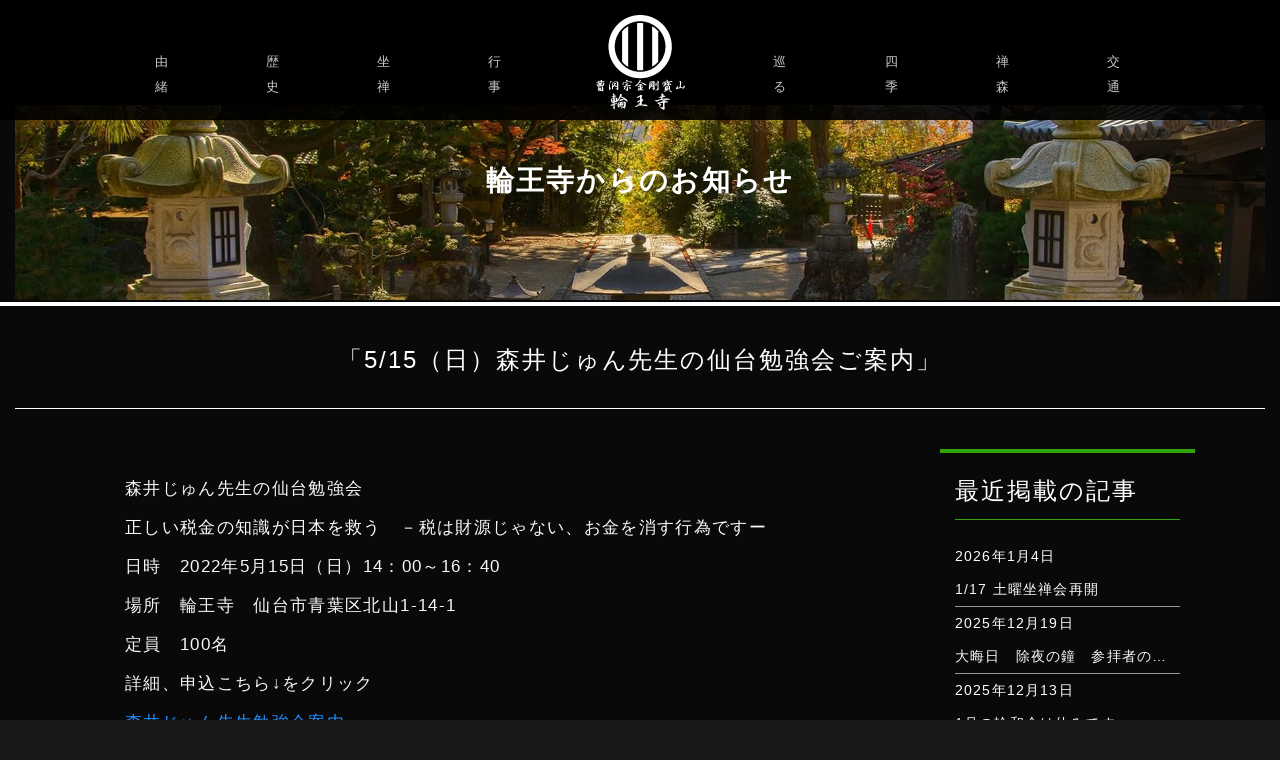

--- FILE ---
content_type: text/html; charset=UTF-8
request_url: https://rinno-ji.or.jp/2022/04/08/%EF%BC%95%E6%9C%8815%E6%97%A5%EF%BC%88%E6%97%A5%EF%BC%89%E6%A3%AE%E4%BA%95%E3%81%98%E3%82%85%E3%82%93%E5%85%88%E7%94%9F%E3%81%AE%E4%BB%99%E5%8F%B0%E5%8B%89%E5%BC%B7%E4%BC%9A%E3%81%AE%E3%81%94%E6%A1%88/
body_size: 34834
content:
<!DOCTYPE html>
<html dir="ltr" lang="ja">
	<head>
		<!-- Google Tag Manager -->
		<script>(function(w,d,s,l,i){w[l]=w[l]||[];w[l].push({'gtm.start':
		new Date().getTime(),event:'gtm.js'});var f=d.getElementsByTagName(s)[0],
		j=d.createElement(s),dl=l!='dataLayer'?'&l='+l:'';j.async=true;j.src=
		'https://www.googletagmanager.com/gtm.js?id='+i+dl;f.parentNode.insertBefore(j,f);
		})(window,document,'script','dataLayer','GTM-WBB2ZZV');</script>
		<!-- End Google Tag Manager -->

		<meta charset="utf-8">
				<link rel="canonical" href="https://rinno-ji.or.jp/2022/04/08/%EF%BC%95%E6%9C%8815%E6%97%A5%EF%BC%88%E6%97%A5%EF%BC%89%E6%A3%AE%E4%BA%95%E3%81%98%E3%82%85%E3%82%93%E5%85%88%E7%94%9F%E3%81%AE%E4%BB%99%E5%8F%B0%E5%8B%89%E5%BC%B7%E4%BC%9A%E3%81%AE%E3%81%94%E6%A1%88/">
		<link rel="alternate" hreflang="ja" href="https://rinno-ji.or.jp/2022/04/08/%EF%BC%95%E6%9C%8815%E6%97%A5%EF%BC%88%E6%97%A5%EF%BC%89%E6%A3%AE%E4%BA%95%E3%81%98%E3%82%85%E3%82%93%E5%85%88%E7%94%9F%E3%81%AE%E4%BB%99%E5%8F%B0%E5%8B%89%E5%BC%B7%E4%BC%9A%E3%81%AE%E3%81%94%E6%A1%88/" />
		<title>5/15（日）森井じゅん先生の仙台勉強会ご案内 | 曹洞宗金剛宝山 輪王寺</title>
		<meta http-equiv="X-UA-Compatible" content="IE=edge">
		<meta name="viewport" content="width=device-width, initial-scale=1">
		<meta property="og:title" content="5/15（日）森井じゅん先生の仙台勉強会ご案内 | 曹洞宗金剛宝山 輪王寺">
		<meta property="og:description" content="輪王寺のお知らせです。">
		<meta property="og:url" content="https://rinno-ji.or.jp/2022/04/08/%ef%bc%95%e6%9c%8815%e6%97%a5%ef%bc%88%e6%97%a5%ef%bc%89%e6%a3%ae%e4%ba%95%e3%81%98%e3%82%85%e3%82%93%e5%85%88%e7%94%9f%e3%81%ae%e4%bb%99%e5%8f%b0%e5%8b%89%e5%bc%b7%e4%bc%9a%e3%81%ae%e3%81%94%e6%a1%88/">
		<meta property="og:image" content="https://www.rinnouji.or.jp/assets/">
		<meta name="keywords" content="">
		<meta name="description" content="輪王寺のお知らせです。">
		<meta property="og:site_name" content="輪王寺">
		<meta property="og:type" content="article">
		<meta name="robots" content="index,follow">
		<link rel="shortcut icon" href="/wp-content/themes/rinno-ji/assets/img/favicon.ico">
		<!--<link rel="apple-touch-icon" href="https://rinno-ji.aj-c.net/shortcut.png">-->
		<!--[if lt IE 9]>
		<script src="https://rinno-ji.aj-c.net/wp-content/themes/rinno-ji/assets/js/html5shiv-printshiv.js"></script>
		<![endif]-->
		<link rel="stylesheet" href="/wp-content/themes/rinno-ji/assets/bootstrap.css" media="all">
		<link rel="stylesheet" href="https://cdn.jsdelivr.net/bxslider/4.2.12/jquery.bxslider.css">
		<link rel="stylesheet" href="/wp-content/themes/rinno-ji/assets/style.css" media="all">
		<!--
		<link rel="EditURI" type="application/rsd+xml" title="RSD" href="https://rinno-ji.aj-c.net/cms/Prsd_xmlrpc.xml" />
		<link rel="wlwmanifest" type="application/wlwmanifest+xml" href="https://rinno-ji.aj-c.net/cms/wp-includes/wlwmanifest.xml" /> 
		-->
	<meta name='robots' content='max-image-preview:large' />
	<style>img:is([sizes="auto" i], [sizes^="auto," i]) { contain-intrinsic-size: 3000px 1500px }</style>
	<link rel='dns-prefetch' href='//yubinbango.github.io' />
<link rel='dns-prefetch' href='//www.googletagmanager.com' />
<style id='classic-theme-styles-inline-css' type='text/css'>
/*! This file is auto-generated */
.wp-block-button__link{color:#fff;background-color:#32373c;border-radius:9999px;box-shadow:none;text-decoration:none;padding:calc(.667em + 2px) calc(1.333em + 2px);font-size:1.125em}.wp-block-file__button{background:#32373c;color:#fff;text-decoration:none}
</style>
<style id='global-styles-inline-css' type='text/css'>
:root{--wp--preset--aspect-ratio--square: 1;--wp--preset--aspect-ratio--4-3: 4/3;--wp--preset--aspect-ratio--3-4: 3/4;--wp--preset--aspect-ratio--3-2: 3/2;--wp--preset--aspect-ratio--2-3: 2/3;--wp--preset--aspect-ratio--16-9: 16/9;--wp--preset--aspect-ratio--9-16: 9/16;--wp--preset--color--black: #000000;--wp--preset--color--cyan-bluish-gray: #abb8c3;--wp--preset--color--white: #ffffff;--wp--preset--color--pale-pink: #f78da7;--wp--preset--color--vivid-red: #cf2e2e;--wp--preset--color--luminous-vivid-orange: #ff6900;--wp--preset--color--luminous-vivid-amber: #fcb900;--wp--preset--color--light-green-cyan: #7bdcb5;--wp--preset--color--vivid-green-cyan: #00d084;--wp--preset--color--pale-cyan-blue: #8ed1fc;--wp--preset--color--vivid-cyan-blue: #0693e3;--wp--preset--color--vivid-purple: #9b51e0;--wp--preset--gradient--vivid-cyan-blue-to-vivid-purple: linear-gradient(135deg,rgba(6,147,227,1) 0%,rgb(155,81,224) 100%);--wp--preset--gradient--light-green-cyan-to-vivid-green-cyan: linear-gradient(135deg,rgb(122,220,180) 0%,rgb(0,208,130) 100%);--wp--preset--gradient--luminous-vivid-amber-to-luminous-vivid-orange: linear-gradient(135deg,rgba(252,185,0,1) 0%,rgba(255,105,0,1) 100%);--wp--preset--gradient--luminous-vivid-orange-to-vivid-red: linear-gradient(135deg,rgba(255,105,0,1) 0%,rgb(207,46,46) 100%);--wp--preset--gradient--very-light-gray-to-cyan-bluish-gray: linear-gradient(135deg,rgb(238,238,238) 0%,rgb(169,184,195) 100%);--wp--preset--gradient--cool-to-warm-spectrum: linear-gradient(135deg,rgb(74,234,220) 0%,rgb(151,120,209) 20%,rgb(207,42,186) 40%,rgb(238,44,130) 60%,rgb(251,105,98) 80%,rgb(254,248,76) 100%);--wp--preset--gradient--blush-light-purple: linear-gradient(135deg,rgb(255,206,236) 0%,rgb(152,150,240) 100%);--wp--preset--gradient--blush-bordeaux: linear-gradient(135deg,rgb(254,205,165) 0%,rgb(254,45,45) 50%,rgb(107,0,62) 100%);--wp--preset--gradient--luminous-dusk: linear-gradient(135deg,rgb(255,203,112) 0%,rgb(199,81,192) 50%,rgb(65,88,208) 100%);--wp--preset--gradient--pale-ocean: linear-gradient(135deg,rgb(255,245,203) 0%,rgb(182,227,212) 50%,rgb(51,167,181) 100%);--wp--preset--gradient--electric-grass: linear-gradient(135deg,rgb(202,248,128) 0%,rgb(113,206,126) 100%);--wp--preset--gradient--midnight: linear-gradient(135deg,rgb(2,3,129) 0%,rgb(40,116,252) 100%);--wp--preset--font-size--small: 13px;--wp--preset--font-size--medium: 20px;--wp--preset--font-size--large: 36px;--wp--preset--font-size--x-large: 42px;--wp--preset--spacing--20: 0.44rem;--wp--preset--spacing--30: 0.67rem;--wp--preset--spacing--40: 1rem;--wp--preset--spacing--50: 1.5rem;--wp--preset--spacing--60: 2.25rem;--wp--preset--spacing--70: 3.38rem;--wp--preset--spacing--80: 5.06rem;--wp--preset--shadow--natural: 6px 6px 9px rgba(0, 0, 0, 0.2);--wp--preset--shadow--deep: 12px 12px 50px rgba(0, 0, 0, 0.4);--wp--preset--shadow--sharp: 6px 6px 0px rgba(0, 0, 0, 0.2);--wp--preset--shadow--outlined: 6px 6px 0px -3px rgba(255, 255, 255, 1), 6px 6px rgba(0, 0, 0, 1);--wp--preset--shadow--crisp: 6px 6px 0px rgba(0, 0, 0, 1);}:where(.is-layout-flex){gap: 0.5em;}:where(.is-layout-grid){gap: 0.5em;}body .is-layout-flex{display: flex;}.is-layout-flex{flex-wrap: wrap;align-items: center;}.is-layout-flex > :is(*, div){margin: 0;}body .is-layout-grid{display: grid;}.is-layout-grid > :is(*, div){margin: 0;}:where(.wp-block-columns.is-layout-flex){gap: 2em;}:where(.wp-block-columns.is-layout-grid){gap: 2em;}:where(.wp-block-post-template.is-layout-flex){gap: 1.25em;}:where(.wp-block-post-template.is-layout-grid){gap: 1.25em;}.has-black-color{color: var(--wp--preset--color--black) !important;}.has-cyan-bluish-gray-color{color: var(--wp--preset--color--cyan-bluish-gray) !important;}.has-white-color{color: var(--wp--preset--color--white) !important;}.has-pale-pink-color{color: var(--wp--preset--color--pale-pink) !important;}.has-vivid-red-color{color: var(--wp--preset--color--vivid-red) !important;}.has-luminous-vivid-orange-color{color: var(--wp--preset--color--luminous-vivid-orange) !important;}.has-luminous-vivid-amber-color{color: var(--wp--preset--color--luminous-vivid-amber) !important;}.has-light-green-cyan-color{color: var(--wp--preset--color--light-green-cyan) !important;}.has-vivid-green-cyan-color{color: var(--wp--preset--color--vivid-green-cyan) !important;}.has-pale-cyan-blue-color{color: var(--wp--preset--color--pale-cyan-blue) !important;}.has-vivid-cyan-blue-color{color: var(--wp--preset--color--vivid-cyan-blue) !important;}.has-vivid-purple-color{color: var(--wp--preset--color--vivid-purple) !important;}.has-black-background-color{background-color: var(--wp--preset--color--black) !important;}.has-cyan-bluish-gray-background-color{background-color: var(--wp--preset--color--cyan-bluish-gray) !important;}.has-white-background-color{background-color: var(--wp--preset--color--white) !important;}.has-pale-pink-background-color{background-color: var(--wp--preset--color--pale-pink) !important;}.has-vivid-red-background-color{background-color: var(--wp--preset--color--vivid-red) !important;}.has-luminous-vivid-orange-background-color{background-color: var(--wp--preset--color--luminous-vivid-orange) !important;}.has-luminous-vivid-amber-background-color{background-color: var(--wp--preset--color--luminous-vivid-amber) !important;}.has-light-green-cyan-background-color{background-color: var(--wp--preset--color--light-green-cyan) !important;}.has-vivid-green-cyan-background-color{background-color: var(--wp--preset--color--vivid-green-cyan) !important;}.has-pale-cyan-blue-background-color{background-color: var(--wp--preset--color--pale-cyan-blue) !important;}.has-vivid-cyan-blue-background-color{background-color: var(--wp--preset--color--vivid-cyan-blue) !important;}.has-vivid-purple-background-color{background-color: var(--wp--preset--color--vivid-purple) !important;}.has-black-border-color{border-color: var(--wp--preset--color--black) !important;}.has-cyan-bluish-gray-border-color{border-color: var(--wp--preset--color--cyan-bluish-gray) !important;}.has-white-border-color{border-color: var(--wp--preset--color--white) !important;}.has-pale-pink-border-color{border-color: var(--wp--preset--color--pale-pink) !important;}.has-vivid-red-border-color{border-color: var(--wp--preset--color--vivid-red) !important;}.has-luminous-vivid-orange-border-color{border-color: var(--wp--preset--color--luminous-vivid-orange) !important;}.has-luminous-vivid-amber-border-color{border-color: var(--wp--preset--color--luminous-vivid-amber) !important;}.has-light-green-cyan-border-color{border-color: var(--wp--preset--color--light-green-cyan) !important;}.has-vivid-green-cyan-border-color{border-color: var(--wp--preset--color--vivid-green-cyan) !important;}.has-pale-cyan-blue-border-color{border-color: var(--wp--preset--color--pale-cyan-blue) !important;}.has-vivid-cyan-blue-border-color{border-color: var(--wp--preset--color--vivid-cyan-blue) !important;}.has-vivid-purple-border-color{border-color: var(--wp--preset--color--vivid-purple) !important;}.has-vivid-cyan-blue-to-vivid-purple-gradient-background{background: var(--wp--preset--gradient--vivid-cyan-blue-to-vivid-purple) !important;}.has-light-green-cyan-to-vivid-green-cyan-gradient-background{background: var(--wp--preset--gradient--light-green-cyan-to-vivid-green-cyan) !important;}.has-luminous-vivid-amber-to-luminous-vivid-orange-gradient-background{background: var(--wp--preset--gradient--luminous-vivid-amber-to-luminous-vivid-orange) !important;}.has-luminous-vivid-orange-to-vivid-red-gradient-background{background: var(--wp--preset--gradient--luminous-vivid-orange-to-vivid-red) !important;}.has-very-light-gray-to-cyan-bluish-gray-gradient-background{background: var(--wp--preset--gradient--very-light-gray-to-cyan-bluish-gray) !important;}.has-cool-to-warm-spectrum-gradient-background{background: var(--wp--preset--gradient--cool-to-warm-spectrum) !important;}.has-blush-light-purple-gradient-background{background: var(--wp--preset--gradient--blush-light-purple) !important;}.has-blush-bordeaux-gradient-background{background: var(--wp--preset--gradient--blush-bordeaux) !important;}.has-luminous-dusk-gradient-background{background: var(--wp--preset--gradient--luminous-dusk) !important;}.has-pale-ocean-gradient-background{background: var(--wp--preset--gradient--pale-ocean) !important;}.has-electric-grass-gradient-background{background: var(--wp--preset--gradient--electric-grass) !important;}.has-midnight-gradient-background{background: var(--wp--preset--gradient--midnight) !important;}.has-small-font-size{font-size: var(--wp--preset--font-size--small) !important;}.has-medium-font-size{font-size: var(--wp--preset--font-size--medium) !important;}.has-large-font-size{font-size: var(--wp--preset--font-size--large) !important;}.has-x-large-font-size{font-size: var(--wp--preset--font-size--x-large) !important;}
:where(.wp-block-post-template.is-layout-flex){gap: 1.25em;}:where(.wp-block-post-template.is-layout-grid){gap: 1.25em;}
:where(.wp-block-columns.is-layout-flex){gap: 2em;}:where(.wp-block-columns.is-layout-grid){gap: 2em;}
:root :where(.wp-block-pullquote){font-size: 1.5em;line-height: 1.6;}
</style>
<link rel='stylesheet' id='bookly-ladda.min.css-css' href='https://rinno-ji.or.jp/wp-content/plugins/bookly-responsive-appointment-booking-tool/frontend/resources/css/ladda.min.css' type='text/css' media='all' />
<link rel='stylesheet' id='bookly-tailwind.css-css' href='https://rinno-ji.or.jp/wp-content/plugins/bookly-responsive-appointment-booking-tool/backend/resources/tailwind/tailwind.css' type='text/css' media='all' />
<link rel='stylesheet' id='bookly-modern-booking-form-calendar.css-css' href='https://rinno-ji.or.jp/wp-content/plugins/bookly-responsive-appointment-booking-tool/frontend/resources/css/modern-booking-form-calendar.css' type='text/css' media='all' />
<link rel='stylesheet' id='bookly-bootstrap-icons.min.css-css' href='https://rinno-ji.or.jp/wp-content/plugins/bookly-responsive-appointment-booking-tool/frontend/resources/css/bootstrap-icons.min.css' type='text/css' media='all' />
<link rel='stylesheet' id='bookly-intlTelInput.css-css' href='https://rinno-ji.or.jp/wp-content/plugins/bookly-responsive-appointment-booking-tool/frontend/resources/css/intlTelInput.css' type='text/css' media='all' />
<link rel='stylesheet' id='bookly-bookly-main.css-css' href='https://rinno-ji.or.jp/wp-content/plugins/bookly-responsive-appointment-booking-tool/frontend/resources/css/bookly-main.css' type='text/css' media='all' />
<link rel='stylesheet' id='bookly-bootstrap.min.css-css' href='https://rinno-ji.or.jp/wp-content/plugins/bookly-responsive-appointment-booking-tool/backend/resources/bootstrap/css/bootstrap.min.css' type='text/css' media='all' />
<link rel='stylesheet' id='bookly-customer-profile.css-css' href='https://rinno-ji.or.jp/wp-content/plugins/bookly-addon-pro/frontend/modules/customer_profile/resources/css/customer-profile.css' type='text/css' media='all' />
<style id='ez-toc-exclude-toggle-css-inline-css' type='text/css'>
#ez-toc-container input[type="checkbox"]:checked + nav, #ez-toc-widget-container input[type="checkbox"]:checked + nav {opacity: 0;max-height: 0;border: none;display: none;}
</style>
<link rel='stylesheet' id='wp-pagenavi-css' href='https://rinno-ji.or.jp/wp-content/plugins/wp-pagenavi/pagenavi-css.css' type='text/css' media='all' />
<script type="text/javascript" src="https://rinno-ji.or.jp/wp-includes/js/jquery/jquery.min.js" id="jquery-core-js"></script>
<script type="text/javascript" src="https://rinno-ji.or.jp/wp-includes/js/jquery/jquery-migrate.min.js" id="jquery-migrate-js"></script>
<script type="text/javascript" src="https://rinno-ji.or.jp/wp-content/plugins/bookly-responsive-appointment-booking-tool/frontend/resources/js/spin.min.js" id="bookly-spin.min.js-js"></script>
<script type="text/javascript" id="bookly-globals-js-extra">
/* <![CDATA[ */
var BooklyL10nGlobal = {"csrf_token":"c5cc489402","ajax_url_backend":"https:\/\/rinno-ji.or.jp\/wp-admin\/admin-ajax.php","ajax_url_frontend":"https:\/\/rinno-ji.or.jp\/wp-admin\/admin-ajax.php","mjsTimeFormat":"h:mm A","datePicker":{"format":"YYYY\u5e74M\u6708D\u65e5","monthNames":["1\u6708","2\u6708","3\u6708","4\u6708","5\u6708","6\u6708","7\u6708","8\u6708","9\u6708","10\u6708","11\u6708","12\u6708"],"daysOfWeek":["\u65e5","\u6708","\u706b","\u6c34","\u6728","\u91d1","\u571f"],"firstDay":1,"monthNamesShort":["1\u6708","2\u6708","3\u6708","4\u6708","5\u6708","6\u6708","7\u6708","8\u6708","9\u6708","10\u6708","11\u6708","12\u6708"],"dayNames":["\u65e5\u66dc\u65e5","\u6708\u66dc\u65e5","\u706b\u66dc\u65e5","\u6c34\u66dc\u65e5","\u6728\u66dc\u65e5","\u91d1\u66dc\u65e5","\u571f\u66dc\u65e5"],"dayNamesShort":["\u65e5","\u6708","\u706b","\u6c34","\u6728","\u91d1","\u571f"],"meridiem":{"am":"am","pm":"pm","AM":"AM","PM":"PM"}},"dateRange":{"format":"YYYY\u5e74M\u6708D\u65e5","applyLabel":"\u9069\u7528\u3059\u308b","cancelLabel":"\u30ad\u30e3\u30f3\u30bb\u30eb","fromLabel":"\u304b\u3089","toLabel":"\u307e\u3067","customRangeLabel":"\u30ab\u30b9\u30bf\u30e0\u2022\u30ec\u30f3\u30b8","tomorrow":"\u660e\u65e5","today":"\u4eca\u65e5","anyTime":"\u3044\u3064\u3067\u3082","yesterday":"\u6628\u65e5","last_7":"\u904e\u53bb7\u65e5\u9593","last_30":"\u904e\u53bb30\u65e5\u9593","next_7":"Next 7 days","next_30":"Next 30 days","thisMonth":"\u4eca\u6708","nextMonth":"\u6765\u6708","lastMonth":"\u5148\u6708","firstDay":1},"l10n":{"apply":"\u9069\u7528\u3059\u308b","cancel":"\u30ad\u30e3\u30f3\u30bb\u30eb","areYouSure":"\u672c\u6c17\u3067\u3059\u304b\uff1f"},"addons":["pro","group-booking","service-schedule"],"cloud_products":[],"data":{}};
/* ]]> */
</script>
<script type="text/javascript" src="https://rinno-ji.or.jp/wp-content/plugins/bookly-responsive-appointment-booking-tool/frontend/resources/js/ladda.min.js" id="bookly-ladda.min.js-js"></script>
<script type="text/javascript" src="https://rinno-ji.or.jp/wp-content/plugins/bookly-responsive-appointment-booking-tool/backend/resources/js/moment.min.js" id="bookly-moment.min.js-js"></script>
<script type="text/javascript" src="https://rinno-ji.or.jp/wp-content/plugins/bookly-responsive-appointment-booking-tool/frontend/resources/js/hammer.min.js" id="bookly-hammer.min.js-js"></script>
<script type="text/javascript" src="https://rinno-ji.or.jp/wp-content/plugins/bookly-responsive-appointment-booking-tool/frontend/resources/js/jquery.hammer.min.js" id="bookly-jquery.hammer.min.js-js"></script>
<script type="text/javascript" src="https://rinno-ji.or.jp/wp-content/plugins/bookly-responsive-appointment-booking-tool/frontend/resources/js/qrcode.js" id="bookly-qrcode.js-js"></script>
<script type="text/javascript" id="bookly-bookly.min.js-js-extra">
/* <![CDATA[ */
var BooklyL10n = {"ajaxurl":"https:\/\/rinno-ji.or.jp\/wp-admin\/admin-ajax.php","csrf_token":"c5cc489402","months":["1\u6708","2\u6708","3\u6708","4\u6708","5\u6708","6\u6708","7\u6708","8\u6708","9\u6708","10\u6708","11\u6708","12\u6708"],"days":["\u65e5\u66dc\u65e5","\u6708\u66dc\u65e5","\u706b\u66dc\u65e5","\u6c34\u66dc\u65e5","\u6728\u66dc\u65e5","\u91d1\u66dc\u65e5","\u571f\u66dc\u65e5"],"daysShort":["\u65e5","\u6708","\u706b","\u6c34","\u6728","\u91d1","\u571f"],"monthsShort":["1\u6708","2\u6708","3\u6708","4\u6708","5\u6708","6\u6708","7\u6708","8\u6708","9\u6708","10\u6708","11\u6708","12\u6708"],"show_more":"\u3082\u3063\u3068\u898b\u308b","sessionHasExpired":"Your session has expired. Please press \"Ok\" to refresh the page"};
/* ]]> */
</script>
<script type="text/javascript" src="https://rinno-ji.or.jp/wp-content/plugins/bookly-responsive-appointment-booking-tool/frontend/resources/js/bookly.min.js" id="bookly-bookly.min.js-js"></script>
<script type="text/javascript" src="https://rinno-ji.or.jp/wp-content/plugins/bookly-responsive-appointment-booking-tool/frontend/resources/js/intlTelInput.min.js" id="bookly-intlTelInput.min.js-js"></script>
<script type="text/javascript" id="bookly-customer-profile.js-js-extra">
/* <![CDATA[ */
var BooklyCustomerProfileL10n = {"csrf_token":"c5cc489402","show_more":"\u3082\u3063\u3068\u898b\u308b"};
/* ]]> */
</script>
<script type="text/javascript" src="https://rinno-ji.or.jp/wp-content/plugins/bookly-addon-pro/frontend/modules/customer_profile/resources/js/customer-profile.js" id="bookly-customer-profile.js-js"></script>
<link rel="https://api.w.org/" href="https://rinno-ji.or.jp/wp-json/" /><link rel="alternate" title="JSON" type="application/json" href="https://rinno-ji.or.jp/wp-json/wp/v2/posts/1363" /><link rel="EditURI" type="application/rsd+xml" title="RSD" href="https://rinno-ji.or.jp/xmlrpc.php?rsd" />
<link rel="canonical" href="https://rinno-ji.or.jp/2022/04/08/%ef%bc%95%e6%9c%8815%e6%97%a5%ef%bc%88%e6%97%a5%ef%bc%89%e6%a3%ae%e4%ba%95%e3%81%98%e3%82%85%e3%82%93%e5%85%88%e7%94%9f%e3%81%ae%e4%bb%99%e5%8f%b0%e5%8b%89%e5%bc%b7%e4%bc%9a%e3%81%ae%e3%81%94%e6%a1%88/" />
<link rel='shortlink' href='https://rinno-ji.or.jp/?p=1363' />
<link rel="alternate" title="oEmbed (JSON)" type="application/json+oembed" href="https://rinno-ji.or.jp/wp-json/oembed/1.0/embed?url=https%3A%2F%2Frinno-ji.or.jp%2F2022%2F04%2F08%2F%25ef%25bc%2595%25e6%259c%258815%25e6%2597%25a5%25ef%25bc%2588%25e6%2597%25a5%25ef%25bc%2589%25e6%25a3%25ae%25e4%25ba%2595%25e3%2581%2598%25e3%2582%2585%25e3%2582%2593%25e5%2585%2588%25e7%2594%259f%25e3%2581%25ae%25e4%25bb%2599%25e5%258f%25b0%25e5%258b%2589%25e5%25bc%25b7%25e4%25bc%259a%25e3%2581%25ae%25e3%2581%2594%25e6%25a1%2588%2F" />
<link rel="alternate" title="oEmbed (XML)" type="text/xml+oembed" href="https://rinno-ji.or.jp/wp-json/oembed/1.0/embed?url=https%3A%2F%2Frinno-ji.or.jp%2F2022%2F04%2F08%2F%25ef%25bc%2595%25e6%259c%258815%25e6%2597%25a5%25ef%25bc%2588%25e6%2597%25a5%25ef%25bc%2589%25e6%25a3%25ae%25e4%25ba%2595%25e3%2581%2598%25e3%2582%2585%25e3%2582%2593%25e5%2585%2588%25e7%2594%259f%25e3%2581%25ae%25e4%25bb%2599%25e5%258f%25b0%25e5%258b%2589%25e5%25bc%25b7%25e4%25bc%259a%25e3%2581%25ae%25e3%2581%2594%25e6%25a1%2588%2F&#038;format=xml" />
<meta name="generator" content="Site Kit by Google 1.170.0" />		<style type="text/css" id="wp-custom-css">
			.p-postal-code{color:#000; font-size:120%;}
.p-region{color:#000; font-size:120%;}
.p-locality,p-street-address,p-extended-address{color:#000; font-size:120%;}

/*掲載文投稿*/
.ez-toc-title{font-size:140%!important;}
.am-custom-required-as-html{
	color:#000!important;
}
#el-id-5378-27 li span{
    color:#000;
}
.am-select-option span{
color:#000!important;}		</style>
			</head>
	<body class="bgblack">

		<!-- Google Tag Manager (noscript) -->
		<noscript><iframe src="https://www.googletagmanager.com/ns.html?id=GTM-WBB2ZZV"
		height="0" width="0" style="display:none;visibility:hidden"></iframe></noscript>
		<!-- End Google Tag Manager (noscript) -->

		<script type="text/javascript">
		if(location.protocol == 'http:') {
		  location.replace(location.href.replace(/http:/, 'https:'));
		}
		</script>

		<div id="wrapAll">

				<meta name='robots' content='max-image-preview:large' />
	<style>img:is([sizes="auto" i], [sizes^="auto," i]) { contain-intrinsic-size: 3000px 1500px }</style>
	<link rel='dns-prefetch' href='//yubinbango.github.io' />
<link rel='dns-prefetch' href='//www.googletagmanager.com' />
<link rel="https://api.w.org/" href="https://rinno-ji.or.jp/wp-json/" /><link rel="alternate" title="JSON" type="application/json" href="https://rinno-ji.or.jp/wp-json/wp/v2/posts/1363" /><link rel="EditURI" type="application/rsd+xml" title="RSD" href="https://rinno-ji.or.jp/xmlrpc.php?rsd" />
<link rel="canonical" href="https://rinno-ji.or.jp/2022/04/08/%ef%bc%95%e6%9c%8815%e6%97%a5%ef%bc%88%e6%97%a5%ef%bc%89%e6%a3%ae%e4%ba%95%e3%81%98%e3%82%85%e3%82%93%e5%85%88%e7%94%9f%e3%81%ae%e4%bb%99%e5%8f%b0%e5%8b%89%e5%bc%b7%e4%bc%9a%e3%81%ae%e3%81%94%e6%a1%88/" />
<link rel='shortlink' href='https://rinno-ji.or.jp/?p=1363' />
<link rel="alternate" title="oEmbed (JSON)" type="application/json+oembed" href="https://rinno-ji.or.jp/wp-json/oembed/1.0/embed?url=https%3A%2F%2Frinno-ji.or.jp%2F2022%2F04%2F08%2F%25ef%25bc%2595%25e6%259c%258815%25e6%2597%25a5%25ef%25bc%2588%25e6%2597%25a5%25ef%25bc%2589%25e6%25a3%25ae%25e4%25ba%2595%25e3%2581%2598%25e3%2582%2585%25e3%2582%2593%25e5%2585%2588%25e7%2594%259f%25e3%2581%25ae%25e4%25bb%2599%25e5%258f%25b0%25e5%258b%2589%25e5%25bc%25b7%25e4%25bc%259a%25e3%2581%25ae%25e3%2581%2594%25e6%25a1%2588%2F" />
<link rel="alternate" title="oEmbed (XML)" type="text/xml+oembed" href="https://rinno-ji.or.jp/wp-json/oembed/1.0/embed?url=https%3A%2F%2Frinno-ji.or.jp%2F2022%2F04%2F08%2F%25ef%25bc%2595%25e6%259c%258815%25e6%2597%25a5%25ef%25bc%2588%25e6%2597%25a5%25ef%25bc%2589%25e6%25a3%25ae%25e4%25ba%2595%25e3%2581%2598%25e3%2582%2585%25e3%2582%2593%25e5%2585%2588%25e7%2594%259f%25e3%2581%25ae%25e4%25bb%2599%25e5%258f%25b0%25e5%258b%2589%25e5%25bc%25b7%25e4%25bc%259a%25e3%2581%25ae%25e3%2581%2594%25e6%25a1%2588%2F&#038;format=xml" />
<meta name="generator" content="Site Kit by Google 1.170.0" />		<style type="text/css" id="wp-custom-css">
			.p-postal-code{color:#000; font-size:120%;}
.p-region{color:#000; font-size:120%;}
.p-locality,p-street-address,p-extended-address{color:#000; font-size:120%;}

/*掲載文投稿*/
.ez-toc-title{font-size:140%!important;}
.am-custom-required-as-html{
	color:#000!important;
}
#el-id-5378-27 li span{
    color:#000;
}
.am-select-option span{
color:#000!important;}		</style>
		
	<header class="header">
		<h1 class="header_logo"><a href="https://rinno-ji.or.jp/">
			<img class="header_logo_img sp" src="/wp-content/themes/rinno-ji/assets/img/common/splogo.svg" alt="曹洞宗金剛宝山 輪王寺sp">
			<img class="header_logo_img pc" src="/wp-content/themes/rinno-ji/assets/img/common/rinnoujilogo.svg" alt="曹洞宗金剛宝山 輪王寺"></a>
		</h1>
	  <!-- 🔹 <nav> タグを追加して、role="navigation" を適切に適用 -->
	
		<ul class="header_nav ull">
			<li class="header_nav_li "><a class="header_nav_li_a" href="/pedigree">由<br>緒</a></li>
			<li class="header_nav_li "><a class="header_nav_li_a" href="/history">歴<br>史</a></li>
			<li class="header_nav_li "><a class="header_nav_li_a" href="/zazen">坐<br>禅</a></li>
			<li class="header_nav_li "><a class="header_nav_li_a" href="/event">行<br>事</a></li>
		</ul>
		<ul class="header_nav ulr">
			<li class="header_nav_li"><a class="header_nav_li_a" href="/strolling">巡<br>る</a></li>
			<li class="header_nav_li "><a class="header_nav_li_a" href="/winter/">四<br>季</a></li>
			<li class="header_nav_li "><a class="header_nav_li_a" href="/forest">禅<br>森</a></li>
			<li class="header_nav_li"><a class="header_nav_li_a" href="/access">交<br>通</a></li>
		</ul>

		<button id="js-spmenu" class="header_a_spmenu" role="button" rel="nofollow" aria-label="メニューを開く" onclick="sp_menu();">
			<span></span>
			<span></span>
			<span></span>
		</button>

	</header>
			<div class="container-fluid prelative padt10">
				<img src="/wp-content/themes/rinno-ji/assets/img/common/info.jpg" alt="境内" class="img-responsive" />
				<p class="pabsolute40next" style="color:#fff;">輪王寺からのお知らせ</p>
			</div>
			<div class="clearfix"></div>

			<main role="main" >
				<article class="container container-large cont_txt_head marb60">
					<h1 class="text-center">「5/15（日）森井じゅん先生の仙台勉強会ご案内」</h1>
						 <div class="col-sm-12">
						 <div class="cont_txt_infob"></div>
					 </div>
				<section class="container ">
					<div class="col-sm-9">
						<div class="cont_txt_infof">
							<p>
																<p><p>森井じゅん先生の仙台勉強会</p>
<p><strong>正しい税金の知識が日本を救う　</strong>－税は財源じゃない、お金を消す行為ですー</p>
<p>日時　2022年5月15日（日）14：00～16：40</p>
<p>場所　輪王寺　仙台市青葉区北山1-14-1</p>
<p>定員　100名</p>
<p>詳細、申込こちら↓をクリック</p>
<p><a href="https://rinno-ji.or.jp/wp-content/uploads/2022/04/輪王寺勉強会チラシ2022.5追3.pdf">森井じゅん先生勉強会案内</a></p>
<p>是非ご参加ください。</p>
</p>
															</p>
							
						</div>
					</div>
					<section class="col-sm-3">
						<div class="cont_txt_blog">
							<h1>最近掲載の記事</h1>
							<ul>
																<li><a href=""><span>2026年1月4日</span><br><a href="https://rinno-ji.or.jp/2026/01/04/1-17-%e5%9c%9f%e6%9b%9c%e5%9d%90%e7%a6%85%e4%bc%9a%e5%86%8d%e9%96%8b/">1/17 土曜坐禅会再開</a></a></li>
																<li><a href=""><span>2025年12月19日</span><br><a href="https://rinno-ji.or.jp/2025/12/19/%e5%a4%a7%e6%99%a6%e6%97%a5%e3%80%80%e9%99%a4%e5%a4%9c%e3%81%ae%e9%90%98%e3%80%80%e5%8f%82%e6%8b%9d%e8%80%85%e3%81%ae%e6%89%93%e9%90%98%e3%81%af%e5%87%ba%e6%9d%a5%e3%81%be%e3%81%9b%e3%82%93%e3%80%82/">大晦日　除夜の鐘　参拝者の打鐘は出来ません</a></a></li>
																<li><a href=""><span>2025年12月13日</span><br><a href="https://rinno-ji.or.jp/2025/12/13/1%e6%9c%88%e3%81%ae%e8%bc%aa%e5%92%8c%e4%bc%9a%e3%81%af%e4%bc%91%e3%81%bf%e3%81%a7%e3%81%99/">1月の輪和会は休みです</a></a></li>
																<li><a href=""><span>2025年12月2日</span><br><a href="https://rinno-ji.or.jp/2025/12/02/12-13%ef%bd%9e%e4%bb%a4%e5%92%8c8%e5%b9%b41-10%e3%81%be%e3%81%a7%e5%9c%9f%e6%9b%9c%e5%9d%90%e7%a6%85%e4%bc%9a%e3%81%af%e3%81%8a%e4%bc%91%e3%81%bf/">12/13～令和8年1/10まで土曜坐禅会はお休み</a></a></li>
																<li><a href=""><span>2025年11月22日</span><br><a href="https://rinno-ji.or.jp/2025/11/22/12-1%ef%bd%9e12-7-%e6%91%82%e5%bf%83%e5%9d%90%e7%a6%85%e4%bc%9a/">12/1～12/7 摂心坐禅会</a></a></li>
															</ul>
						</div>
						<div class="cont_txt_blog">
							<h1>お知らせの種類</h1>
							<ul>
								<li><a href="/list/?cat=6">坐禅会</a></li>
								<li><a href="/list/?cat=5">輪和会</a></li>
							</ul>
						</div>
					</section>
			</section>
			</article>

			</main>

						<section class="container-fluid footset">
			  <div class="container">
				<div class="col-sm-12 footprof">
					<div class="fllr">
						<img src= "https://rinno-ji.or.jp/wp-content/themes/rinno-ji/assets/img/common/rinnoujisplogo.svg" alt="輪王寺印footer"><h2><span>曹洞宗&nbsp;金剛寳山</span> 輪王寺</h2>
					</div>
					<table class="col-xs-12 col-sm-8 col-sm-offset-3">	
						<tr><th rowspan="2">〒981-0931</th><td>宮城県仙台市青葉区北山1丁目14-1</td></tr>
						<tr><td>TEL 022-234-5327</td></tr>
						<tr><th>【開園時間】</th><td>午前8時〜午後5時（最終入園午後4時30分、年中無休）</td></tr>
						<tr><th>【拝&ensp;観&ensp;料】</th><td>1名様 300円（小学生未満無料）</td></tr>
						<tr><th>【御&ensp;開&ensp;帳】</th><td>毎月1日、1５日釈迦如来坐像（仙台市指定有形文化財）</td></tr>
					</table>
				</div>
			 </div>
				<div class="clearfix"></div>
			</section>

			<div class="container">
				<div  class="foottel">
					<ul>
						<li><a href="/list">お知らせ</a></li>
						<li><a href="/blog">ブログ</a></li>
						<li><a href="/history">歴史</a></li>
						<li><a href="/strolling">巡る</a></li>
						<li><a href="/event">行事</a></li>
						<li><a href="/winter/">庭園・四季</a></li>
						<li><a href="/zazen">体験</a></li>
						<li><a href="/access">アクセス</a></li>
						<li><a href="/contacts">お問合せ</a></li>
						<li><a href="/photo-shoot/">撮影について</a></li>
						<li><a href="/privacy-policy/">個人情報保護方針</a></li>
					</ul>
				</div>
			</div>

			<footer class="footer">
				<a id="js-totop" class="upbtn" href="#"><img src="/wp-content/themes/rinno-ji/assets/img/common/upbtn.png" alt="TOP" width="40"></a>
				
				<p class="footername">&copy; <span style="letter-spacing: 0.05em;"></span>2025&nbsp;曹洞宗&nbsp;金剛寳山  輪王寺</p>
			</footer>

			<div class="header_spnav" id="js-spmenuarea">
				<ul class="header_spnav_ul">
					<li class="header_spnav_ul_li nav_yuisyo"><a class="header_spnav_ul_li_a" href="/pedigree">由緒</a></li>
					<li class="header_spnav_ul_li nav_history"><a class="header_spnav_ul_li_a" href="/history">歴史</a></li>
					<li class="header_spnav_ul_li nav_event"><a class="header_spnav_ul_li_a" href="/zazen">坐禅</a></li>
					<li class="header_spnav_ul_li nav_event"><a class="header_spnav_ul_li_a" href="/event">行事</a></li>
					<li class="header_spnav_ul_li nav_meguru"><a class="header_spnav_ul_li_a" href="/strolling">巡る</a></li>
					<li class="header_spnav_ul_li nav_season"><a class="header_spnav_ul_li_a" href="/winter/">四季</a></li>
					<li class="header_spnav_ul_li nav_fore"><a class="header_spnav_ul_li_a" href="/forest">禅森</a></li>
					<li class="header_spnav_ul_li nav_access"><a class="header_spnav_ul_li_a" href="/access">交通</a></li>	
					<li class="header_spnav_ul_li nav_keizai"><a class="header_spnav_ul_li_a" href="/economy-saimin/">お金は縁起</a></li>	
				</ul>
			</div>

			<div class="fx-menu">
				<ul class="fx-menu_ul">
					<li class="fx-menu_ul_li nav_yuisyo"><a class="fx-menu_ul_li_a" href="/pedigree">由緒</a></li>
					<li class="fx-menu_ul_li nav_history"><a class="fx-menu_ul_li_a" href="/history">歴史</a></li>
					<li class="fx-menu_ul_li nav_zazen"><a class="fx-menu_ul_li_a" href="/zazen">坐禅</a></li>
					<li class="fx-menu_ul_li nav_event"><a class="fx-menu_ul_li_a" href="/event">行事</a></li>
					<li class="fixmlogo"><a class="fixmlogo_a" href="/">
					<img class="fixmlogo_a_img" src="/wp-content/themes/rinno-ji/assets/img/common/rinnoujisplogo.svg" alt="輪王寺印"></a></li>
					<li class="fx-menu_ul_li nav_meguru"><a class="fx-menu_ul_li_a" href="/strolling">巡る</a></li>
					<li class="fx-menu_ul_li nav_season"><a class="fx-menu_ul_li_a" href="/winter/">四季</a></li>
					<li class="fx-menu_ul_li nav_fore"><a class="fx-menu_ul_li_a" href="/forest">禅森</a></li>
					<li class="fx-menu_ul_li nav_access"><a class="fx-menu_ul_li_a" href="/access">交通</a></li>
				</ul>
			</div>

			<script src="/wp-content/themes/rinno-ji/assets/lib.js"></script>
			<script src="/wp-content/themes/rinno-ji/assets/script.js"></script>
			<script src="https://ajax.googleapis.com/ajax/libs/jquery/3.1.1/jquery.min.js"></script>
			<script type="text/javascript" src="/wp-content/themes/rinno-ji/assets/jquery.rwdImageMaps.min.js"></script>
			<script>
				$(document).ready(function(e) {
					$('img[usemap]').rwdImageMaps();
				})
			</script>
		</div>
<script type="speculationrules">
{"prefetch":[{"source":"document","where":{"and":[{"href_matches":"\/*"},{"not":{"href_matches":["\/wp-*.php","\/wp-admin\/*","\/wp-content\/uploads\/*","\/wp-content\/*","\/wp-content\/plugins\/*","\/wp-content\/themes\/rinno-ji\/*","\/*\\?(.+)"]}},{"not":{"selector_matches":"a[rel~=\"nofollow\"]"}},{"not":{"selector_matches":".no-prefetch, .no-prefetch a"}}]},"eagerness":"conservative"}]}
</script>
<script type="text/javascript" src="https://yubinbango.github.io/yubinbango/yubinbango.js" id="yubinbango-js"></script>
<script>
  jQuery('.mw_wp_form form').addClass('h-adr');
</script>	</body>
</html>

--- FILE ---
content_type: text/css
request_url: https://rinno-ji.or.jp/wp-content/themes/rinno-ji/assets/style.css
body_size: 222969
content:
@charset "UTF-8";

html, body, div, span, applet, object, iframe, h1, h2, h3, h4, h5, h6, p, blockquote, pre, a, abbr, acronym, address, big, cite, code, del, dfn, em, img, ins, kbd, q, s, samp, small, strike, strong, sub, sup, tt, var, b, u, i, center, dl, dt, dd, ol, ul, li, fieldset, form, label, legend, table, caption, tbody, tfoot, thead, tr, th, td, article, aside, canvas, details, embed, figure, figcaption, footer, header, hgroup, menu, nav, output, ruby, section, summary, time, mark, audio, video {
  margin: 0;
  padding: 0;
  border: 0;
  font-size: 100%;
  font-weight:400; /*BL以下*/
  font: inherit;
  vertical-align: baseline;
  font-family:"Meiryo","Hiragino Kaku Gothic Pro","MS PGothic","Arial","Helvetica Neue","Helvetica","sans-serif";
  color:#fff; /*BL以下*/
  
}
.container p{
	 font-family:"Meiryo","Hiragino Kaku Gothic Pro","MS PGothic","Arial","Helvetica Neue","Helvetica","sans-serif";
}

article, aside, details, figcaption, figure, footer, header, hgroup, menu, nav, section {
  display: block;
}

body {
  line-height: 1;
	background: #090909; /*BL以下*/
	color:#fff; /*BL以下*/
}
body.backw {
  line-height: 1;
	background: #fff; /*BL以下*/
	color: #090909; /*BL以下*/
}
.bgblack{ /*BL以下*/
	background: #090909; 
	color:#fff;
} 
ol, ul {
  list-style: none;
}

blockquote, q {
  quotes: none;
}

blockquote:before, blockquote:after, q:before, q:after {
  content: '';
  content: none;
}

table {
  border-collapse: collapse;
  border-spacing: 0;
   font-family:"Meiryo","Hiragino Kaku Gothic Pro","MS PGothic","Arial","Helvetica Neue","Helvetica","sans-serif";
}

html {
  font-size: 10px;
}

html, body {
  min-height: 100vh;
  background-color: rgba(0,0,0,1.00);/*bgblack*/
}

#wrapAll {  width: 100%;}

#wrapAll .header, #wrapAll main, #wrapAll .footer, #wrapAll:before {
  opacity: 0;
  -ms-filter: "progid:DXImageTransform.Microsoft.Alpha(Opacity=0)";
  transition: opacity .6s cubic-bezier(.25, .1, .25, 1);
}

.js-pgload #wrapAll .header, .js-pgload #wrapAll main, .js-pgload #wrapAll .footer, .js-pgload #wrapAll:before {
  opacity: 1;
  -ms-filter: "progid:DXImageTransform.Microsoft.Alpha(Opacity=100)";
}

input[type=text]:-webkit-autofill {
  -webkit-box-shadow: 0 0 0 1000px #f6f5f5 inset;
}

body, th, td, h1, h2, h3, h4, h5, h6, pre, input, textarea, option, div, p, dt, dd, li, address, nav, aside, section, article {
 font-family: "リュウミン R-KL", Ryumin Regular KL, serif;
  font-size: 12px;
  line-height: 2.33333333;
  font-weight: 400;
  font-style: normal;
  /*color: #1a1a1a;*/
  color:#f9f9f9;/*bgblack*/
  letter-spacing: .08em;
}
  .br::before {
    margin-left:10px;
  }
  p.tlist{
    border-bottom:dashed 0.5px #fff;
    margin-bottom:5px;
  }

* {
  -webkit-font-smoothing: antialiased;
  -moz-osx-font-smoothing: grayscale;
  font-feature-settings: "palt" 1;
}

a {
  /*color: #1a1a1a;*/
  color:#f9f9f9;/*bgblack*/
  text-decoration: none;
  transition: all .6s cubic-bezier(.25, .1, .25, 1);
  font-feature-settings: inherit;
}

img {
  display: block;
}

img a:hover{
  border:solid 4px #fff;
}

::-moz-selection {
  color: #111;
  background: #eaeaea;
}

::selection, ::-moz-selection {
  color: #111;
  background: #eaeaea;
}

.js-mark {
  display: block;
  margin-top: calc(-10vw - 25px);
  padding-top: calc(10vw + 25px);
}

.loader {
  position: fixed;
  top: 0;
  left: 0;
  width: 100%;
  height: 100vh;
  z-index: 0;
  transition: opacity .6s cubic-bezier(.25, .1, .25, 1);
}

.loader_img {
  width: 50px;
  height: 50px;
  position: absolute;
  top: calc(50% - 25px);
  left: calc(50% - 25px);
}

.js-pgload .loader {
  opacity: 0;
  -ms-filter: "progid:DXImageTransform.Microsoft.Alpha(Opacity=0)";
  z-index: -1;
}

br.tbbr {
  display: none;
}

span.light {
  font-family: "リュウミン L-KL", Ryumin Light KL, serif;
}

html, .header, .header_spnav, .fx-menu, .event_year_table_tbody_tr, .event_month_article {
background: rgba(0,0,0,0.90);/*bgblack*/

  
}

.temear, .home_instagram, .home_banners, .event_year, .event_month, .access_access, .read-s_article_profile, .faq_dl:before {
	background: -moz-linear-gradient(left, #e7dbaf, #d9cc91);
	background: -webkit-gradient(linear, left top, right bottom, from(#e7dbaf), to(#d9cc91));
}

.pray_banners, .season_banners, .event_year_table_thead_tr_th, .event_year_table_tbody_tr_th, .event_banners, .map_banners, .map_other_pc, .history_banners, .access_access_kyoto_car, .access_banners, .news_banners, .new_banners {
  background: -moz-linear-gradient(left, #e7dbaf, #d9cc91);
	background: -webkit-gradient(linear, left top, right bottom, from(#e7dbaf), to(#d9cc91));
}

.pray_kannon_exp, .history_hondo_exp, .read-s_article_content .frame {
  position: relative;
  border: 1px solid #8b8b8b;
  background-image: url(/wp-content/themes/rinno-ji/assets/img/common/sp_bg_02.png);
  background-size: 320px auto;
  margin-left: auto;
  margin-right: auto;
  box-sizing: border-box;
  overflow: hidden;
}

.pray_kannon_exp:before, .history_hondo_exp:before, .read-s_article_content .frame:before, .pray_kannon_exp:after, .history_hondo_exp:after, .read-s_article_content .frame:after {
  content: '';
  display: block;
  height: 1px;
  width: 14px;
  background: #999;
  -webkit-transform: rotate(-45deg);
  transform: rotate(-45deg);
  position: absolute;
}

.pray_kannon_exp:before, .history_hondo_exp:before, .read-s_article_content .frame:before {
  top: 2px;
  left: -2px;
}

.pray_kannon_exp:after, .history_hondo_exp:after, .read-s_article_content .frame:after {
  bottom: 2px;
  right: -2px;
}

.pray_kannon_exp_wrap:before, .history_hondo_exp_wrap:before, .read-s_article_content .frame>div:before, .pray_kannon_exp_wrap:after, .history_hondo_exp_wrap:after, .read-s_article_content .frame>div:after {
  content: '';
  display: block;
  height: 1px;
  width: 14px;
  background: #999;
  -webkit-transform: rotate(45deg);
  transform: rotate(45deg);
  position: absolute;
}

.pray_kannon_exp_wrap:before, .history_hondo_exp_wrap:before, .read-s_article_content .frame>div:before {
  top: 2px;
  right: -2px;
}

.pray_kannon_exp_wrap:after, .history_hondo_exp_wrap:after, .read-s_article_content .frame>div:after {
  bottom: 2px;
  left: -2px;
}

.home_mv_notice_ttl, .home_mv_news_ttl {
  background: linear-gradient(45deg, transparent 45%, rgba(203, 203, 203, .6) 50%, transparent 55%) bottom left no-repeat, linear-gradient(135deg, transparent 45%, rgba(203, 203, 203, .6) 50%, transparent 55%) top left no-repeat, linear-gradient(225deg, transparent 45%, rgba(203, 203, 203, .6) 50%, transparent 55%) top right no-repeat, linear-gradient(315deg, transparent 45%, rgba(203, 203, 203, .6) 50%, transparent 55%) bottom right no-repeat, linear-gradient(rgba(203, 203, 203, .6) 50%, transparent 50%) top center no-repeat, linear-gradient(transparent 50%, rgba(203, 203, 203, .6) 50%) bottom center no-repeat, linear-gradient(to right, rgba(203, 203, 203, .6) 50%, transparent 50%) left center no-repeat, linear-gradient(to left, rgba(203, 203, 203, .6) 50%, transparent 50%) right center no-repeat;
  background-size: 6px 6px, 6px 6px, 6px 6px, 6px 6px, calc(100% - 12px) 2px, calc(100% - 12px) 2px, 2px calc(100% - 12px), 2px calc(100% - 12px);
  width: 32.5vw;
  margin-left: auto;
  margin-right: auto;
  margin-bottom: 2em;
  text-align: center;
  font-size: 10px;
  font-family: "リュウミン B-KL", Ryumin Bold KL, serif;
  line-height: 25px;
  letter-spacing: .2em;
  z-index: 1;
}

.md-banner1 {
  display: block;
  margin-left: auto;
  margin-right: auto;
  border: 1px solid #cbcbcb;
  padding: 2px;
  position: relative;
}

.md-banner1_w {
  background-size: cover;
  height: 100%;
  display: -webkit-flex;
  display: -ms-flexbox;
  display: flex;
  -webkit-justify-content: center;
  -ms-flex-pack: center;
  justify-content: center;
  -webkit-align-items: center;
  -ms-flex-align: center;
  align-items: center;
}

.md-banner1_w_ttl {
  color: #fff;
  font-family: "リュウミン B-KL", Ryumin Bold KL, serif;
  font-size: 13px;
  letter-spacing: .2em;
}

.md-banner1_w_ttl_span {
  -webkit-transform: scaleY(.97);
  transform: scaleY(.97);
  -webkit-transform-origin: center center;
  transform-origin: center center;
  position: relative;
  z-index: 1;
}

.md-banner1_w_ttl_span span {
  display: none;
}

.md-banner1_w_ttl_img {
  position: relative;
  z-index: 1;
}

.md-banner2 {
  display: block;
  border: 1px solid rgba(203, 203, 203, .6);
  margin-left: auto;
  margin-right: auto;
  padding: 2px;
  box-sizing: border-box;
  position: relative;
}

.md-banner2.nolink {
  cursor: default;
  pointer-events: none;
}

.md-banner2_w_dl {
  text-align: center;
}

.md-banner2_w_dl:before {
  content: '';
  display: block;
  width: calc(100% - 4px);
  height: calc(100% - 4px);
  background-size: cover;
  background-position: center center;
  position: absolute;
  top: 2px;
  left: 2px;
}
.md-banner2_w_dl_dt {
 font-family:"Meiryo","Hiragino Kaku Gothic Pro","MS PGothic","Arial","Helvetica Neue","Helvetica","sans-serif";
  /*font-family: "リュウミン B-KL", Ryumin Bold KL, serif;*/
  font-size: 13px;
  line-height: 20vw;
  color: #fff;
  font-feature-settings: "palt" 0;
  letter-spacing: .2em;
}
.md-banner2_w_dl_dt span {
  position: relative;
}
.md-banner2_w_dl_dt span span {
  padding-left: .5em;
  font-size: 11px;
}
.md-banner2_w_dl_dd {
  font-size: 10px;
  line-height: 2;
  letter-spacing: .08em;
  font-feature-settings: "palt" 0;
  color: #5a5a5a;
  text-align: center;
  width: 100%;
  position: absolute;
  top: calc(100% + 1em);
  left: 0;
}
.md-banner2_w_dl_dd_span {
  display: none;
}
.md-banner3 {
  display: block;
  background: rgba(255, 255, 255, .8);
  border: 1px solid rgba(203, 203, 203, .6);
  margin-left: auto;
  margin-right: auto;
  padding: 2px;
  box-sizing: border-box;
  position: relative;
}
.md-banner3_ttl {
	 font-family:"Meiryo","Hiragino Kaku Gothic Pro","MS PGothic","Arial","Helvetica Neue","Helvetica","sans-serif";
  /*font-family: "リュウミン B-KL", Ryumin Bold KL, serif;*/
  font-size: 13px;
  line-height: 20vw;
  letter-spacing: .2em;
  color: #fff;
  text-align: center;
  background-size: cover;
}
.md-banner3_txt {
  font-size: 10px;
  line-height: 2;
  letter-spacing: .08em;
  font-feature-settings: "palt" 0;
  color: #5a5a5a;
  text-align: center;
  width: 100%;
  position: absolute;
  top: calc(100% + .75em);
  left: 0;
}
.pray_banners_banner, .event_banners_banner, .map_banners_banner, .history_banners_banner, .access_banners_banner {
  width: 78.75%;
  margin-bottom: 65px;
}
.pray_banners_banner2, .season_banners_banner2, .event_banners_banner2, .eventsub_banners_banner2, .map_banners_banner2, .history_banners_banner2, .news_banners_banner2, .new_banners_banner2, .faq_banners_banner2 {
  width: 78.75%;
  margin-bottom: 44px;
}
.pray_banners_hr, .event_banners_hr, .map_banners_hr, .history_banners_hr {
  width: 78.75%;
  height: 0;
  border: 0;
  border-bottom: 1px solid rgba(203, 203, 203, .6);
  margin: 0 auto 22px;
  max-width: 930px;
}
.pray_mv, .event_mv, .history_mv, .history_mv2, .read-s_article_mv {
  position: relative;
  height: 66.875vw;
  background-size: cover;
  background-position: center center;
  margin-top: 78px;
  margin-bottom: 36px;
}
.pray_mv:after, .event_mv:after, .history_mv:after, .history_mv2:after, .read-s_article_mv:after {
  content: '';
  display: block;
  position: absolute;
  width: 1px;
  height: 49px;
  background: rgba(203, 203, 203, .6);
  bottom: -36px;
  left: 50%;
  -webkit-transform: translateY(-10px);
  transform: translateY(-10px);
  transition: -webkit-transform .9s cubic-bezier(.25, .1, .25, 1) .3s;
  transition: transform .9s cubic-bezier(.25, .1, .25, 1) .3s;
  transition: transform .9s cubic-bezier(.25, .1, .25, 1) .3s, -webkit-transform .9s cubic-bezier(.25, .1, .25, 1) .3s;
}
.js-pgload .pray_mv:after, .js-pgload .event_mv:after, .js-pgload .history_mv:after, .js-pgload .history_mv2:after, .js-pgload .read-s_article_mv:after {
  -webkit-transform: translateY(0);
  transform: translateY(0);
}
.pray_mv_ttl, .event_mv_ttl, .history_mv_ttl, .history_mv2_ttl, .read-s_article_mv_ttl {
  width: 100%;
   font-family:"Meiryo","Hiragino Kaku Gothic Pro","MS PGothic","Arial","Helvetica Neue","Helvetica","sans-serif";
  font-size: 14px;
  line-height: 1;
  letter-spacing: .86em;
  padding: 32px 0;
  text-align: center;
  position: absolute;
  top: -78px;
  left: 0;
}
.temear_ttl, .home_content_ttl, .event_year_ttl, .event_month_ttl, .eventsub_about_ttl, .history_origin_ttl, .history_society_ttl, .history_hinoki_ttl, .history_stage_ttl, .history_style_ttl, .access_access_kyoto_ttl, .access_access_tokyo_ttl, .read-s_article_content h2 {
  text-align: center;
   font-family:"Meiryo","Hiragino Kaku Gothic Pro","MS PGothic","Arial","Helvetica Neue","Helvetica","sans-serif";
  font-size: 15px;
  line-height: 46px;
  letter-spacing: .28em;
  margin-top: -15px;
}
.temear_ttl:after, .home_content_ttl:after, .event_year_ttl:after, .event_month_ttl:after, .eventsub_about_ttl:after, .history_origin_ttl:after, .history_society_ttl:after, .history_hinoki_ttl:after, .history_stage_ttl:after, .history_style_ttl:after, .access_access_kyoto_ttl:after, .access_access_tokyo_ttl:after, .read-s_article_content h2:after {
  content: '';
  display: block;
  width: 20px;
  height: 2px;
  background: #d13239;
  margin-left: auto;
  margin-right: auto;
  opacity: 0;
  -ms-filter: "progid:DXImageTransform.Microsoft.Alpha(Opacity=0)";
  -webkit-transform: translate(0, -6px);
  transform: translate(0, -6px);
  transition: all .6s cubic-bezier(.25, .1, .25, 1);
}
.scrolled.temear_ttl:after, .scrolled.home_content_ttl:after, .scrolled.event_year_ttl:after, .scrolled.event_month_ttl:after, .scrolled.eventsub_about_ttl:after, .scrolled.history_origin_ttl:after, .scrolled.history_society_ttl:after, .scrolled.history_hinoki_ttl:after, .scrolled.history_stage_ttl:after, .scrolled.history_style_ttl:after, .scrolled.access_access_kyoto_ttl:after, .scrolled.access_access_tokyo_ttl:after, .read-s_article_content h2.scrolled:after {
  opacity: 1;
  -ms-filter: "progid:DXImageTransform.Microsoft.Alpha(Opacity=100)";
  -webkit-transform: translate(0, 0);
  transform: translate(0, 0);
}
.home_instagram_ttl {
  text-align: center;
   font-family:"Meiryo","Hiragino Kaku Gothic Pro","MS PGothic","Arial","Helvetica Neue","Helvetica","sans-serif";
  font-size: 16px;
  line-height: 46px;
  letter-spacing: .2em;
  margin-top: -23px;
}
.home_instagram_ttl:after {
  content: '';
  display: block;
  width: 20px;
  height: 2px;
  background: #d13239;
  margin-left: auto;
  margin-right: auto;
  opacity: 0;
  -ms-filter: "progid:DXImageTransform.Microsoft.Alpha(Opacity=0)";
  -webkit-transform: translate(0, -6px);
  transform: translate(0, -6px);
  transition: all .6s cubic-bezier(.25, .1, .25, 1);
}
.scrolled.home_instagram_ttl:after {
  opacity: 1;
  -ms-filter: "progid:DXImageTransform.Microsoft.Alpha(Opacity=100)";
  -webkit-transform: translate(0, 0);
  transform: translate(0, 0);
}
.pray_kannon_p_exp, .pray_afterword, .event_afterword, .map_afterword, .history_afterword, .access_afterword {
  text-align: center;
   font-family:"Meiryo","Hiragino Kaku Gothic Pro","MS PGothic","Arial","Helvetica Neue","Helvetica","sans-serif";
  font-size: 11px;
  line-height: 30px;
  letter-spacing: .14em;
  margin-top: calc(23.4375vw - 9px);
  padding-bottom: 12.1875vw;
  position: relative;
  transition: opacity .6s cubic-bezier(.25, .1, .25, 1);
  opacity: 0;
  -ms-filter: "progid:DXImageTransform.Microsoft.Alpha(Opacity=0)";
}
.scrolled.pray_kannon_p_exp, .scrolled.pray_afterword, .scrolled.event_afterword, .scrolled.map_afterword, .scrolled.history_afterword, .scrolled.access_afterword {
  opacity: 1;
  -ms-filter: "progid:DXImageTransform.Microsoft.Alpha(Opacity=100)";
}
.scrolled.pray_kannon_p_exp:before, .scrolled.pray_afterword:before, .scrolled.event_afterword:before, .scrolled.map_afterword:before, .scrolled.history_afterword:before, .scrolled.access_afterword:before {
  height: 23.1875vw;
}
.pray_kannon_p_exp:after, .pray_afterword:after, .event_afterword:after, .map_afterword:after, .history_afterword:after, .access_afterword:after {
  content: '';
  display: block;
  width: 16px;
  height: 1px;
  background: rgba(203, 203, 203, .6);
  margin-left: auto;
  margin-right: auto;
}
.pray_kannon_p_exp:before, .pray_afterword:before, .event_afterword:before, .map_afterword:before, .history_afterword:before, .access_afterword:before {
  content: '';
  display: block;
  width: 1px;
  height: 0;
  background: rgba(203, 203, 203, .6);
  position: absolute;
  top: 31px;
  left: 50%;
  transition: height .6s cubic-bezier(.25, .1, .25, 1) .6s
}
.pray_banners, .event_banners, .map_banners, .history_banners, .access_banners, .news_banners, .new_banners {
  padding-top: 10vw;
  padding-bottom: 116px;
}
.imgs_img {
  width: 100%;
  opacity: 0;
  -ms-filter: "progid:DXImageTransform.Microsoft.Alpha(Opacity=0)";
  transition: opacity .6s cubic-bezier(.25, .1, .25, 1)
}
.scrolled .imgs_img {
  opacity: 1;
  -ms-filter: "progid:DXImageTransform.Microsoft.Alpha(Opacity=100)";
}
.imgs_img.sp {  display: block;}
.imgs_img.pc {  display: none;}

.imgs_caption {
  color: #787878;
  font-size: 10px;
  line-height: 1;
  margin-top: 1em;
}
.js-anchor_t {
  margin-top: -17.5vw;
  padding-top: 17.5vw;
}
/*bxslider背景*/
.bx-wrapper {
  -moz-box-shadow: 0 0 5px #ccc;
  -webkit-box-shadow: 0 0 5px #ccc;
  box-shadow: 0 0 5px #ccc;
  border: 5px solid #090909; 
  background: #090909; 
}


#wrapAll {}

#wrapAll:before {
  content: '';
  display: block;
  width: 87.5%;
  height: 1px;
  background: rgba(203, 203, 203, .6);
  margin-left: auto;
  margin-right: auto;
}
header{/*BL追加*/
  background: rgba(0,0,0,.85);/*BL追加効いてない*/
}
.header {
  width: 100%;
  box-sizing: border-box;
  position: fixed;
  top: 0;
  left: 0;
  z-index: 100;
  padding: 2vw 6.25% 2vw 6.25%;
  overflow-x: hidden;
　background: rgba(0,0,0,1.00);/*BL追加効いてない*/
}

.headerth {
  width: 100%;
  box-sizing: border-box;
  position: fixed;
  top: 0;
  left: 0;
  z-index: 100;
  padding: 5vw 6.25%;
  overflow-x: hidden;
}

.hplus{	margin-top:40vw;}
#topimg{
	position:relative;
	z-index:99;
}

.header_logo {
  width: 138px;
 padding:0 0 10px 0;
}

.header_logo_img {  width: 100%;}

.header_logo_img.pc {  display: none;}
.header_nav {  display: none;}
.header_nav_li {
  display: table-cell;
  width: 25%;
  text-align: center;
  vertical-align: middle;
  /*writing-mode: vertical-rl;
	text-orientation: upright;*/
}
.header_nav_li_a {
  display: block;
  position: relative;
  font-family: "ヒラギノ明朝 Pro W3","HG明朝E","ＭＳ Ｐ明朝","ＭＳ 明朝",serif;
  font-size: 13px;
  line-height: 25px;
  color:#C9C7C7;/*bgblack*/
  letter-spacing: .46em;
  align-self:center;
}

.header_nav_li_a:after {
  content: '';
  display: block;
  width: 10px;
  height: 0;
  background-color: #1a1a1a;
  position: absolute;
  bottom: 13px;
  left: 50%;
  margin-left: -7px;
  opacity: 0;
  -ms-filter: "progid:DXImageTransform.Microsoft.Alpha(Opacity=0)";
  -webkit-transform: translate3d(0, -6px, 0);
  transform: translate3d(0, -6px, 0);
  transition: all 400ms cubic-bezier(.455, .03, .515, .955);
text-decoration: none;
}

a:hover {
  outline: 0;
  text-decoration:none!important;
}
.header_snav {  display: none;}

.header_snav_li {  display: table-cell;}

.header_snav_li:not(:last-child) {
  border-right: 1px solid rgba(203, 203, 203, .45);
}

.header_snav_li_a {
  display: block;
   font-family:"Meiryo","Hiragino Kaku Gothic Pro","MS PGothic","Arial","Helvetica Neue","Helvetica","sans-serif";
  font-size: 10px;
  line-height: 1;
  letter-spacing: .18em;
  padding: 0 11px;
  /*opacity: .5;*/
  -ms-filter: "progid:DXImageTransform.Microsoft.Alpha(Opacity=50)";
  transition: opacity .3s cubic-bezier(.25, .1, .25, 1);
}

.header_snav_li_a:hover {
  opacity: 1;
  -ms-filter: "progid:DXImageTransform.Microsoft.Alpha(Opacity=100)";
 text-decoration: none;
}

.header_snav_li_dl {  position: relative;}

.header_snav_li_dl_dt {
  display: block;
   font-family:"Meiryo","Hiragino Kaku Gothic Pro","MS PGothic","Arial","Helvetica Neue","Helvetica","sans-serif";
  font-size: 10px;
  line-height: 1;
  letter-spacing: .18em;
  padding: 0 23px 0 11px;
  cursor: pointer;
  opacity: .5;
  -ms-filter: "progid:DXImageTransform.Microsoft.Alpha(Opacity=50)";
  transition: all .3s cubic-bezier(.25, .1, .25, 1);
}

.header_snav_li_dl_dt:hover {
  opacity: 1;
  -ms-filter: "progid:DXImageTransform.Microsoft.Alpha(Opacity=100)";
  text-decoration: none;
}

.header_snav_li_dl_dt:after {
  content: '';
  display: block;
  width: 5px;
  height: 5px;
  background: url(./img/common/i_arr3.png) no-repeat;
  background-size: cover;
  position: absolute;
  right: 11px;
  top: 2px;
  -webkit-transform: rotate(90deg);
  transform: rotate(90deg);
}

.header_snav_li_dl_dd {
	ackground-image: url(./img/common/bg1.png);
 /*b background: rgba(0,0,0,.8);*/
  width: 100%;
  padding-bottom: 1em;
  position: absolute;
  top: -500px;
  left: 11px;
  opacity: 0;
  -ms-filter: "progid:DXImageTransform.Microsoft.Alpha(Opacity=0)";
  transition: opacity .3s cubic-bezier(.865, .05, .275, .725) 0s, top 0s cubic-bezier(.865, .05, .275, .725) .6s;
}

.header_snav_li_dl_dd:before {
  content: '';
  display: block;
  width: 8px;
  height: 1px;
  background: rgba(203, 203, 203, .45);
  margin-bottom: 4px;
}

.header_snav_li_dl_dd_a {
  display: block;
  color: #a8a8a8;
  font-family:"Meiryo","Hiragino Kaku Gothic Pro","MS PGothic","Arial","Helvetica Neue","Helvetica","sans-serif";
  font-size: 10px;
  line-height: 18px;
  letter-spacing: .1em;
  font-feature-settings: "palt" 0;
}

/* ハンバーガーメニューのボタン全体 */
.header_a_spmenu {
  display: block;
  width: 34px;
  height: 34px;
  padding: 0;  /* 余分な余白を削除 */
  margin-right: 0px;
  position: absolute;
  top: 50%;
  right: 6.15%;
  transform: translateY(-50%);
  background: none;
  border: none;
  cursor: pointer;
  z-index: 1000;
}

/* ハンバーガーメニューのバー（3本線） */
.header_a_spmenu span {
  display: block;
  width: 34px;
  height: 3px;
  background: #fff;
  position: absolute;
  left: 0;
  transition: all 300ms cubic-bezier(.25, .1, .25, 1);
}

/* 1本目の線 */
.header_a_spmenu span:nth-child(1) {
  top: 5px;
}

/* 2本目の線（中央） */
.header_a_spmenu span:nth-child(2) {
  top: 50%;
  transform: translateY(-50%);
}

/* 3本目の線 */
.header_a_spmenu span:nth-child(3) {
  bottom: 5px;
}

/* メニュー開いた時のアニメーション */
.js-spmenuon .header_a_spmenu span:nth-child(1) {
  top: 50%;
  transform: translateY(-50%) rotate(45deg);
}

.js-spmenuon .header_a_spmenu span:nth-child(2) {
  opacity: 0;
}

.js-spmenuon .header_a_spmenu span:nth-child(3) {
  bottom: 50%;
  transform: translateY(50%) rotate(-45deg);
}


.header_spnav {
  position: fixed;
  top: calc(10vw + 24px);
  left: 100%;
  width: 100%;
  height: calc(100vh - 10vw - 24px);
  overflow-y: scroll;
  -webkit-overflow-scrolling: touch;
  opacity: 0;
  -ms-filter: "progid:DXImageTransform.Microsoft.Alpha(Opacity=0)";
  transition: opacity .6s cubic-bezier(.25, .1, .25, 1), left 0s cubic-bezier(.25, .1, .25, 1) .6s;
  z-index: 10000;
  padding-bottom: 10vw;
  text-align: center;
  box-sizing: border-box;
	background: rgba(0,0,0,0.90);/*bgblack*/
}

.js-spmenuon .header_spnav {
  left: 0;
  opacity: 1;
  -ms-filter: "progid:DXImageTransform.Microsoft.Alpha(Opacity=100)";
  transition: opacity .6s cubic-bezier(.25, .1, .25, 1);
  background: rgba( 0, 0, 0, .85);/*bgblack*/
}

.header_spnav_ul {
  width: 87.5%;
  margin-left: auto;
  margin-right: auto;
  border-top: 1px solid rgba(203, 203, 203, .6);
}

.header_spnav_ul_li {
  font-family: "リュウミン B-KL", Ryumin Bold KL, serif;
  font-size: 14px;
  line-height: 56px;
  letter-spacing: .54em;
  font-feature-settings: "palt" 0;
  border-bottom: 1px solid rgba(203, 203, 203, .6);
}

.header_spnav_ul_li_a {
  display: block;
 color:#C9C7C7;/*bgblack*/
}

.header_spnav_ul_sns {
  padding: 12.1875vw 0;
  display: -webkit-flex;
  display: -ms-flexbox;
  display: flex;
  -webkit-justify-content: center;
  -ms-flex-pack: center;
  justify-content: center;
}

.header_spnav_ul_sns_a {
  display: block;
  margin-right: 5.3125vw;
}

.header_spnav_ul_sns_a_img {  width: 6.875vw;}

.header_spnav_ul_sns_a_img.youtube {
  width: 13.75vw
}
body.js-spmenuon {
  height: 100%;
  overflow: hidden
}

.visually-hidden {
  position: absolute;
  width: 1px;
  height: 1px;
  padding: 0;
  margin: -1px;
  overflow: hidden;
  clip: rect(0, 0, 0, 0);
  border: 0;
}

img[usemap] {
    max-width: 100%;
    height: auto;
}

.footer {
  /*background-color: #d7c578;*/
  position: relative;
}

.footer:after {
  content: " ";
  display: block;
  clear: both;
}

.upbtn {
  display: block;
  width: 39px;
  height: 39px;
  position: absolute;
  bottom: 20px;
  left: 90%;
  margin-left: -20px;
}

.footer_address {
  text-align: center;
  color: #b4b4b4;
  font-size: 10px;
  line-height: 22px;
  letter-spacing: .14em;
  padding: 17px 0 0;
}

.footset{
	margin-top:50px;
	padding:30px 15px;
	/*background-color: #d7c578;*/
	border-top:2px solid #EBEBEB;
	
}
.footprof{	padding:0 40px;
	/*font-family:"ヒラギノ角ゴ Pro W3", "Hiragino Kaku Gothic Pro", "メイリオ", Osaka, "ＭＳ Ｐゴシック", "MS PGothic", sans-serif;*/
}

.footprof th{
	width:15%;
	font-size:120%;
	font-family:"Meiryo","Hiragino Kaku Gothic Pro","MS PGothic","Arial","Helvetica Neue","Helvetica","sans-serif";
	}
.footprof td{
	  width:85%;
	font-size:120%;
	font-family:"Meiryo","Hiragino Kaku Gothic Pro","MS PGothic","Arial","Helvetica Neue","Helvetica","sans-serif";
	}

.footprof p{
	font-size:120%;
	padding:0 70px;
	 font-family:"Meiryo","Hiragino Kaku Gothic Pro","MS PGothic","Arial","Helvetica Neue","Helvetica","sans-serif";
	line-height:1.9em;
	color:#fff;
}
.footprof h4{
	font-size:130%;
	padding:0 20px;
	 font-family:"Meiryo","Hiragino Kaku Gothic Pro","MS PGothic","Arial","Helvetica Neue","Helvetica","sans-serif";
	color:#fff;
}

.fllr{display:flex; justify-content:center; align-items:center;  font-family:"Meiryo","Hiragino Kaku Gothic Pro","MS PGothic","Arial","Helvetica Neue","Helvetica","sans-serif";}
.fllr img{width:50px;height:50px; padding-right:10px;}
.footprof h2{
	color:#fff;
	font-size:230%;
	 font-family:"Meiryo","Hiragino Kaku Gothic Pro","MS PGothic","Arial","Helvetica Neue","Helvetica","sans-serif";
}

.footprof h2 span{
	font-size:70%;
	 font-family:"Meiryo","Hiragino Kaku Gothic Pro","MS PGothic","Arial","Helvetica Neue","Helvetica","sans-serif";
	}
.fblog{
	width:100%;
	height:300px;
	padding:0 20px;
	border-top:#fff solid 4px;
	/*border-top:#30a308 solid 4px;*/
	background:#090909;
	margin-bottom:15px;
}
.fblog h3{
	padding-top:40px;
	font-size:230%;
	 font-family:"Meiryo","Hiragino Kaku Gothic Pro","MS PGothic","Arial","Helvetica Neue","Helvetica","sans-serif";
}
.fblog_list{
	height:225px;
	overflow-x: hidden;
	display:block;
}
.fblog_list li {
    padding-right:15px;
	white-space: nowrap;
	overflow: hidden;
	text-overflow: ellipsis;
}
.fblog_list li span{
    padding-right:15px;
}
.fblog li{
	width:100%;
	padding:7px 15px;
	border-bottom:#B1ADAD solid 1px;
	font-family:"Meiryo","Hiragino Kaku Gothic Pro","MS PGothic","Arial","Helvetica Neue","Helvetica","sans-serif";
}
.fblog li:first-child{
	border-top:#B1ADAD solid 1px;
}
.footmap{
	width:100%;
}
.mapfit{
	width:100%;
	height:250px;
}
.footacce{
	padding:10px;
	border-top: solid 1px #fff;
	border-bottom: solid 1px #fff;
}
.foottel {
  text-align:center;
  margin: 0 auto;
}
.foottel ul {  padding-left:4vw;}

.foottel li {
	float:left;
	list-style:none;
}
.foottel li{	
	padding:0 18px;
	border-right:1px #999 solid;
}
.foottel li a{	
color:#fff;
  font-family:"Meiryo","Hiragino Kaku Gothic Pro","MS PGothic","Arial","Helvetica Neue","Helvetica","sans-serif";
}

.foottel li a:hover{
	margin:0 -18px;
	padding:0 18px;
	display:block;
	background: #555454;
}

.foottel li:last-child{
	border-right:none;
}
.foottel h4{
  font-size:180%;
  color:#fff;
}

.footer_address_tel a {  color: #b4b4b4;}

.footername {
  text-align: center;
  padding: 14px 0 24px;
  color: #1e1d1d;
   font-family:"Meiryo","Hiragino Kaku Gothic Pro","MS PGothic","Arial","Helvetica Neue","Helvetica","sans-serif";
  font-size:100%;
  letter-spacing: 0.4em;
	color:#fff;
}
.footername span{
  font-size: 120%;
  padding:0;
}
/*ヘッダーfixメニュー設定*/
.fx-menutop {
  width: 100%;
  position: fixed;
  top: 0;
  left: 0;
  transition: opacity .6s cubic-bezier(.25, .1, .25, 1), -webkit-transform .6s cubic-bezier(.25, .1, .25, 1);
  transition: transform .6s cubic-bezier(.25, .1, .25, 1), opacity .6s cubic-bezier(.25, .1, .25, 1);
  transition: transform .6s cubic-bezier(.25, .1, .25, 1), opacity .6s cubic-bezier(.25, .1, .25, 1), -webkit-transform .6s cubic-bezier(.25, .1, .25, 1);
  z-index: 100;
  display: none;
  -webkit-transform: translateY(-100%);
  transform: translateY(-100%);
  opacity: 0;
  -ms-filter: "progid:DXImageTransform.Microsoft.Alpha(Opacity=0)";
}

.fx-scroll .fx-menutop {
  -webkit-transform: translateY(0);
  transform: translateY(0);
}

.js-pgload .fx-menutop {
  opacity: 1;
  -ms-filter: "progid:DXImageTransform.Microsoft.Alpha(Opacity=100)";
}
/*top以外*/
.fx-menu {
  width: 100%;
  position: fixed;
  top: 0;
  left: 0;
  transition: opacity .6s cubic-bezier(.25, .1, .25, 1), -webkit-transform .6s cubic-bezier(.25, .1, .25, 1);
  transition: transform .6s cubic-bezier(.25, .1, .25, 1), opacity .6s cubic-bezier(.25, .1, .25, 1);
  transition: transform .6s cubic-bezier(.25, .1, .25, 1), opacity .6s cubic-bezier(.25, .1, .25, 1), -webkit-transform .6s cubic-bezier(.25, .1, .25, 1);
  z-index: 100;
  display: none;
  -webkit-transform: translateY(-100%);
  transform: translateY(-100%);
  opacity: 0;
  -ms-filter: "progid:DXImageTransform.Microsoft.Alpha(Opacity=0)";
}

.fx-scroll .fx-menu {
  -webkit-transform: translateY(0);
  transform: translateY(0);
}

.js-pgload .fx-menu {
  opacity: 1;
  -ms-filter: "progid:DXImageTransform.Microsoft.Alpha(Opacity=100)";
  background: rgba(0,0,0,0.85);/*bgblack*/
}

.fx-menu_ul {
  width: 83.077%;
  margin-left: auto;
  margin-right: auto;
  display: -webkit-flex;
  display: -ms-flexbox;
  display: flex;
  -webkit-justify-content: space-between;
  -ms-flex-pack: justify;
  justify-content: space-between;
  -webkit-align-items: center;
  -ms-flex-align: center;
  align-items: center;
}

.fixmlogo {  padding: 0 8%;}

.fixmlogo_a {  display: block;}

.fixmlogo_a_img {
  width: 40px;
  height: 40px;
}

.fixmlogo_a:hover {
  opacity: .6;
  -ms-filter: "progid:DXImageTransform.Microsoft.Alpha(Opacity=60)";
}

.page-home .fixmlogo_a {
  pointer-events: none;
  cursor: default;
}

.fx-menu_ul_li {  width: 9%;}

.fx-menu_ul_li_a {
  display: block;
  text-align: center;
   font-family: "ヒラギノ明朝 Pro W3","HG明朝E","ＭＳ Ｐ明朝","ＭＳ 明朝",serif;
  font-size: 13px;
  color:#C9C7C7;/*bgblack*/
  line-height: 36px;
  letter-spacing: .46em;
  font-feature-settings: "palt" 0;
  padding: 13px 0;
}

.fx-menu_ul_li_a:after {
  content: '';
  display: block;
  width: 10px;
  height: 0;
  background-color: #1a1a1a;
  position: absolute;
  bottom: 3px;
  left: 50%;
  margin-left: -8px;
  opacity: 0;
  -ms-filter: "progid:DXImageTransform.Microsoft.Alpha(Opacity=0)";
  -webkit-transform: translate3d(0, -6px, 0);
  transform: translate3d(0, -6px, 0);
  transition: all 400ms cubic-bezier(.455, .03, .515, .955);
}
/*▲ヘッダーfixメニュー設定*/
.home_mv {
  width: 87.5%;
  margin-left: auto;
  margin-right: auto;
  margin-top: 39px;
  padding-bottom: 17.8125vw;
}

.home_mv_img_a {
  display: block;
  position: relative;
  background-position: center;
  background-size: cover;
  background-repeat: no-repeat;
  margin-bottom: 127px;
}

.home_mv_img_a_img {
  width: 100%;
}

.home_mv_img_a_time_pc {
  display: none;
  position: absolute;
}

.home_mv_img_a_time_sp {
  text-align: center;
  font-size: 11px;
  line-height: 1;
  color: #1a1a1a;
  letter-spacing: .28em;
  margin-top: 1.5em;
  position: absolute;
  width: 100%;
}

.home_mv_img_a_time_sp:after {
  content: '';
  display: block;
  width: 1px;
  height: 36px;
  background: rgba(203, 203, 203, .6);
  margin: 32px auto;
}

.home_mv_notice, .home_mv_news {
  position: relative;
}

.home_mv_notice_ul, .home_mv_news_ul {
  border-left: 1px solid rgba(203, 203, 203, .6);
  border-bottom: 1px solid rgba(203, 203, 203, .6);
  box-sizing: border-box;
  padding: 0 0 0 13px;
}

.home_mv_notice_ul:after, .home_mv_news_ul:after {
  content: '';
  display: block;
  width: 10px;
  height: 1px;
  background: rgba(203, 203, 203, .6);
  -webkit-transform: rotate(45deg);
  transform: rotate(45deg);
  position: absolute;
  bottom: 3px;
  left: -1px;
}

.home_mv_notice_ul_li {
  border-bottom: 1px solid rgba(203, 203, 203, .6);
}

.home_mv_notice_ul_li:last-child {  border-bottom: none;}

.home_mv_notice_ul_li:first-child .home_mv_notice_ul_li_a {  padding-top: 0;}

.home_mv_notice_ul_li_a {
  display: block;
  padding: 11px 0;
  line-height: 25px;
  font-size: 10px;
  letter-spacing: .08em;
  position: relative;
}

.home_mv_notice_ul_li_a:after {
  content: '';
  display: block;
  width: 17px;
  height: 5px;
  background-image: url(./img/common/i_arr.png);
  background-size: cover;
  position: absolute;
  bottom: 21px;
  right: 0;
}

.home_mv_news {  margin-top: 39px;}

.home_mv_news_ul {
  padding-bottom: 3px;
  padding-top: 5px
}

.home_mv_news_ul_li {
  border-top: 1px solid rgba(203, 203, 203, .6);
  padding-top: 12px;
  padding-bottom: 12px;
}

.home_mv_news_ul_li:first-child {
  border-top: none;
  padding-top: 5px;
}

.home_mv_news_ul_li_a {
  display: block;
  font-size: 11px;
  line-height: 18px;
}

.home_mv_news_ul_li_a:after {
  content: " ";
  display: block;
  clear: both;
}

.home_mv_news_ul_li_a_img {
  float: left;
  width: 31.578947%;
  margin-left: 1px;
}

.home_mv_news_ul_li_a_time {
  float: right;
  width: 63.345865%;
  color: #787878;
  font-size: 11px;
  line-height: 18px;
}

.home_mv_news_ul_li_a_p {
  float: right;
  width: 63.345865%;
  font-size: 11px;
  line-height: 18px;
  padding-right: .5em;
  box-sizing: border-box;
}

.guidear{
	width:100%;
	padding:30px 0;
	background: -moz-linear-gradient(left, #e7dbaf, #d9cc91);
	background: -webkit-gradient(linear, left top, right bottom, from(#e7dbaf), to(#d9cc91));
}
.seasonar{
	width:100%;
	padding:10px 0 60px 0;
	background: #FBF1DE;
}

/* jyo  */
.temear {
  padding-top: 20vw;
  padding-bottom: 10vw;
}

.temear_ul {
  width: 78.75%;
  margin-left: auto;
  margin-right: auto;
  margin-top: 17.8125vw;
}

.temear_ul_li_a {
  display: block;
  padding-bottom: 26px;
}

.temear_ul_li_a_img {  width: 100%;}

.temear_ul_li_a_p {
  font-size: 13px;
  padding-top: 1em;
  letter-spacing: .14em;
}

.temear_ul_li_a_p_span {
  display: block;
  color: #d13239;
  font-size: 10px;
  line-height: 1;
  letter-spacing: .14em;
}

/*jyo */

.home_content {
  padding-top: 20vw;
  padding-bottom: 5.625vw;
  border-bottom: 1px solid rgba(203, 203, 203, .6);
  width: 87.5%;
  margin-left: auto;
  margin-right: auto;
}

.home_content_ul {
  width: 90%;
  margin-left: auto;
  margin-right: auto;
  margin-top: 17.8125vw;
}

.home_content_ul_li_a {
  display: block;
  text-align: center;
}

.home_content_ul_li_a_img {  position: relative;}

.home_content_ul_li_a_img img {  width: 100%;}
.home_content_ul_li_a_img .pc {  display: none;}

.home_content_ul_li_a_ttl {
   font-family:"Meiryo","Hiragino Kaku Gothic Pro","MS PGothic","Arial","Helvetica Neue","Helvetica","sans-serif";
  font-size: 14px;
  line-height: 60px;
  letter-spacing: .4em;
}

.home_content_ul_li_a_p {
  font-size: 12px;
  line-height: 25px;
  font-feature-settings: "palt" 0;
  letter-spacing: .052em;
  text-align: left;
}

.home_content_ul_li_a_button {
  display: inline-block;
  font-size: 11px;
  line-height: 22px;
  letter-spacing: .24em;
  margin: 1em 0 3.5em;
  position: relative;
}

.home_content_ul_li_a_button:after {
  content: '';
  display: block;
  width: 100%;
  height: 1px;
  background: #d9595e;
  position: absolute;
  left: 0;
  bottom: 0;
}

.home_sitemap {
  width: 87.5%;
  margin-top: 17.8125vw;
  margin-left: auto;
  margin-right: auto;
  padding-bottom: 10vw;
  border-bottom: 1px solid rgba(203, 203, 203, .6);
}

.home_sitemap_ul {
  width: 90%;
  margin-left: auto;
  margin-right: auto;
}

.home_sitemap_ul:after {
  content: " ";
  display: block;
  clear: both;
}

.home_sitemap_ul_li {
  width: 46.428571%;
  float: left;
}

.home_sitemap_ul_li:nth-of-type(2n) {
  float: right;
}

.home_sitemap_ul_li_a {
  display: block
}

.home_sitemap_ul_li_a.nolink {
  pointer-events: none;
  cursor: default;
}

.home_sitemap_ul_li_a_img_img {
  width: 100%;
}

.home_sitemap_ul_li_a_ttl {
   font-family:"Meiryo","Hiragino Kaku Gothic Pro","MS PGothic","Arial","Helvetica Neue","Helvetica","sans-serif";
  font-size: 11px;
  line-height: 1;
  margin-top: 1em;
  padding-bottom: 7.8125vw;
  white-space: nowrap;
}

.home_sitemap_ul_li_a_ttl span span {
  font-size: 10px;
  padding-left: .5em;
}

.home_sitemap_ul_li_a_ttl span span.pub {
  padding-left: 0;
}

.home_sitemap_ul_li_a_ttl span span.pc {
  display: none;
}

.home_sitemap_ul_li_a_ttl span span:after {
  display: none;
}

.home_sitemap_ul_li_a_p {
  display: none;
  font-size: 12px;
  line-height: 2;
  font-feature-settings: "palt" 0;
  letter-spacing: .062em;
}

.home_banner {
  width: 76.875%;
  height: 20vw;
  margin-top: 12.1875vw;
  margin-bottom: 20vw;
  max-width: 740px;
  max-height: 145px;
}

.home_banners {
  padding-bottom: 36.25vw
}

.home_banners_ul_li:last-child .home_banners_ul_li_a {
  margin-bottom: 0
}

.home_banners_ul_li_a {
  width: 76.875%;
  height: 20vw;
  margin-bottom: 4px
}

.home_banners_ul_li_a.feel .home_banners_ul_li_a_wrap {
  background-image: url(/wp-content/themes/rinno-ji/assets/img/sp_banner_feelkiyomizu.jpg)
}

.home_banners_ul_li_a.feel .home_banners_ul_li_a_wrap_ttl_img {
  width: 190px;
  height: auto
}

.home_banners_ul_li_a.monzen .home_banners_ul_li_a_wrap {
  background-image: url(/wp-content/themes/rinno-ji/assets/img/sp_banner_kiyomizumonzene.jpg)
}

.home_banners_ul_li_p {
  display: none;
  text-align: left;
  color: #5a5a5a;
  font-size: 12px;
  line-height: 2;
  font-feature-settings: "palt" 0;
  letter-spacing: .062em;
  padding-top: 1em
}

/*お問い合わせフォーム*/

#form label{ font-size:130%;}
.padding10{
	padding:10px;
}
.form{}
.form ul{
	width:100%;
}
.form li{
	padding:10px;
	border-top: #C8C1C1 1px solid;
}

.form li:first-child{
	border-top: #C8C1C1 1px solid;
	margin-top:50px;
}
.form li:last-child{
	padding:10px;
	border-top: #C8C1C1 1px solid;
	border-bottom: #C8C1C1 1px solid;
	margin-bottom:50px;
}

.form li p{
	  font-family:"Meiryo","Hiragino Kaku Gothic Pro","MS PGothic","Arial","Helvetica Neue","Helvetica","sans-serif";
	font-size:120%;
	border-right:#C8C1C1 1px solid;
}
.form li span{
	 font-family:"Meiryo","Hiragino Kaku Gothic Pro","MS PGothic","Arial","Helvetica Neue","Helvetica","sans-serif";
	font-size:115%;
}
.form p,.form h2{
	  font-family:"Meiryo","Hiragino Kaku Gothic Pro","MS PGothic","Arial","Helvetica Neue","Helvetica","sans-serif";
}

.btn-info {
  color: #ffffff;
   font-family: Meiryo,"Hiragino Kaku Gothic Pro","MS PGothic",Arial,"Helvetica Neue",Helvetica,sans-serif;
  background-color: #AC8E54;
  border-color: #7F6D4A;
}
.btn-info9 {
  color: #ffffff;
  background-color: #B1ACAC;
  border-color: #8C8787;
}
.btn-info:hover,.btn-info9:hover,
.btn-info:focus,
.btn-info:active,
.btn-info.active,
.open .dropdown-toggle.btn-info {
  color: #ffffff;
  background-color: #80AC76;
  border-color: #6D8B66;
}

/*フロー設定*/
.stepBar {
  position: relative;
  list-style: none;
  margin: 0 0 2em;
  padding: 0;
  text-align: center;
  width: 100%;
  overflow: hidden;
  zoom: 1;
}
.stepBar .step {
  position: relative;
  float: left;
  display: inline-block;
  line-height: 40px;
  padding: 0 40px 0 20px;
  background-color: #eee;
  -moz-box-sizing: border-box;
  -webkit-box-sizing: border-box;
  box-sizing: border-box;
}
.stepBar .step:before, .stepBar .step:after {
  position: absolute;
  left: -15px;
  display: block;
  content: '';
  background-color: #eee;
  border-left: 4px solid #FFF;
  width: 20px;
  height: 20px;
}
.stepBar .step:after {
  top: 0;
  -moz-transform: skew(30deg);
  -ms-transform: skew(30deg);
  -webkit-transform: skew(30deg);
  transform: skew(30deg);
}
.stepBar .step:before {
  bottom: 0;
  -moz-transform: skew(-30deg);
  -ms-transform: skew(-30deg);
  -webkit-transform: skew(-30deg);
  transform: skew(-30deg);
}
.stepBar .step:first-child {
  -moz-border-radius-topleft: 4px;
  -webkit-border-top-left-radius: 4px;
  border-top-left-radius: 4px;
  -moz-border-radius-bottomleft: 4px;
  -webkit-border-bottom-left-radius: 4px;
  border-bottom-left-radius: 4px;
}
.stepBar .step:first-child:before, .stepBar .step:first-child:after {
  content: none;
}
.stepBar .step:last-child {
  -moz-border-radius-topright: 4px;
  -webkit-border-top-right-radius: 4px;
  border-top-right-radius: 4px;
  -moz-border-radius-bottomright: 4px;
  -webkit-border-bottom-right-radius: 4px;
  border-bottom-right-radius: 4px;
}
.stepBar .step.current {
  color: #FFF;
  font-family: Meiryo,"Hiragino Kaku Gothic Pro","MS PGothic",Arial,"Helvetica Neue",Helvetica,sans-serif;
  background-color:#8C7B7B;
}
.stepBar .step.current:before, .stepBar .step.current:after {
  background-color: #8C7B7B;
}
.stepBar.step2 .step {
  width: 50%;
}
.stepBar.step3 .step {
  width: 33.333%;
}
.stepBar.step4 .step {
  width: 25%;
}
.stepBar.step5 .step {
  width: 20%;
}


.form-control {
	 font-family: Meiryo,"Hiragino Kaku Gothic Pro","MS PGothic",Arial,"Helvetica Neue",Helvetica,sans-serif;
   color: #000;
   font-size: 115%;
}
/*フロー設定ここまで*/

.pray_mv {
  background-image: url(/wp-content/themes/rinno-ji/assets/img/pray_main.jpg)
}

.pray_jihi {
  width: 87.5%;
  margin-left: auto;
  margin-right: auto;
  padding-bottom: 3em;
  border-bottom: 1px solid rgba(203, 203, 203, .6)
}

.pray_jihi_ttl {
  text-align: center;
   font-family:"Meiryo","Hiragino Kaku Gothic Pro","MS PGothic","Arial","Helvetica Neue","Helvetica","sans-serif";
  font-size: 18px;
  line-height: 32px;
  padding: 43px 0;
  letter-spacing: .2em;
  position: relative;
  left: 3px
}

.pray_jihi_ttl .ls1 {
  letter-spacing: 0
}

.pray_jihi_p {
  text-align: center;
   font-family:"Meiryo","Hiragino Kaku Gothic Pro","MS PGothic","Arial","Helvetica Neue","Helvetica","sans-serif";
  font-size: 12px;
  line-height: 27px;
  letter-spacing: .182em;
  margin-bottom: 2em;
  opacity: 0;
  -ms-filter: "progid:DXImageTransform.Microsoft.Alpha(Opacity=0)";
  transition: opacity .6s cubic-bezier(.25, .1, .25, 1)
}

.pray_jihi_p.scrolled {
  opacity: 1;
  -ms-filter: "progid:DXImageTransform.Microsoft.Alpha(Opacity=100)"
}

.pray_kannon {
  width: 78.75%;
  margin-left: auto;
  margin-right: auto
}

.pray_kannon_ttl {
  text-align: center;
   font-family:"Meiryo","Hiragino Kaku Gothic Pro","MS PGothic","Arial","Helvetica Neue","Helvetica","sans-serif";
  line-height: 32px;
  letter-spacing: .2em;
  margin: 2em 0
}

.pray_kannon_ttl_span {
  display: block;
   font-family:"Meiryo","Hiragino Kaku Gothic Pro","MS PGothic","Arial","Helvetica Neue","Helvetica","sans-serif";
  letter-spacing: .14em
}

.pray_kannon_p {
  text-align: justify;
  font-size: 12px;
  line-height: 25px;
  letter-spacing: .0052em;
  font-feature-settings: "palt" 0;
  margin: 4em auto;
  opacity: 0;
  -ms-filter: "progid:DXImageTransform.Microsoft.Alpha(Opacity=0)";
  transition: opacity .6s cubic-bezier(.25, .1, .25, 1)
}

.pray_kannon_p.scrolled {
  opacity: 1;
  -ms-filter: "progid:DXImageTransform.Microsoft.Alpha(Opacity=100)"
}

.pray_kannon_p.p_1 {
  margin-top: 0
}

.pray_kannon_img {
  width: 100%;
  margin-bottom: 2px;
  opacity: 0;
  -ms-filter: "progid:DXImageTransform.Microsoft.Alpha(Opacity=0)";
  transition: opacity .6s cubic-bezier(.25, .1, .25, 1)
}

.pray_kannon_img.scrolled {
  opacity: 1;
  -ms-filter: "progid:DXImageTransform.Microsoft.Alpha(Opacity=100)"
}

.pray_kannon_exp_wrap {
  padding: 39px 29px
}

.pray_kannon_exp_wrap_chara {
  position: relative
}

.pray_kannon_exp_wrap_chara.scrolled .pray_kannon_exp_wrap_chara_yomi_k, .pray_kannon_exp_wrap_chara.scrolled .pray_kannon_exp_wrap_chara_yomi_n, .pray_kannon_exp_wrap_chara.scrolled .pray_kannon_exp_wrap_chara_exp_k, .pray_kannon_exp_wrap_chara.scrolled .pray_kannon_exp_wrap_chara_exp_n {
  opacity: 1;
  -ms-filter: "progid:DXImageTransform.Microsoft.Alpha(Opacity=100)"
}

.pray_kannon_exp_wrap_chara.scrolled .pray_kannon_exp_wrap_chara_yomi_k:before, .pray_kannon_exp_wrap_chara.scrolled .pray_kannon_exp_wrap_chara_yomi_n:before {
  width: 4.6875vw
}

.pray_kannon_exp_wrap_chara_img {
  width: 46px;
  margin-left: 10%
}

.pray_kannon_exp_wrap_chara_img.l1 {
  margin-bottom: 21px
}

.pray_kannon_exp_wrap_chara_yomi_k, .pray_kannon_exp_wrap_chara_yomi_n {
   font-family:"Meiryo","Hiragino Kaku Gothic Pro","MS PGothic","Arial","Helvetica Neue","Helvetica","sans-serif";
  font-size: 10px;
  line-height: 1;
  letter-spacing: .4em;
  -webkit-writing-mode: vertical-rl;
  -ms-writing-mode: tb-rl;
  writing-mode: vertical-rl;
  font-feature-settings: "palt" 0;
  position: absolute;
  left: 0;
  opacity: 0;
  -ms-filter: "progid:DXImageTransform.Microsoft.Alpha(Opacity=0)";
  transition: opacity .6s cubic-bezier(.25, .1, .25, 1)
}

.pray_kannon_exp_wrap_chara_yomi_k:before, .pray_kannon_exp_wrap_chara_yomi_n:before {
  content: '';
  display: block;
  height: 1px;
  background: rgba(203, 203, 203, .6);
  position: absolute;
  top: 50%;
  left: 22.6vw;
  transition: width .6s cubic-bezier(.25, .1, .25, 1);
  width: 0
}

.pray_kannon_exp_wrap_chara_yomi_k {
  top: 11px
}

.pray_kannon_exp_wrap_chara_yomi_k:before {
  transition-delay: .6s
}

.pray_kannon_exp_wrap_chara_yomi_n {
  top: 70%;
  transition-delay: 2.4s
}

.pray_kannon_exp_wrap_chara_yomi_n:before {
  transition-delay: 3s
}

.pray_kannon_exp_wrap_chara_exp_k, .pray_kannon_exp_wrap_chara_exp_n {
  width: 50%;
  font-size: 10px;
  line-height: 18px;
  letter-spacing: .2em;
  font-feature-settings: "palt" 0;
  position: absolute;
  margin-top: -4px;
  left: 50%;
  transition: opacity .6s cubic-bezier(.25, .1, .25, 1);
  opacity: 0;
  -ms-filter: "progid:DXImageTransform.Microsoft.Alpha(Opacity=0)"
}

.pray_kannon_exp_wrap_chara_exp_k span, .pray_kannon_exp_wrap_chara_exp_n span {
  display: block
}

.pray_kannon_exp_wrap_chara_exp_k {
  top: 0;
  transition-delay: 1.2s
}

.pray_kannon_exp_wrap_chara_exp_n {
  top: 60%;
  transition-delay: 3.6s
}

.pray_kannon_exp_wrap_p {
  margin-top: 39px;
  border-top: 1px solid rgba(203, 203, 203, .6);
  padding-top: 1em;
  font-size: 11px;
  line-height: 21px;
  letter-spacing: .128em;
  margin-bottom: -5px;
  text-align: justify
}

.pray_banners_banner_wrap_dl:before {
  background-image: url(/wp-content/themes/rinno-ji/assets/img/sp_banner_season.jpg)
}

.pray_banners_banner2_ttl {
  background-image: url(/wp-content/themes/rinno-ji/assets/img/sp_banner_read.jpg)
}

.season {
  text-align: center
}

.season_wrap {
  background-image: url(/wp-content/themes/rinno-ji/assets/img/common/sp_bg_02.png);
  background-size: 320px auto;
  padding-bottom: calc(9px + 1px + 39px)
}

.season__ttl-sp {
  display: block;
  margin-bottom: 32px;
  padding-top: 32px;
  font-family: "リュウミン B-KL", Ryumin Bold KL, serif;
  font-size: 14px;
  line-height: 1;
  -webkit-transform: scaleY(.97);
  transform: scaleY(.97);
  letter-spacing: .86em
}

.season__ttl-sp--last-letter {
  margin-right: -.86em
}

.season__sub-ttl {
  padding-top: 50px;
  margin-bottom: 18px;
  font-family: "リュウミン M-KL", Ryumin Medium KL, serif;
  font-size: 11px;
  line-height: 1;
  letter-spacing: .14em;
  -webkit-transform: scaleY(.98);
  transform: scaleY(.98)
}

.season__sub-ttl--last-letter {
  margin-right: -.14em
}

.season__ttl {
  position: relative;
  margin-bottom: calc(25px + 36px + 25px);
  font-family: "リュウミン B-KL", Ryumin Bold KL, serif;
  font-size: 18px;
  line-height: 1;
  letter-spacing: .2em;
  -webkit-transform: scaleY(.97);
  transform: scaleY(.97)
}

.season__ttl:after {
  content: '';
  position: absolute;
  top: calc(1em + 25px);
  right: 50%;
  left: 50%;
  -webkit-transform: translateX(-50%);
  transform: translateX(-50%);
  width: 1px;
  height: 36px;
  background-color: #ddd
}

.kiyomizudera-no-shiki--dera {
  letter-spacing: .22em
}

.kiyomizudera-no-shiki--no {
  letter-spacing: .23em
}

.kiyomizudera-no-shiki--ki {
  margin-right: -.2em
}

.tab__input {
  display: none
}

.tab__panel {
  display: none
}

.tab__input--spring:checked~.tab__panel--spring {
  display: block
}

.tab__input--summer:checked~.tab__panel--summer {
  display: block
}

.tab__input--autumn:checked~.tab__panel--autumn {
  display: block
}

.tab__input--winter:checked~.tab__panel--winter {
  display: block
}

.season__name {
  margin-bottom: 50px;
  font-family: "リュウミン B-KL", Ryumin Bold KL, serif;
  font-size: 18px;
  line-height: 1;
  letter-spacing: 0;
  -webkit-transform: scaleY(.97);
  transform: scaleY(.97)
}

.season__img {
  display: block;
  margin-right: auto;
  margin-bottom: 2px;
  margin-left: auto;
  width: calc(560/640*100%);
  max-width: 1332px;
  opacity: 0;
  -ms-filter: "progid:DXImageTransform.Microsoft.Alpha(Opacity=0)";
  transition: opacity .6s cubic-bezier(.25, .1, .25, 1)
}

.season__img.scrolled {
  opacity: 1;
  -ms-filter: "progid:DXImageTransform.Microsoft.Alpha(Opacity=100)"
}

.season__hr {
  margin-top: 64px;
  margin-bottom: 50px;
  border-top-width: 0;
  border-bottom-width: 1px;
  width: calc(560/640*100%);
  color: #ddd
}

.season__sub-ttl2 {
  margin-bottom: calc(17px + 2px + 29px);
  font-family: "リュウミン B-KL", Ryumin Bold KL, serif;
  font-size: 14px;
  line-height: 1;
  letter-spacing: .2em;
  -webkit-transform: scaleY(.97);
  transform: scaleY(.97)
}

.season__sub-ttl2:after {
  content: '';
  position: absolute;
  right: 50%;
  bottom: -17px;
  left: 50%;
  -webkit-transform: translateX(-50%);
  transform: translateX(-50%);
  width: 12px;
  height: 2px;
  background-color: #d13239
}

.garan-no-huukei--ga {  letter-spacing: .19em}

.garan-no-huukei--ran {  letter-spacing: .21em}

.garan-no-huukei--kei {  margin-right: -.2em}

.tab__label-wrapper {
  display: -webkit-flex;
  display: -ms-flexbox;
  display: flex;
  -webkit-justify-content: center;
  -ms-flex-pack: center;
  justify-content: center;
  margin-bottom: 65px
}

.tab__label {
  display: -webkit-flex;
  display: -ms-flexbox;
  display: flex;
  -webkit-justify-content: center;
  -ms-flex-pack: center;
  justify-content: center;
  -webkit-align-items: center;
  -ms-flex-align: center;
  align-items: center;
  margin-right: 17px;
  margin-left: 18px;
  width: 36px;
  height: 36px;
  border-radius: 50%;
  font-family: "リュウミン B-KL", Ryumin Bold KL, serif;
  font-size: 16px;
  line-height: 1;
  letter-spacing: 0;
  -webkit-transform: scaleY(.97);
  transform: scaleY(.97);
  transition: color .6s cubic-bezier(.25, .1, .25, 1)
}

.tab__label+.tab__label:before {
  position: absolute;
  top: 50%;
  -webkit-transform: translateY(-50%);
  transform: translateY(-50%);
  left: -18px;
  content: '';
  width: 1px;
  height: 12px;
  background-color: #cbcbcb
}

.tab__input:checked~.tab__label-wrapper .tab__label, .tab__label:hover {
  position: relative
}

.tab__input:checked~.tab__label-wrapper .tab__label:after, .tab__label:hover:after {
  position: absolute;
  margin: auto;
  content: '';
  top: 0;
  right: 0;
  bottom: 0;
  left: 0;
  z-index: -1;
  width: 36px;
  height: 36px;
  border-radius: 50%;
  transition: background-color .6s cubic-bezier(.25, .1, .25, 1)
}

.tab__input--spring:checked~.tab__label-wrapper .tab__label--spring, .tab__label--spring:hover {  color: #d13239}

.tab__input--spring:checked~.tab__label-wrapper .tab__label--spring:after, .tab__label--spring:hover:after {  background-color: rgba(209, 50, 57, .06)}

.tab__input--summer:checked~.tab__label-wrapper .tab__label--summer, .tab__label--summer:hover {  color: #1d50d1}

.tab__input--summer:checked~.tab__label-wrapper .tab__label--summer:after, .tab__label--summer:hover:after {  background-color: rgba(29, 80, 209, .06)}

.tab__input--autumn:checked~.tab__label-wrapper .tab__label--autumn, .tab__label--autumn:hover {  color: #d17600}

.tab__input--autumn:checked~.tab__label-wrapper .tab__label--autumn:after, .tab__label--autumn:hover:after {  background-color: rgba(209, 118, 0, .06)}

.tab__input--winter:checked~.tab__label-wrapper .tab__label--winter, .tab__label--winter:hover {  cursor: #4c4c4c}

.tab__input--winter:checked~.tab__label-wrapper .tab__label--winter:after, .tab__label--winter:hover:after {  background-color: rgba(76, 76, 76, .06)}

/*由緒*/

.pedistory{
	padding:60px 0 60px 0;
	height:auto;
	line-height:2.8em;
  /*-webkit-writing-mode: vertical-rl;
  -ms-writing-mode: tb-rl;
  writing-mode: vertical-rl;*/
	color:#fff;
}
.pedistory h2{ 
	text-align:center;
	font-family: Meiryo,"Hiragino Kaku Gothic Pro","MS PGothic",Arial,"Helvetica Neue",Helvetica,sans-serif;
}

.pedistory2{
	padding:60px 0 60px 0;
	height:auto;
	font-family: Meiryo,"Hiragino Kaku Gothic Pro","MS PGothic",Arial,"Helvetica Neue",Helvetica,sans-serif;
	color:#fff;
}

.pedistory4{
	padding:20px 60px 50px 30px;
	text-align:center;
	margin-bottom:20px;
	}
.pedistory4 h2{
		display:block;
		text-align:center;
		font-size:180%;
		font-family: Meiryo,"Hiragino Kaku Gothic Pro","MS PGothic",Arial,"Helvetica Neue",Helvetica,sans-serif;
}
.pedistory4 p{
	 text-align:center;
}

.pedistory h2,.pedistory2 h2,.pedistory3 h2{
	font-size:180%;
	font-family: Meiryo,"Hiragino Kaku Gothic Pro","MS PGothic",Arial,"Helvetica Neue",Helvetica,sans-serif;
	color:#fff;/*BL*/
}
.to-upright {
  font-size:140%;
  text-align:justify;
  line-height:.2.3em;
  color:#fff;/*BL*/
	font-family: Meiryo,"Hiragino Kaku Gothic Pro","MS PGothic",Arial,"Helvetica Neue",Helvetica,sans-serif;
}

.yukariar{
	padding:0 20px 0 50px;
	height:320px;
}
.yukari{
}
.yukari h3{
	margin:0 15%;
	padding:20px 0;
	text-align:center;
	background: #CCC9C9;
	font-size:140%;
	height:30%;
}
.yukari h3 span{
	/*-webkit-writing-mode: vertical-rl;
	-ms-writing-mode: tb-rl;
	writing-mode: vertical-rl;*/
}
.yukari p{
	margin:0 15% 0 20%;
	padding:10px 10px;
	font-size:120%;
	max-height:220px;
	text-align:justify;
	
}
.yukari p span{
	/*-webkit-writing-mode: vertical-rl;
	-ms-writing-mode: tb-rl;
	writing-mode: vertical-rl;
	-webkit-text-orientation: upright;
	text-orientation: upright;*/
}


/*由緒ここまで*/

.season__mercy {
  font-family: "リュウミン M-KL", Ryumin Medium KL, serif;
  font-size: 11px;
  line-height: 1;
  letter-spacing: .14em;
  -webkit-transform: scaleY(.98);
  transform: scaleY(.98)
}

.season__mercy:before {
  content: '';
  position: absolute;
  right: 50%;
  bottom: calc(-72.44898px + -9px + -1px);
  left: 50%;
  -webkit-transform: translateX(-50%);
  transform: translateX(-50%);
  width: 1px;
  height: 72.44898px;
  background-color: #e0e0e0
}

.season__mercy:after {
  content: '';
  position: absolute;
  right: 50%;
  bottom: -9px;
  left: 50%;
  -webkit-transform: translateX(-50%);
  transform: translateX(-50%);
  width: 16px;
  height: 1.02041px;
  background-color: #e0e0e0
}

.jihi-wo-taikan-suru--ji {  letter-spacing: .16em}

.jihi-wo-taikan-suru--hi {  letter-spacing: .25em}

.jihi-wo-taikan-suru--wo {  letter-spacing: .16em}

.jihi-wo-taikan-suru--tai {  letter-spacing: .13em}

.jihi-wo-taikan-suru--ru {  margin-right: -.14em}

.season_banners {  padding-top: 32px;  padding-bottom: 116px}

.season_banners_banner {
  margin-bottom: 65px;
  width: 78.75%
}

.season_banners_banner_wrap_dl:before {
  background-image: url(/wp-content/themes/rinno-ji/assets/img/sp_banner_event.jpg)
}

.season_banners_banner2_ttl {
  background-image: url(/wp-content/themes/rinno-ji/assets/img/sp_banner_read.jpg)
}

.season_banners_hr {
  width: 78.75%;
  height: 0;
  border: 0;
  border-bottom: 1px solid rgba(203, 203, 203, .6);
  margin: 0 auto 22px;
  max-width: 930px
}

.colorw{	color:#fff!important;}

.event_mv {
  background-image: url(/wp-content/themes/rinno-ji/assets/img/event/event_main.jpg)
}

.event_mv_ttl {  left: .086em}

.event_ttl {
  text-align: center;
  font-family: "リュウミン M-KL", Ryumin Medium KL, serif;
  font-size: 11px;
  line-height: 1;
  letter-spacing: .21em;
  padding-bottom: 18px;
  padding-top: 15.625vw
}

.event_ttl .ls1 {
  letter-spacing: .13em
}

.event_ttl .ls2 {
  letter-spacing: .1em
}

.event_ttl2 {
  text-align: center;
  font-family: "リュウミン B-KL", Ryumin Bold KL, serif;
  font-size: 18px;
  line-height: 1;
  letter-spacing: .2em
}

.event_ttl2 .ls1 {  letter-spacing: .21em}
.event_ttl2 .ls2 {  letter-spacing: .16em}
.event_ttl2 .ls3 {  letter-spacing: .3em}

.event_ttl2 .ls4 {  letter-spacing: .18em}
.event_ttl2 .ls6 {  letter-spacing: .18em}
.event_p {
  width: 78.75%;
  text-align: justify;
  font-size: 12px;
  line-height: 25px;
  letter-spacing: .01em;
  font-feature-settings: "palt" 0;
  margin: calc(15.625vw - 6px) auto
}

.event_p br {
  display: none
}

.event_event {
  width: 87.5%;
  margin-left: auto;
  margin-right: auto;
  border-top: 1px solid rgba(203, 203, 203, .6);
  padding-left: 5.178571%;
  padding-right: 5.178571%;
  padding-top: 15.625vw;
  padding-bottom: 12.1875vw;
  box-sizing: border-box;
  display: -webkit-flex;
  display: -ms-flexbox;
  display: flex;
  -webkit-flex-wrap: wrap;
  -ms-flex-wrap: wrap;
  flex-wrap: wrap;
  -webkit-justify-content: space-between;
  -ms-flex-pack: justify;
  justify-content: space-between
}

.event_event_li {
  width: 46.626984%;
  opacity: 0;
  -ms-filter: "progid:DXImageTransform.Microsoft.Alpha(Opacity=0)";
  transition: opacity .6s cubic-bezier(.25, .1, .25, 1)
}

.event_event_li.scrolled {
  opacity: 1;
  -ms-filter: "progid:DXImageTransform.Microsoft.Alpha(Opacity=100)"
}

.event_event_li_a {
  display: block
}

.event_event_li_a.movie {
  position: relative
}

.event_event_li_a.movie:after {
  content: '';
  display: block;
  width: 5.625vw;
  height: 5.625vw;
  max-width: 32px;
  max-height: 32px;
  background-image: url(/wp-content/themes/rinno-ji/assets/img/common/i_movie_pc.svg);
  background-size: cover;
  position: absolute;
  top: calc(22.5vw - 5.625vw);
  right: 5%
}

.event_event_li_a_img {
  width: 100%
}

.event_event_li_a_ttl {
  font-family: "リュウミン B-KL", Ryumin Bold KL, serif;
  font-size: 12px;
  line-height: 18px;
  letter-spacing: .14em;
  margin-top: 3px;
  margin-bottom: calc(7.8125vw - 3px)
}

.event_year {
  padding-top: 15.3125vw;
  text-align: center
}

.event_year_ttl {
  margin-bottom: 17.8125vw
}

.event_year_ul {
  width: 78.75%;
  margin-left: auto;
  margin-right: auto
}

.event_year_ul_li {
  margin-bottom: 25px;
  text-align: left;
  opacity: 0;
  -ms-filter: "progid:DXImageTransform.Microsoft.Alpha(Opacity=0)";
  transition: opacity .6s cubic-bezier(.25, .1, .25, 1)
}

.event_year_ul_li.scrolled {
  opacity: 1;
  -ms-filter: "progid:DXImageTransform.Microsoft.Alpha(Opacity=100)"
}

.event_year_ul_li_dl {
  display: table;
  width: 100%
}

.event_year_ul_li_dl_dt {
  display: table-cell;
  width: 46.428571%
}

.event_year_ul_li_dl_dt_img {
  width: 100%
}

.event_year_ul_li_dl_dd {
  display: table-cell;
  vertical-align: middle;
  padding-left: 7.5vw
}

.event_year_ul_li_dl_dd_p {
  font-family: "リュウミン B-KL", Ryumin Bold KL, serif;
  font-size: 12px;
  line-height: 1;
  letter-spacing: .14em
}

.event_year_ul_li_dl_dd_p span {
  display: block;
  font-family: "リュウミン R-KL", Ryumin Regular KL, serif;
  font-size: 11px;
  line-height: 1;
  letter-spacing: .04em;
  white-space: nowrap
}

.event_year_ul_li_dl_dd_p span:before {
  content: '';
  display: block;
  width: 9px;
  height: 1px;
  background: #cbcbcb;
  margin: 12px auto 16px 0
}

.event_year_caution {
  text-align: left;
  width: 78.75%;
  margin: calc(10vw - 5px) auto calc(12.1875vw - 5px);
  padding-left: 17px;
  font-size: 11px;
  line-height: 21px;
  letter-spacing: .027em;
  font-feature-settings: "palt" 0;
  color: #5a5a5a;
  position: relative
}

.event_year_caution:before {
  content: '＊';
  position: absolute;
  top: 0;
  left: 0
}

.event_year_table {
  width: 87.5%;
  margin-left: auto;
  margin-right: auto;
  border-top: 1px solid rgba(203, 203, 203, .6);
  border-left: 1px solid rgba(203, 203, 203, .6);
  margin-bottom: calc(14.0625vw - 8px)
}

.event_year_table_thead_tr_th {
  text-align: center;
  border-right: 1px solid rgba(203, 203, 203, .6);
  border-bottom: 1px solid rgba(203, 203, 203, .6);
  font-size: 10px;
  line-height: 28px;
  letter-spacing: .5em
}

.event_year_table_tbody_tr {
  transition: all .3s cubic-bezier(.25, .1, .25, 1)
}

.event_year_table_tbody_tr_th {
  width: 21%;
  vertical-align: middle;
  text-align: left;
  padding: .5em .75em;
  border-right: 1px solid rgba(203, 203, 203, .6);
  border-bottom: 1px solid rgba(203, 203, 203, .6)
}

.event_year_table_tbody_tr_th p {
  font-size: 11px;
  line-height: 16px;
  font-feature-settings: "palt" 0;
  letter-spacing: .04em
}

.event_year_table_tbody_tr_td {
  vertical-align: middle;
  font-size: 11px;
  line-height: 16px;
  font-feature-settings: "palt" 0;
  letter-spacing: .04em;
  padding: .5em .75em;
  padding-right: 0;
  border-right: 1px solid rgba(203, 203, 203, .6);
  border-bottom: 1px solid rgba(203, 203, 203, .6);
  position: relative
}

.event_year_table_tbody_tr_td.content {
  width: 45%;
  border-right: none
}

.event_year_table_tbody_tr_td.content p {
  font-family: "リュウミン M-KL", Ryumin Medium KL, serif
}

.event_year_table_tbody_tr_td.contentex p {
  font-family: "リュウミン M-KL", Ryumin Medium KL, serif
}

.event_year_table_tbody_tr_td_imgs {
  width: 1px;
  border-bottom: 1px solid rgba(203, 203, 203, .6);
  border-right: 1px solid rgba(203, 203, 203, .6)
}

.event_year_table_tbody_tr_td_imgs_img {
  display: none
}

.event_year_table_tbody_tr_td p {
  text-align: left;
  font-size: 11px;
  line-height: 16px;
  font-feature-settings: "palt" 0;
  letter-spacing: .04em
}

.event_year_table_tbody_tr_td p.sub {
  display: none
}

.event_year_table_tbody_tr_td a {
  display: block;
  position: absolute;
  top: 0;
  left: 0;
  width: 100%;
  height: 100%
}

.event_year_a {
  font-family: "リュウミン M-KL", Ryumin Medium KL, serif;
  font-size: 12px;
  line-height: 1;
  letter-spacing: .14em;
  border-bottom: 1px solid #d9595e;
  padding-bottom: 8px
}

.event_year_a:after {
  content: '';
  display: inline-block;
  width: 6px;
  height: 6px;
  background-image: url(/wp-content/themes/rinno-ji/assets/img/common/i_arr3.svg);
  margin-left: 9px;
  margin-bottom: 1px
}

.event_year:after {
  content: '';
  display: block;
  width: 87.5%;
  height: 1px;
  background: rgba(203, 203, 203, .6);
  margin: calc(20vw - 8px) auto 0
}

.event_month {
  padding-top: 15.3125vw
}

.event_month_ttl {
  margin-bottom: 17.8125vw
}

.event_month_article {
  width: 82.5%;
  margin-left: auto;
  margin-right: auto;
  border: 1px solid rgba(203, 203, 203, .6);
  border-top: none;
  box-sizing: border-box;
  padding: 18px 14px 0;
  opacity: 0;
  -ms-filter: "progid:DXImageTransform.Microsoft.Alpha(Opacity=0)";
  transition: opacity .6s cubic-bezier(.725, .055, .345, .69);
  position: relative
}

.event_month_article.scrolled {
  opacity: 1;
  -ms-filter: "progid:DXImageTransform.Microsoft.Alpha(Opacity=100)"
}

.event_month_article:nth-of-type(1) {
  border-top: 1px solid rgba(203, 203, 203, .6)
}

.event_month_article_txt.ex {
  padding: 4px
}

.event_month_article_txt_li_img {
  width: 45%;
  float: left
}

.event_month_article_txt_li_head {
  display: table-cell;
  vertical-align: middle;
  box-sizing: border-box;
  width: 55%;
  height: 22.458667vw;
  padding-left: 19px
}

.ex .event_month_article_txt_li_head {
  padding-left: 0
}

.event_month_article_txt_li_head_ttl {
  font-family: "リュウミン M-KL", Ryumin Medium KL, serif;
  font-size: 12px;
  line-height: 20px;
  font-feature-settings: "palt" 0;
  letter-spacing: .04em
}

.event_month_article_txt_li_head_time {
  font-size: 10px;
  line-height: 16px;
  letter-spacing: .04em
}

.event_month_article_txt_li_head_time:before {
  content: '';
  display: block;
  width: 11px;
  height: 1px;
  background: #cbcbcb;
  margin-top: 1em;
  margin-bottom: .75em
}

.event_month_article_txt_li_p {
  font-size: 11px;
  line-height: 21px;
  letter-spacing: .043em;
  font-feature-settings: "palt" 0;
  color: #5a5a5a;
  padding: 1em 0;
  text-align: justify
}

.event_month_article_txt_li_p:before {
  content: '';
  display: block;
  clear: both
}

.event_month_article_link {
  display: block;
  position: absolute;
  top: 0;
  left: 0;
  width: 100%;
  height: 100%
}

.event_banners_banner_wrap_dl:before {
  background-image: url(/wp-content/themes/rinno-ji/assets/img/sp_banner_map.jpg)
}

.event_banners_banner2_ttl {
  background-image: url(/wp-content/themes/rinno-ji/assets/img/sp_banner_read.jpg)
}

.eventsub_video {
  height: 56.25vw;
  position: relative;
  overflow: hidden
}

.eventsub_video_video {
  width: 100%;
  height: 100%
}

.eventsub_video_btn {
  width: 100%;
  height: 100%;
  position: absolute;
  top: 0;
  left: 0;
  background-position: center center;
  background-size: cover
}

.es_nissokan .eventsub_video_btn {
  background-image: url(/wp-content/themes/rinno-ji/assets/img/event/nissokan_main.jpg)
}

.es_jojuin .eventsub_video_btn {
  background-image: url(/wp-content/themes/rinno-ji/assets/img/event/jojuin_main.jpg)
}

.es_seiryu_e .eventsub_video_btn {
  background-image: url(/wp-content/themes/rinno-ji/assets/img/event/seiryu_main.jpg)
}

.es_senniti .eventsub_video_btn {
  background-image: url(/wp-content/themes/rinno-ji/assets/img/event/thousand_main.jpg)
}

.hide .eventsub_video_btn {
  z-index: -1
}

.eventsub_video_btn_a {
  display: block;
  width: 15.3125vw;
  height: 15.3125vw;
  position: absolute;
  top: 50%;
  left: 50%;
  -webkit-transform: translate(-50%, -50%);
  transform: translate(-50%, -50%)
}

.eventsub_video_btn_a:before {
  content: '';
  display: block;
  width: 15.3125vw;
  height: 15.3125vw;
  background: url(/wp-content/themes/rinno-ji/assets/img/common/i_pray_sp.svg) no-repeat;
  background-size: contain
}

.eventsub_video_btn_a_span {
  display: none
}

.eventsub_video_btn_a_span:before {
  content: '';
  display: block;
  width: 1px;
  height: 24px;
  background: rgba(255, 255, 255, .17);
  margin: 17px auto
}

.eventsub_ttl {
  text-align: center;
  font-family: "リュウミン B-KL", Ryumin Bold KL, serif;
  font-size: 18px;
  line-height: 1;
  letter-spacing: .2em;
  margin-top: 15.625vw
}

.eventsub_ttl:after {
  content: '';
  display: block;
  width: 1px;
  height: 36px;
  background: rgba(203, 203, 203, .6);
  margin: 7.8125vw auto
}

.eventsub_overview {
  width: 78.75%;
  margin-left: auto;
  margin-right: auto;
  margin-bottom: calc(15.625vw - 6px)
}

.eventsub_overview_ttl {
  text-align: center;
  font-family: "リュウミン B-KL", Ryumin Bold KL, serif;
  font-size: 14px;
  line-height: 27px;
  letter-spacing: .2em;
  margin-bottom: 33px
}

.eventsub_overview_txt {
  text-align: justify;
  font-size: 12px;
  line-height: 25px;
  font-feature-settings: "palt" 0;
  letter-spacing: .052em
}

.eventsub_img {
  width: 87.5%;
  margin: 0 auto 2px;
  opacity: 0;
  -ms-filter: "progid:DXImageTransform.Microsoft.Alpha(Opacity=0)";
  transition: opacity .6s cubic-bezier(.25, .1, .25, 1)
}

.eventsub_img.scrolled {
  opacity: 1;
  -ms-filter: "progid:DXImageTransform.Microsoft.Alpha(Opacity=100)"
}

.eventsub_about {
  width: 78.75%;
  margin-left: auto;
  margin-right: auto
}

.eventsub_about_ttl {
  padding-top: 20vw;
  margin-bottom: 15.625vw
}

.eventsub_about_txt {
  text-align: justify;
  font-size: 12px;
  line-height: 25px;
  letter-spacing: .02em;
  font-feature-settings: "palt" 0
}

.eventsub_schedule {
  width: 78.75%;
  margin-left: auto;
  margin-right: auto
}

.eventsub_schedule_ttl {
  text-align: center;
  font-family: "リュウミン B-KL", Ryumin Bold KL, serif;
  font-size: 13px;
  line-height: 25px;
  letter-spacing: .14em;
  margin: calc(20vw - 6px) 0 calc(12.1875vw - 6px)
}

.eventsub_schedule_ul_li {
  border-top: 1px solid rgba(203, 203, 203, .6);
  padding: 14px 0
}

.eventsub_schedule_ul_li_p {
  font-size: 12px;
  line-height: 25px;
  font-feature-settings: "palt" 0;
  letter-spacing: .052em
}

.eventsub_schedule_ul_li_p.caution {
  padding-left: 1em;
  text-indent: -1em
}

.eventsub_schedule_ul_li_dl {
  display: table;
  width: 100%
}

.eventsub_schedule_ul_li_dl_dt {
  display: table-cell;
  vertical-align: top;
  font-family: "リュウミン B-KL", Ryumin Bold KL, serif;
  font-size: 12px;
  line-height: 25px;
  font-feature-settings: "palt" 0;
  letter-spacing: .052em;
  width: 38px
}

.eventsub_schedule_ul_li_dl_dd {
  display: table-cell;
  vertical-align: top;
  font-size: 12px;
  line-height: 25px
}

.eventsub_schedule_ul_li_dl_dd p {
  font-size: 12px;
  line-height: 25px;
  font-feature-settings: "palt" 0;
  letter-spacing: .052em
}

.eventsub_page {
  width: 87.5%;
  margin: calc(20vw - 6px) auto 23.4375vw;
  border-top: 1px solid rgba(203, 203, 203, .6);
  padding-top: 39px;
  padding-bottom: 15vw
}

.eventsub_page_ul {
  display: -webkit-flex;
  display: -ms-flexbox;
  display: flex;
  -webkit-justify-content: center;
  -ms-flex-pack: center;
  justify-content: center
}

.eventsub_page_ul_left {
  padding-right: 7.5vw
}

.eventsub_page_ul_left_a {
  padding: 0 1em
}

.eventsub_page_ul_left_a:before {
  content: '';
  display: inline-block;
  width: 10px;
  height: 10px;
  background-image: url(/wp-content/themes/rinno-ji/assets/img/common/i_arr3.svg);
  background-size: cover;
  -webkit-transform: rotate(180deg);
  transform: rotate(180deg)
}

.eventsub_page_ul_left_a_txt {
  display: none;
  font-family: "リュウミン M-KL", Ryumin Medium KL, serif;
  font-size: 12px;
  line-height: 1;
  letter-spacing: .21em;
  padding-left: 6px
}

.eventsub_page_ul_left_a_hover {
  display: none;
  color: #d13239;
  font-size: 10px;
  line-height: 16px;
  letter-spacing: .21em;
  position: absolute;
  top: 100%;
  left: 33px;
  transition: opacity .6s cubic-bezier(.25, .1, .25, 1);
  opacity: 0;
  -ms-filter: "progid:DXImageTransform.Microsoft.Alpha(Opacity=0)"
}

.eventsub_page_ul_list_a {
  font-family: "リュウミン M-KL", Ryumin Medium KL, serif;
  font-size: 12px;
  line-height: 1;
  letter-spacing: .14em;
  padding-bottom: 8px;
  border-bottom: 1px solid #d9595e
}

.eventsub_page_ul_right {
  padding-left: 7.5vw
}

.eventsub_page_ul_right_a {
  padding: 0 1em
}

.eventsub_page_ul_right_a:after {
  content: '';
  display: inline-block;
  width: 10px;
  height: 10px;
  background-image: url(/wp-content/themes/rinno-ji/assets/img/common/i_arr3.svg);
  background-size: cover
}

.eventsub_page_ul_right_a_txt {
  display: none;
  font-family: "リュウミン M-KL", Ryumin Medium KL, serif;
  font-size: 12px;
  line-height: 1;
  letter-spacing: .21em;
  padding-right: 6px
}

.eventsub_page_ul_right_a_hover {
  display: none;
  text-align: right;
  color: #d13239;
  font-size: 10px;
  line-height: 16px;
  letter-spacing: .21em;
  position: absolute;
  top: 100%;
  right: 33px;
  transition: opacity .6s cubic-bezier(.25, .1, .25, 1);
  opacity: 0;
  -ms-filter: "progid:DXImageTransform.Microsoft.Alpha(Opacity=0)"
}

.eventsub_banners {
  background: url(/wp-content/themes/rinno-ji/assets/img/common/sp_bg_03.png);
  background-size: 320px auto;
  padding-top: 32px;
  padding-bottom: 116px;
  margin-top: 15.625vw
}

.eventsub_banners_banner2_ttl {
  background-image: url(/wp-content/themes/rinno-ji/assets/img/sp_banner_read.jpg)
}

/*サブページ指定*/
.cont_txt {
  width: 100%;
  overflow-x: hidden;
}

.cont_txt_head {
  position:relative;
  border-top:#fff 4px solid;
  /*border-top:#2A6008 4px solid;*/
  border-bottom:#111 4px solid;
  padding:2vw 0 1vw 0;
  margin:100px auto;
}
.cont_txt_head2 {
   border-top:#fff 4px solid;
  /*border-top:#2A6008 4px solid;*/
  padding:2vw 0 1vw 0;
  margin:50px auto 0 auto;
}
.cont_txt_head3 {
  /*border-top:#CDCDCD 1px solid;
  border-left:#CDCDCD 1px solid;
  border-right:#CDCDCD 1px solid;*/
  border-bottom:#111 4px solid;
  padding:2vw 0 1vw 0;
  margin:50px auto 0 auto;
}

.cont_txt_head h1,.cont_txt_head2 h1,.cont_txt_head3 h1{
  font-size:200%;
  font-family: Meiryo,"Hiragino Kaku Gothic Pro","MS PGothic",Arial,"Helvetica Neue",Helvetica,sans-serif;
  color:#fff;
}
.cont_txt_head2 h2{
  font-size:200%;
  font-family: Meiryo,"Hiragino Kaku Gothic Pro","MS PGothic",Arial,"Helvetica Neue",Helvetica,sans-serif;
  color:#fff;
  text-align:center;
}
.cont_txt_head2 h3{ font-size:120%;}
.cont_txt_info{
	margin:20px auto;
	padding:20px;
	width:100%;
	border-top:#fff 1px solid;
	font-family: Meiryo,"Hiragino Kaku Gothic Pro","MS PGothic",Arial,"Helvetica Neue",Helvetica,sans-serif;
}
.cont_txt_infob{
	margin:20px auto;
	border-top:#fff 1px solid;
}
.cont_txt_infof{
	margin:20px auto;
	padding:20px 40px;
	width:100%;
}
.cont_txt_infof div{
	font-family: Meiryo,"Hiragino Kaku Gothic Pro","MS PGothic",Arial,"Helvetica Neue",Helvetica,sans-serif;
	font-size:140%;
}
.cont_txt_infof a{
  color:#1e90ff ;
}
.cont_txt_infof a:hover{
  color:#87cefa;
}

.cont_kotoba{
	margin:20px auto;
	padding:20px 10px;
	width:100%;
	border-top:#7C7A7A dashed 1px;
	border-bottom:#7C7A7A dashed 1px;
}

.cont_kotoba h3{
	font-family: Meiryo,"Hiragino Kaku Gothic Pro","MS PGothic",Arial,"Helvetica Neue",Helvetica,sans-serif;
}
.cont_kotoba p{
	font-size:75%!important;
}

.cont_txt_infof p,.cont_txt_infob p{
	font-family: Meiryo,"Hiragino Kaku Gothic Pro","MS PGothic",Arial,"Helvetica Neue",Helvetica,sans-serif;
	font-size:140%;
	color:#f9f9f9;/*bgblack*/
}
.cont_txt_infof li{
	font-family: Meiryo,"Hiragino Kaku Gothic Pro","MS PGothic",Arial,"Helvetica Neue",Helvetica,sans-serif;;
	font-size:120%;
	color:#f9f9f9;/*bgblack*/
}
.cont_txt_info p{
	text-align:center;
	font-family: Meiryo,"Hiragino Kaku Gothic Pro","MS PGothic",Arial,"Helvetica Neue",Helvetica,sans-serif;
	font-size:120%;
	color:#f9f9f9;
}

@media screen and (max-width:767px){
  .cont_txt_infof{
    padding:0px;
  }

  .cont_txt_infof p{
  /*white-space: nowrap;*/
 /* overflow: hidden;*/
  /*text-overflow: ellipsis;*/
  width:100%;
  }
}
@media screen and (max-width:480px){
.cont_txt_infof p{
  /*white-space: nowrap;*/
 /* overflow: hidden;*/
  /*text-overflow: ellipsis;*/
  font-size:110%;
  }
}

/* 経世済民ページ用*/
.cont_txt_infof_next{
	margin:20px auto;
	padding:20px 40px;
	width:100%;
}
.cont_txt_infof_next div{
	font-family: Meiryo,"Hiragino Kaku Gothic Pro","MS PGothic",Arial,"Helvetica Neue",Helvetica,sans-serif;
	font-size:140%;
}
.cont_txt_infof_next a{
  color:#1e90ff ;
}
.cont_txt_infof_next a:hover{
  color:#87cefa;
}

.cont_kotoba{
	margin:20px auto;
	padding:20px 10px;
	width:100%;
	border-top:#7C7A7A dashed 1px;
	border-bottom:#7C7A7A dashed 1px;
}

.cont_kotoba h3{
	font-family: Meiryo,"Hiragino Kaku Gothic Pro","MS PGothic",Arial,"Helvetica Neue",Helvetica,sans-serif;
}
.cont_kotoba p{
	font-size:75%!important;
}

.cont_txt_infof_next p,.cont_txt_infob p{
	font-family: Meiryo,"Hiragino Kaku Gothic Pro","MS PGothic",Arial,"Helvetica Neue",Helvetica,sans-serif;
	font-size:140%;
	color:#f9f9f9;/*bgblack*/
}
.cont_txt_infof_next li{
	font-family: Meiryo,"Hiragino Kaku Gothic Pro","MS PGothic",Arial,"Helvetica Neue",Helvetica,sans-serif;;
	font-size:120%;
	color:#f9f9f9;/*bgblack*/
}
.cont_txt_info p{
	text-align:center;
	font-family: Meiryo,"Hiragino Kaku Gothic Pro","MS PGothic",Arial,"Helvetica Neue",Helvetica,sans-serif;
	font-size:120%;
	color:#f9f9f9;
}
.cont_txt_info_book p{
	text-align:center;
	font-family: Meiryo,"Hiragino Kaku Gothic Pro","MS PGothic",Arial,"Helvetica Neue",Helvetica,sans-serif;
	font-size:120%;
	color:#f9f9f9;
}

@media screen and (max-width:767px){
  .cont_txt_infof_next{
    padding:0px;
  }

  .cont_txt_infof_next p{
  /*white-space: nowrap;*/
 /* overflow: hidden;*/
  /*text-overflow: ellipsis;*/
  width:100%;
  }
}
@media screen and (max-width:480px){
.cont_txt_infof_next p{
  /*white-space: nowrap;*/
 /* overflow: hidden;*/
  /*text-overflow: ellipsis;*/
  font-size:110%;
  }
}

/*ブログ指定*/
.cont_txt_blog{
	margin:20px auto;
	padding:10px 15px;
	width:100%;
	border-top:#30a308 4px solid;
}
.cont_txt_blog p{
	font-family: Meiryo,"Hiragino Kaku Gothic Pro","MS PGothic",Arial,"Helvetica Neue",Helvetica,sans-serif;
	font-size:140%;
}
.cont_txt_blog ul{
	padding:20px 0;
	border-top:#30a308 1px solid;
	border-bottom:#30a308 1px solid;
	max-height:500px;
	overflow-x: hidden;
}
.cont_txt_blog li{
	font-family: Meiryo,"Hiragino Kaku Gothic Pro","MS PGothic",Arial,"Helvetica Neue",Helvetica,sans-serif;
	font-size:120%;
	overflow: hidden;
    white-space: nowrap;
    text-overflow: ellipsis;
	border-bottom:1px #999 solid;
}
/*ブログ指定ここまで*/
/*経世済民一覧指定*/
.cont_txt_blog_next{
	margin:20px auto;
	padding:10px 0;
	width:100%;
	border-top:#30a308 4px solid;
}
.cont_txt_blog_next p{
	font-family: Meiryo,"Hiragino Kaku Gothic Pro","MS PGothic",Arial,"Helvetica Neue",Helvetica,sans-serif;
	font-size:140%;
}
.cont_txt_blog_next ul{
	padding:20px 0;
	border-top:#30a308 1px solid;
	border-bottom:#30a308 1px solid;
	max-height:500px;
	overflow-x: hidden;
}
.cont_txt_blog_next li{
	font-family: Meiryo,"Hiragino Kaku Gothic Pro","MS PGothic",Arial,"Helvetica Neue",Helvetica,sans-serif;
	font-size:120%;
	overflow: hidden;
    white-space: nowrap;
    text-overflow: ellipsis;
	border-bottom:1px #999 solid;
}
/**経世済民一覧指定*ここまで*/
/*掲載文目次指定*/

.cont_txt_paper{
	margin:20px auto;
	padding:10px 15px;
	width:100%;
	border-top:#30a308 4px solid;
}
.cont_txt_paper p{
	font-family: Meiryo,"Hiragino Kaku Gothic Pro","MS PGothic",Arial,"Helvetica Neue",Helvetica,sans-serif;
	font-size:125%;
  text-align: justify;
  text-justify: inter-ideograph; /* IE用 */
}
.cont_txt_paper ul{
  height:auto;
	padding:20px 0;
	border-top:#30a308 1px solid;
	border-bottom:#30a308 1px solid;
	overflow-y: scroll;
}
.cont_txt_paper ul::-webkit-scrollbar{ width: 5px;}
.cont_txt_paper ul li ul::-webkit-scrollbar{ width: 0;}

.cont_txt_paper ul::-webkit-scrollbar-track{background-color: #ccc;}

.cont_txt_paper ul::-webkit-scrollbar-thumb{background-color: #17585d;}

.cont_txt_paper li{
	font-family: Meiryo,"Hiragino Kaku Gothic Pro","MS PGothic",Arial,"Helvetica Neue",Helvetica,sans-serif;
	font-size:110%;
	border-bottom:1px #999 solid;
  text-indent: -1em;
  padding-left: 1em;
}
/*掲載文目次指定ここまで*/
.cont_txt_info2{
	margin:20px auto;
	padding:20px;
	width:100%;
}
.cont_txt_info2 p{
	text-align:center;
	font-size:160%;
	font-family: Meiryo,"Hiragino Kaku Gothic Pro","MS PGothic",Arial,"Helvetica Neue",Helvetica,sans-serif;
}

.cont_txt_info3{
	border-top:#9E9A9A solid 1px ;
	border-bottom:#9E9A9A solid 1px ;
	margin:20px auto;
	padding:20px;
	width:100%;
}
.cont_txt_info3w{
	border-top:#9E9A9A solid 1px ;
	border-bottom:#9E9A9A solid 1px ;
	margin:20px auto;
	padding:20px;
	background:#fff;
	width:100%;
}
.cont_txt_info3 h3{
	text-align:center;
	font-size:160%;
	font-family: Meiryo,"Hiragino Kaku Gothic Pro","MS PGothic",Arial,"Helvetica Neue",Helvetica,sans-serif;
	color:#000;
}
.cont_txt_info3w h3{
	text-align:center;
	font-size:160%;
	font-family: Meiryo,"Hiragino Kaku Gothic Pro","MS PGothic",Arial,"Helvetica Neue",Helvetica,sans-serif;
	color:#000;
}

.backw{
	background:#fff;
	padding:20px ;
	width:100%;
}
.cont_txt_info_list{
	border-top:#9E9A9A solid 1px ;
	padding:20px;
	width:100%;
}
.cont_txt_info_listb{
	border-top:#9E9A9A solid 1px ;
	border-bottom:#9E9A9A solid 1px ;
	margin-bottom:20px;
	padding:20px;
	width:100%;
}
.cont_txt_info_list p,.cont_txt_info_listb p{
	font-size:170%;
	font-family: Meiryo,"Hiragino Kaku Gothic Pro","MS PGothic",Arial,"Helvetica Neue",Helvetica,sans-serif;
}
.cont_txt_info_list p span,.cont_txt_info_listb p span{
	font-size:100%;
	font-family: Meiryo,"Hiragino Kaku Gothic Pro","MS PGothic",Arial,"Helvetica Neue",Helvetica,sans-serif;
	/*color:#30a308;*/
	padding-left:20px;
}
.cont_txt_info_list h4,.cont_txt_info_listb p{
	font-size:130%;
	font-family: Meiryo,"Hiragino Kaku Gothic Pro","MS PGothic",Arial,"Helvetica Neue",Helvetica,sans-serif;
}

.cont_txt_info4{
	margin:20px auto;
	padding:20px;
	width:100%;
}
.cont_txt_info4 h4{
	text-align:center;
	font-size:160%;
	font-family: Meiryo,"Hiragino Kaku Gothic Pro","MS PGothic",Arial,"Helvetica Neue",Helvetica,sans-serif;
	color:#fff;
}
.cont_txt_info4 p{
	text-align:center;
	font-size:160%;
	font-family: Meiryo,"Hiragino Kaku Gothic Pro","MS PGothic",Arial,"Helvetica Neue",Helvetica,sans-serif;

}
.cont_txt_link{
	width:100%;
	margin:30px auto;
}
.cont_txt_link p{
	padding:15px;
	background:#30a308;
	font-size:160%;
	
}
.cont_txt_link p a{
	display:block;
	color:#fff;
  font-size:85%;
}
.cont_txt_link p:hover{
	padding:15px;
	background:#999;
	font-size:160%;
	color:#fff;
}

/*輪王寺map巡る*/
.ifraimg {}
.ifraimg iframe{
	width:100%;
	height:40vw;
	margin-bottom:30px;
}
.rinmap{
	padding:40px 120px;
	margin:20px auto;
	background:#F4F2DF;
}
.rinmapm{
	display:none;
	padding:30px 50px;
	margin:20px auto;
	background:#F4F2DF;
}
.rinimg{
}
.rinimgm{
  display:none;
}
.page-map{}
/*.page-map img{border:solid #fff 0.5px;}*//*bgblack*/
.page-map .col-xs-3,.page-map .col-xs-4,
.page-map .col-xs-6,.page-map .col-xs-12,
.page-map .col-xs-5,.page-map .col-xs-7
.page-map .col-sm-3,.imgborder .col-sm-4,
.page-map.col-sm-6,.page-map .col-sm-12,
.page-map.col-sm-8,.page-map .col-sm-9,
.page-map.col-sm-10,.page-map .col-sm-2,
.page-map .col-sm-5,.page-map .col-sm-7{
	padding:0 10px 20px 10px;;
}
.imgborder{}
/*.page-map img{border:solid #fff 0.5px;}*//*bgblack*/
.imgborder .col-xs-1,.imgborder .col-xs-2,
.imgborder .col-xs-3,.imgborder .col-xs-4,
.imgborder .col-xs-5,.imgborder .col-xs-6,
.imgborder .col-xs-7,.imgborder .col-xs-8,
.imgborder .col-xs-9,.imgborder .col-xs10,
.imgborder .col-xs-11,.imgborder .col-xs-12,
.imgborder .col-sm-1,.imgborder .col-sm-2,
.imgborder .col-sm-3,.imgborder .col-sm-4,
.imgborder .col-sm-5,.imgborder .col-sm-6,
.imgborder .col-sm-7,.imgborder .col-sm-8,
.imgborder .col-sm-9,.imgborder .col-sm-10,
.imgborder .col-sm-11,.imgborder .col-sm-12{
	padding:0 10px 20px 10px;;
}
.justline{ 
	display: flex;
	justify-content: space-between;
  	flex-wrap: wrap;
	align-items: stretch;
}

.guideinfo{
	padding:5vw;
}

.infoprofl{
	width:100%;
	padding:0;
	height:auto;
	/*background:#d5e37e;*/
}
.infoprofl_info{}
.infoprofl_info p{
	width:100%;
	text-align:justify;
	padding:10px 30px 5px 20px;
	font-family: Meiryo,"Hiragino Kaku Gothic Pro","MS PGothic",Arial,"Helvetica Neue",Helvetica,sans-serif;
	font-size:130%;
	line-height:2.2em!important;
	color:#fff;
	
}

.infoprofl_info h3{
	padding:50px 40px 5px 30px;
	font-family: Meiryo,"Hiragino Kaku Gothic Pro","MS PGothic",Arial,"Helvetica Neue",Helvetica,sans-serif;
	font-size:200%;
	font-weight:400;
	line-height:1.7em;
	border-bottom:2px #ebebeb solid;
	color:#fff;
}
.infoprofbg{
	width:100%;
    height:auto;
	/*background:#d5e37e;*/
}
.infoprofr,.infoprofbg .infoprofr{
	width:100%;
	padding:0;
	height:auto;
	/*background:#d5e37e;*/
}
.infoprofr_info{}
.infoprofr_info p{
	width:100%;
	text-align:justify;
	padding:10px 20px 5px 30px;
	font-family: Meiryo,"Hiragino Kaku Gothic Pro","MS PGothic",Arial,"Helvetica Neue",Helvetica,sans-serif;
	font-size:130%;
	line-height:2.2em!important;
	color:#fff;
}
.infoprofr_info h3{
	text-align:right;
	padding:50px 40px 5px 40px;
	font-family: Meiryo,"Hiragino Kaku Gothic Pro","MS PGothic",Arial,"Helvetica Neue",Helvetica,sans-serif;
	font-size:200%;
	font-weight:400;
	line-height:1.7em;
	border-bottom:2px #ebebeb solid;
	color:#fff;
}


.infoprofl_info table{
	width:85%;
	margin-left:25px;
}

.infoprofl_info table  th{
	text-align:justify;
	font-family: Meiryo,"Hiragino Kaku Gothic Pro","MS PGothic",Arial,"Helvetica Neue",Helvetica,sans-serif;
	width:18%;
	font-size:130%;
	color:#fff;
}
.infoprofl_info table  td{
	font-family: Meiryo,"Hiragino Kaku Gothic Pro","MS PGothic",Arial,"Helvetica Neue",Helvetica,sans-serif;
	text-align:justify;
	font-size:130%;
	color:#fff;
}

.infoprofb{
	width:100%;
	padding:40px 0 30px 40px;
	height:auto;
	min-height:450px;
	background:#d5e37e;
}

.infoprofb h3{
	font-size:160%;
	font-weight:700;
}
.infoprofb hr,.infoprofr hr,.infoprofl hr{ border-top:3px #30a308 solid;  }
.infoprofb p{
	padding:10px 40px 0 0;
	font-size:130%;
}

/*四季*/
.contborderlr{
	position:relative;
	padding:40px 0;
	width:100%;
	/*border-left:1px solid #999;
	border-right:1px solid #999;*/
}
.seasontitle{
	position:relative;
	top:0;
	left:47%;
	font-size:160%;
	-ms-writing-mode: tb-rl; /* for MS IE11 */
    -webkit-writing-mode: vertical-rl;
    writing-mode: vertical-rl;
	font-family: Meiryo,"Hiragino Kaku Gothic Pro","MS PGothic",Arial,"Helvetica Neue",Helvetica,sans-serif;
	
}


.slist {
  padding-top:30px;
  display:flex;
  justify-content:center;
}
.slist ul {
 text-align:center;
  margin: 0 auto;
}

.slist li {
	float:left;
	list-style:none;
}
.slist li{	
	padding:0 30px 0;
	border-right:1px #999 solid;
}
.slist li a{	
color:#fff;
 font-family:"ヒラギノ角ゴ Pro W3", "Hiragino Kaku Gothic Pro", "メイリオ", Osaka, "ＭＳ Ｐゴシック", "MS PGothic", sans-serif;
}

.slist li a:hover{
	margin:0 -18px;
	padding:0 18px;
	display:block;
	background: #555454;
}

.slist li:last-child{
	border-right:none;
}

/*輪王寺の森*/
.story{	margin:0 0 40px 0;}
.marbox{
	width:100%;
	height:auto;
	margin-bottom:30px;
}
.marbox2,.marbox3{
	width:100%;
	height:auto;
	margin-bottom:30px;
}
.marbox h3{
	padding:5px 0;
	text-align:center;
	/*border-top: #30a308 solid 5px;*/
	border-bottom:#fff solid 3px;
	font-size:200%;
	font-family: Meiryo,"Hiragino Kaku Gothic Pro","MS PGothic",Arial,"Helvetica Neue",Helvetica,sans-serif;
}
.marbox p{
	padding:5px 30px;
		font-size:130%;
	font-family: Meiryo,"Hiragino Kaku Gothic Pro","MS PGothic",Arial,"Helvetica Neue",Helvetica,sans-serif;
}

.marbox2 h3{
	padding:5px 20px;
	font-size:200%;
	font-family: Meiryo,"Hiragino Kaku Gothic Pro","MS PGothic",Arial,"Helvetica Neue",Helvetica,sans-serif;
}
.marbox2 p{
	padding:5px 30px;
		font-size:130%;
	font-family: Meiryo,"Hiragino Kaku Gothic Pro","MS PGothic",Arial,"Helvetica Neue",Helvetica,sans-serif;
}

.marbox3 h3{
	text-align:center;
	padding:0 20px;
	font-size:200%;
	font-family: Meiryo,"Hiragino Kaku Gothic Pro","MS PGothic",Arial,"Helvetica Neue",Helvetica,sans-serif;
}
.marbox3 p{
	padding:0 15px;
	font-size:130%;
	font-family: Meiryo,"Hiragino Kaku Gothic Pro","MS PGothic",Arial,"Helvetica Neue",Helvetica,sans-serif;
}

.cont_txt_ttl {
  text-align: center;
ffont-family: Meiryo,"Hiragino Kaku Gothic Pro","MS PGothic",Arial,"Helvetica Neue",Helvetica,sans-serif;
  font-size: 18px;
  line-height: 1;
  letter-spacing: .2em;
  background-image: url(/wp-content/themes/rinno-ji/assets/img/common/sp_bg_02.png);
  background-size: 320px auto;
  opacity: 0;
  -ms-filter: "progid:DXImageTransform.Microsoft.Alpha(Opacity=0)";
  transition: opacity .6s cubic-bezier(.25, .1, .25, 1);
  margin-top: calc(-10vw - 25px);
  padding-top: calc(10vw + 25px + 17.8125vw);
}

.cont_txt_ttl.scrolled {
  opacity: 1;
  -ms-filter: "progid:DXImageTransform.Microsoft.Alpha(Opacity=100)";
}

.cont_txt_ttl:after {
  content: '';
  display: block;
  width: 1px;
  height: 11.5625vw;
  background: rgba(203, 203, 203, .6);
  margin: 7.8125vw auto 0;
}

.cont_txt_ttl_span {
  display: block;
  font-family: "リュウミン M-KL", Ryumin Medium KL, serif;
  font-size: 11px;
  line-height: 1;
  letter-spacing: .14em;
  margin-bottom: 2em;
}

.cont_txt_worship {
  background-image: url(/wp-content/themes/rinno-ji/assets/img/common/sp_bg_02.png);
  background-size: 320px auto;
  padding-top: 7.8125vw;
}

.cont_txt_worship_ttl {
  text-align: center;
  font-family: "リュウミン B-KL", Ryumin Bold KL, serif;
  font-size: 15px;
  line-height: 46px;
  letter-spacing: .28em;
  margin-top: -15px;
  margin-bottom: 10vw;
}

.cont_txt_worship_ttl:after {
  content: '';
  display: block;
  width: 20px;
  height: 2px;
  background: #d13239;
  margin-left: auto;
  margin-right: auto;
  opacity: 0;
  -ms-filter: "progid:DXImageTransform.Microsoft.Alpha(Opacity=0)";
  -webkit-transform: translate(0, -6px);
  transform: translate(0, -6px);
  transition: all .6s cubic-bezier(.25, .1, .25, 1)
}

.cont_txt_worship_ttl.scrolled:after {
  opacity: 1;
  -ms-filter: "progid:DXImageTransform.Microsoft.Alpha(Opacity=100)";
  -webkit-transform: translate(0, 0);
  transform: translate(0, 0)
}

.cont_txt_worship_txt {
  display: none
}

.cont_txt_worship_tab {
  width: 100%;
  background-image: url(/wp-content/themes/rinno-ji/assets/img/common/sp_bg_01.png);
  background-size: 320px auto;
  display: table;
  border-top: 1px solid rgba(203, 203, 203, .6)
}

.cont_txt_worship_tab_li {
  display: table-cell;
  width: 50%;
  text-align: center;
  vertical-align: middle;
  font-size: 12px;
  line-height: 40px;
  font-feature-settings: "palt" 0;
  letter-spacing: .19em;
  color: #787878;
  border-bottom: 1px solid rgba(203, 203, 203, .6);
  transition: all .3s cubic-bezier(.25, .1, .25, 1);
  position: relative
}

.cont_txt_worship_tab_li:before {
  content: '';
  display: block;
  width: 100%;
  height: 100%;
  position: absolute;
  background-image: url(/wp-content/themes/rinno-ji/assets/img/common/sp_bg_03.png);
  background-size: 320px auto;
  transition: opacity .3s cubic-bezier(.25, .1, .25, 1)
}

.cont_txt_worship_tab_li:first-child {
  border-right: 1px solid rgba(203, 203, 203, .6)
}

.cont_txt_worship_tab_li.active {
  color: #1a1a1a;
  border-bottom-color: transparent
}

.cont_txt_worship_tab_li.active:before {
  opacity: 0;
  -ms-filter: "progid:DXImageTransform.Microsoft.Alpha(Opacity=0)"
}

.cont_txt_worship_tab_li span {
  position: relative
}

.cont_txt_worship_time {
  position: relative;
  overflow: hidden;
  text-align: center
}

.cont_txt_worship_time_li {
  width: 100%;
  background-image: url(/wp-content/themes/rinno-ji/assets/img/common/sp_bg_01.png);
  background-size: 320px auto;
  position: absolute;
  top: 0;
  left: 0;
  z-index: -1;
  padding-top: 12.1875vw;
  opacity: 0;
  -ms-filter: "progid:DXImageTransform.Microsoft.Alpha(Opacity=0)";
  transition: opacity .3s cubic-bezier(.25, .1, .25, 1)
}

.cont_txt_worship_time_li.active {
  position: static;
  opacity: 1;
  -ms-filter: "progid:DXImageTransform.Microsoft.Alpha(Opacity=100)"
}

.cont_txt_worship_time_li_link {
  display: inline-block;
  margin: 14.0625vw 0 20vw;
  font-family: "リュウミン M-KL", Ryumin Medium KL, serif;
  font-size: 12px;
  line-height: 1;
  letter-spacing: .14em;
  padding-bottom: 8px;
  border-bottom: 1px solid #d9595e
}

.cont_txt_worship_time_li_link:after {
  content: '';
  display: inline-block;
  width: 6px;
  height: 6px;
  background-image: url(/wp-content/themes/rinno-ji/assets/img/common/i_arr3.svg);
  margin-left: 6px;
  margin-bottom: 1px;
}

.cont_txt_worship_table {
  display: none;
}

.cont_txt_worship .a_table {
  width: 86.875%;
  margin-left: auto;
  margin-right: auto;
  border: 1px solid rgba(203, 203, 203, .6);
  border-right: 0;
}

.cont_txt_worship .a_table_thead {
  background-image: url(/wp-content/themes/rinno-ji/assets/img/common/sp_bg_02.png);
  background-size: 320px auto;
}

.cont_txt_worship .a_table_thead_tr_th {
  border-right: 1px solid rgba(203, 203, 203, .6);
  text-align: center;
  vertical-align: middle;
  font-size: 10px;
  line-height: 28px;
  letter-spacing: .19em;
  font-feature-settings: "palt" 0;
}

.cont_txt_worship .a_table_thead_tr_th.ls8 {
  letter-spacing: .8em;
}

.cont_txt_worship .a_table_thead_tr_th.ls08 {
  letter-spacing: .08em;
}

.cont_txt_worship .a_table_thead_tr_th.bb {
  border-bottom: 1px solid rgba(203, 203, 203, .6);
}

.cont_txt_worship .a_table_tbody_tr {
  background: url(./img/common/bg1.png);
  transition: all .3s cubic-bezier(.25, .1, .25, 1);
}

.cont_txt_worship .a_table_tbody_tr_td {
  border-top: 1px solid rgba(203, 203, 203, .6);
  border-right: 1px solid rgba(203, 203, 203, .6);
  text-align: center;
  vertical-align: middle;
  font-size: 11px;
  line-height: 16px;
  letter-spacing: .04em;
  font-feature-settings: "palt" 0;
}

.cont_txt_worship .a_table_tbody_tr_td:first-child {
  padding: 1em 0 1em 1em;
  text-align: left;
  font-feature-settings: "palt" 1;
}

.cont_txt_worship_link {
  display: none;
}

.read_ttl {
  text-align: center;
  font-family: "リュウミン B-KL", Ryumin Bold KL, serif;
  font-size: 18px;
  line-height: 1;
  letter-spacing: .2em;
  margin: 15.625vw 0
}

.read_ttl_span {
  display: block;
  font-size: 12px;
  letter-spacing: .21em;
  margin-bottom: 1em
}

.read_ttl_aside {
  font-size: 12px;
  line-height: 25px;
  letter-spacing: .042em;
  font-feature-settings: "palt" 0;
  text-align: justify;
  width: 78.75%;
  margin: 44px auto
}

.read_articles {
  border-top: 1px solid rgba(203, 203, 203, .6);
  width: 87.5%;
  margin-left: auto;
  margin-right: auto
}

.read_articles_a {
  display: block;
  width: 90%;
  margin: 45px auto 0;
  opacity: 0;
  -ms-filter: "progid:DXImageTransform.Microsoft.Alpha(Opacity=0)"
}

.read_articles_a.scrolled {
  opacity: 1;
  -ms-filter: "progid:DXImageTransform.Microsoft.Alpha(Opacity=100)"
}

.read_articles_a_img {
  width: 100%
}

.read_articles_a_tag {
  color: #787878;
  font-size: 10px;
  line-height: 1;
  letter-spacing: .14em;
  margin-top: 20px
}

.read_articles_a_ttl {
  font-family: "リュウミン M-KL", Ryumin Medium KL, serif;
  font-size: 13px;
  line-height: 32px;
  letter-spacing: .14em;
  margin-bottom: 5px
}

.read_articles_a_description {
  font-size: 11px;
  line-height: 21px;
  font-feature-settings: "palt" 0;
  letter-spacing: .033em;
  margin: -5px 0;
  text-align: justify
}

.read_articles_a_btn {
  display: inline-block;
  margin-top: 17px;
  font-size: 11px;
  line-height: 1;
  letter-spacing: .14em;
  overflow: hidden
}

.read_articles_a_btn:after {
  content: '';
  display: block;
  width: 100%;
  height: 1px;
  background: #da5a60;
  margin-top: 5px
}

.read_pagination {
  padding-top: 75px;
  padding-bottom: 153px
}

.read_pagination:empty {
  padding-top: 0
}

.read-s_article_mv {
  margin-top: 0;
  height: 37.8125vw;
  overflow: hidden
}

.read-s_article_mv:after {
  display: none
}

.read-s_article_mv_ttl {
  color: #fff;
  top: 50%;
  -webkit-transform: translateY(-50%);
  transform: translateY(-50%);
  left: 1em;
  font-family: "リュウミン B-KL", Ryumin Bold KL, serif;
  letter-spacing: .28em
}

.read-s_article_mv_ttl_sub {
  display: none;
  color: #b4b4b4;
  font-size: 10px;
  line-height: 40px;
  letter-spacing: .18em;
  -webkit-writing-mode: vertical-rl;
  -ms-writing-mode: tb-rl;
  writing-mode: vertical-rl;
  position: absolute;
  top: calc(100% - 327px);
  right: 80px;
  opacity: 0;
  -ms-filter: "progid:DXImageTransform.Microsoft.Alpha(Opacity=0)";
  transition: opacity .9s cubic-bezier(.25, .1, .25, 1) 1.2s
}

.js-pgload .read-s_article_mv_ttl_sub {
  opacity: 1;
  -ms-filter: "progid:DXImageTransform.Microsoft.Alpha(Opacity=100)"
}

.read-s_article_head {
  margin-top: 57px
}

.read-s_article_sttl {
  text-align: center;
  font-family: "リュウミン B-KL", Ryumin Bold KL, serif;
  font-size: 11px;
  line-height: 22px;
  letter-spacing: .14em;
  margin-bottom: 6px
}

.read-s_article_sttl span {
  font-family: "リュウミン L-KL", Ryumin Light KL, serif
}

.read-s_article_ttl {
  text-align: center;
  font-family: "リュウミン B-KL", Ryumin Bold KL, serif;
  font-size: 18px;
  line-height: 32px;
  letter-spacing: .2em;
  margin-bottom: 50px
}

.read-s_article_content {
  width: 87.5%;
  margin-left: auto;
  margin-right: auto
}

.read-s_article_content p {
  width: 90%;
  margin: 24px auto;
  text-align: justify;
  font-size: 12px;
  line-height: 25px;
  letter-spacing: .042em;
  font-feature-settings: "palt" 0;
  opacity: 0;
  -ms-filter: "progid:DXImageTransform.Microsoft.Alpha(Opacity=0)";
  transition: opacity .6s cubic-bezier(.25, .1, .25, 1)
}

.read-s_article_content p.scrolled {
  opacity: 1;
  -ms-filter: "progid:DXImageTransform.Microsoft.Alpha(Opacity=100)"
}

.read-s_article_content img {
  width: 90%;
  height: auto;
  margin: 50px auto;
  opacity: 0;
  -ms-filter: "progid:DXImageTransform.Microsoft.Alpha(Opacity=0)";
  transition: opacity .6s cubic-bezier(.25, .1, .25, 1)
}

.read-s_article_content img.scrolled {
  opacity: 1;
  -ms-filter: "progid:DXImageTransform.Microsoft.Alpha(Opacity=100)"
}

.read-s_article_content img.img_sp {
  display: block
}

.read-s_article_content img.img_pc {
  display: none
}

.read-s_article_content figcaption {
  width: 90%;
  margin: -45px auto 46px;
  text-align: justify;
  color: #787878;
  font-size: 10px;
  line-height: 18px;
  letter-spacing: .072em;
  opacity: 0;
  -ms-filter: "progid:DXImageTransform.Microsoft.Alpha(Opacity=0)";
  transition: opacity .6s cubic-bezier(.25, .1, .25, 1)
}

.read-s_article_content figcaption.scrolled {
  opacity: 1;
  -ms-filter: "progid:DXImageTransform.Microsoft.Alpha(Opacity=100)"
}

.read-s_article_content div.column2 figure {
  width: 90%;
  margin: 45px auto;
  opacity: 0;
  -ms-filter: "progid:DXImageTransform.Microsoft.Alpha(Opacity=0)";
  transition: opacity .6s cubic-bezier(.25, .1, .25, 1)
}

.read-s_article_content div.column2 figure.scrolled {
  opacity: 1;
  -ms-filter: "progid:DXImageTransform.Microsoft.Alpha(Opacity=100)"
}

.read-s_article_content div.column2 figure img {
  opacity: 1;
  -ms-filter: "progid:DXImageTransform.Microsoft.Alpha(Opacity=100)";
  width: 100%;
  margin: 0 0 19px;
  border: 1px solid rgba(203, 203, 203, .45)
}

.read-s_article_content div.column2 figure figcaption {
  opacity: 1;
  -ms-filter: "progid:DXImageTransform.Microsoft.Alpha(Opacity=100)";
  width: auto;
  color: #1a1a1a;
  font-size: 12px;
  line-height: 23px;
  letter-spacing: .042em;
  font-feature-settings: "palt" 0;
  padding-left: 38px;
  position: relative;
  margin: 0 auto -6px
}

.read-s_article_content div.column2 figure figcaption span {
  background: linear-gradient(45deg, transparent 45%, rgba(203, 203, 203, .6) 50%, transparent 55%) bottom left no-repeat, linear-gradient(135deg, transparent 45%, rgba(203, 203, 203, .6) 50%, transparent 55%) top left no-repeat, linear-gradient(225deg, transparent 45%, rgba(203, 203, 203, .6) 50%, transparent 55%) top right no-repeat, linear-gradient(315deg, transparent 45%, rgba(203, 203, 203, .6) 50%, transparent 55%) bottom right no-repeat, linear-gradient(rgba(203, 203, 203, .6) 50%, transparent 50%) top center no-repeat, linear-gradient(transparent 50%, rgba(203, 203, 203, .6) 50%) bottom center no-repeat, linear-gradient(to right, rgba(203, 203, 203, .6) 50%, transparent 50%) left center no-repeat, linear-gradient(to left, rgba(203, 203, 203, .6) 50%, transparent 50%) right center no-repeat;
  background-size: 6px 6px, 6px 6px, 6px 6px, 6px 6px, calc(100% - 12px) 2px, calc(100% - 12px) 2px, 2px calc(100% - 12px), 2px calc(100% - 12px);
  width: 23px;
  height: 23px;
  position: absolute;
  top: 0;
  left: 0;
  font-family: Times, Times New Roman, serif;
  font-size: 14px;
  line-height: 23px;
  letter-spacing: 0;
  text-align: center
}

.read-s_article_content aside {
  width: 90%;
  margin: 34px auto 48px;
  text-align: justify;
  color: #787878;
  font-size: 10px;
  line-height: 2;
  letter-spacing: .063em;
  opacity: 0;
  -ms-filter: "progid:DXImageTransform.Microsoft.Alpha(Opacity=0)";
  transition: opacity .6s cubic-bezier(.25, .1, .25, 1)
}

.read-s_article_content aside.scrolled {
  opacity: 1;
  -ms-filter: "progid:DXImageTransform.Microsoft.Alpha(Opacity=100)"
}

.read-s_article_content hr {
  border: 0;
  border-bottom: 1px solid rgba(203, 203, 203, .6);
  margin: 64px 0
}

.read-s_article_content h2 {
  margin-top: 64px;
  border-top: 1px solid rgba(203, 203, 203, .6);
  padding-top: 49px;
  margin-bottom: 57px
}

.read-s_article_content h2+p {
  margin-top: -6px
}

.read-s_article_content .frame {
  width: 90%;
  opacity: 0;
  -ms-filter: "progid:DXImageTransform.Microsoft.Alpha(Opacity=0)";
  transition: opacity .6s cubic-bezier(.25, .1, .25, 1);
  margin: 44px auto
}

.read-s_article_content .frame.scrolled {
  opacity: 1;
  -ms-filter: "progid:DXImageTransform.Microsoft.Alpha(Opacity=100)"
}

.read-s_article_content .frame>div img {
  margin: 39px auto;
  opacity: 1;
  -ms-filter: "progid:DXImageTransform.Microsoft.Alpha(Opacity=100)"
}

.read-s_article_content div.page {
  text-align: center
}

.read-s_article_content div.page a.prev, .read-s_article_content div.page a.next {
  display: inline-block;
  font-size: 12px;
  line-height: 1;
  letter-spacing: .21em;
  position: relative
}

.read-s_article_content div.page a.prev span, .read-s_article_content div.page a.next span {
  display: none
}

.read-s_article_content div.page a.prev:after {
  content: '前へ';
  display: inline-block
}

.read-s_article_content div.page a.prev:before {
  content: '';
  display: inline-block;
  width: 10px;
  height: 10px;
  background-image: url(/wp-content/themes/rinno-ji/assets/img/common/i_arr3.svg);
  background-size: cover;
  margin-right: 9px;
  margin-bottom: -1px;
  -webkit-transform: rotate(180deg);
  transform: rotate(180deg)
}

.read-s_article_content div.page a.prev+a.next {
  margin-left: 40px
}

.read-s_article_content div.page a.next:before {
  content: '次へ';
  display: inline-block
}

.read-s_article_content div.page a.next:after {
  content: '';
  display: inline-block;
  width: 10px;
  height: 10px;
  background-image: url(/wp-content/themes/rinno-ji/assets/img/common/i_arr3.svg);
  background-size: cover;
  margin-left: 9px;
  margin-bottom: -1px
}

.read-s_article_profile {
  border: 1px solid rgba(90, 90, 90, .08);
  width: 78.75%;
  margin: 50px auto 0;
  padding: 32px 0;
  -webkit-transform: translateY(-10px);
  transform: translateY(-10px);
  opacity: 0;
  -ms-filter: "progid:DXImageTransform.Microsoft.Alpha(Opacity=0)";
  transition: all .6s cubic-bezier(.25, .1, .25, 1)
}

.read-s_article_profile.scrolled {
  opacity: 1;
  -ms-filter: "progid:DXImageTransform.Microsoft.Alpha(Opacity=100)";
  -webkit-transform: translateY(0);
  transform: translateY(0)
}

.read-s_article_profile_img {
  width: 76.2%;
  margin: 0 auto
}

.read-s_article_profile_content {
  width: 76.2%;
  margin: 0 auto;
  margin-top: 25px
}

.read-s_article_profile_content_degree {
  text-align: center;
  font-family: "リュウミン M-KL", Ryumin Medium KL, serif;
  font-size: 11px;
  line-height: 1;
  letter-spacing: .052em;
  margin-bottom: 12px
}

.read-s_article_profile_content_name {
  text-align: center;
  font-family: "リュウミン B-KL", Ryumin Bold KL, serif;
  font-size: 15px;
  line-height: 1;
  letter-spacing: .14em;
  padding-bottom: 25px;
  border-bottom: 1px solid rgba(203, 203, 203, .6)
}

.read-s_article_profile_content_name_ex {
  margin-left: -3px;
  font-family: "リュウミン M-KL", Ryumin Medium KL, serif;
  font-size: 12px;
  letter-spacing: .14em
}

.read-s_article_profile_content_comment {
  color: #787878;
  font-size: 11px;
  line-height: 21px;
  letter-spacing: .051em;
  font-feature-settings: "palt" 0;
  padding-top: 16px
}

.read-s_pagenation {
  border-top: 1px solid rgba(203, 203, 203, .6);
  text-align: center;
  padding-bottom: 153px;
  width: 87.5%;
  margin: 64px auto 0
}

.read-s_pagenation_a {
  display: inline-block;
  margin-top: 39px;
  font-size: 11px;
  line-height: 1;
  letter-spacing: .14em;
  overflow: hidden
}

.read-s_pagenation_a.scrolled:after {
  width: 100%
}

.read-s_pagenation_a.nolink {
  pointer-events: none
}

.read-s_pagenation_a:after {
  content: '';
  display: block;
  width: 0;
  height: 1px;
  background: #da5a60;
  margin-top: 5px
}

.page-read_single #wrapAll:before {
  display: none
}

.news {
  padding-bottom: 116px
}

.news_ttl {
  margin-top: calc(50px - (((11px * 4.18182) - 11px) / 2));
  margin-right: auto;
  margin-bottom: calc(50px - (((14px * 1.85714) - 14px) / 2));
  margin-left: auto;
  padding-bottom: calc(50px - (((18px * 1.77778) - 18px) / 2));
  border-bottom: 1px solid #dfdfdf;
  width: 87.5%;
  text-align: center
}

.news_ttl_span {
  display: block;
  font-family: "リュウミン M-KL", Ryumin Medium KL, serif;
  font-size: 11px;
  line-height: 4.18182;
  letter-spacing: .14em;
  -webkit-transform: scaleY(.98);
  transform: scaleY(.98)
}

.news_ttl_span2 {
  font-family: "リュウミン B-KL", Ryumin Bold KL, serif;
  font-size: 18px;
  line-height: 1.77778;
  letter-spacing: .2em;
  -webkit-transform: scaleY(.97);
  transform: scaleY(.97)
}

.news_ttl_span2 .kiyomizudera-karano-oshirase--kiyo {
  letter-spacing: .19em
}

.news_ttl_span2 .kiyomizudera-karano-oshirase--ra {
  letter-spacing: .24em
}

.news_ttl_span2 .kiyomizudera-karano-oshirase--no {
  letter-spacing: .15em
}

.news_ttl_span2 .kiyomizudera-karano-oshirase--o {
  letter-spacing: .16em
}

.news_ttl_span2 .kiyomizudera-karano-oshirase--shi {
  letter-spacing: .23em
}

.news_article {
  margin-top: -62px;
  padding-top: 62px;
  margin-right: auto;
  margin-left: auto;
  width: 87.5%;
  opacity: 0;
  -ms-filter: "progid:DXImageTransform.Microsoft.Alpha(Opacity=0)";
  transition: opacity .6s cubic-bezier(.25, .1, .25, 1);
  padding-bottom: calc(15.625vw - 6px)
}

.news_article.scrolled {
  opacity: 1;
  -ms-filter: "progid:DXImageTransform.Microsoft.Alpha(Opacity=100)"
}

.news_article_head {
  margin-bottom: calc(39px - (((11px * 1.63636) - 11px) / 2));
  width: 90%;
  margin-left: auto;
  margin-right: auto
}

.news_article_head_ttl {
  font-family: "リュウミン M-KL", Ryumin Medium KL, serif;
  font-size: 14px;
  line-height: 1.85714;
  letter-spacing: .148em;
  -webkit-transform: scaleY(.98);
  transform: scaleY(.98)
}

.news_article_head_time {
  font-family: "リュウミン R-KL", Ryumin Regular KL, serif;
  font-size: 11px;
  line-height: 1.63636;
  letter-spacing: .08em;
  -webkit-transform: scaleY(.98);
  transform: scaleY(.98);
  color: #787878
}

.news_article_body {
  width: 90%;
  margin-left: auto;
  margin-right: auto
}

.news_article_body_text img {
  width: 100%;
  margin-bottom: 39px
}

.news_article_body_text img+img {
  margin-top: -37px
}

.news_article_body_text img+br {
  display: none
}

.news_article_body_text p {
  text-align: justify;
  font-family: "リュウミン R-KL", Ryumin Regular KL, serif;
  font-size: 12px;
  line-height: 25px;
  letter-spacing: .052em;
  font-feature-settings: "palt" 0;
  -webkit-transform: scaleY(.98);
  transform: scaleY(.98);
  margin: -10px 0
}

.news_article_body_text p>img:nth-of-type(1) {
  margin-top: calc((25px - 12px)/-2)
}

.news_article_body_text a {
  color: #d13239;
  border-bottom: 1px solid #d13239
}

.news_article_body_text hr {
  margin-top: 39px;
  margin-bottom: 39px;
  height: 0;
  border: 0;
  border-top: 1px solid rgba(203, 203, 203, .6)
}

.news_article_body_text aside {
  font-family: "リュウミン R-KL", Ryumin Regular KL, serif;
  font-size: 11px;
  line-height: 21px;
  letter-spacing: .043em;
  font-feature-settings: "palt" 0;
  -webkit-transform: scaleY(.98);
  transform: scaleY(.98);
  margin: calc((21px - 11px)/-2) 0
}

.news_article_body_text strong {
  font-family: "リュウミン B-KL", Ryumin Bold KL, serif
}

.news_article+.news_article:before {
  content: '';
  display: block;
  width: 100%;
  height: 1px;
  border-top: 1px solid rgba(203, 203, 203, .6);
  margin-bottom: calc(15.625vw - 6px)
}

.news_pagination {
  display: -webkit-flex;
  display: -ms-flexbox;
  display: flex;
  -webkit-justify-content: space-between;
  -ms-flex-pack: justify;
  justify-content: space-between;
  box-sizing: border-box;
  margin: 4.375vw auto 75px;
  border-top: 1px solid rgba(203, 203, 203, .6);
  padding-top: 25px;
  padding-right: 8px;
  padding-left: 8px;
  width: 87.5%;
  height: 12px
}

.news_pagination .page {
  display: -webkit-flex;
  display: -ms-flexbox;
  display: flex
}

.news_pagination .page_li {
  font-family: Times, Times New Roman, serif;
  font-size: 12px;
  line-height: 1;
  letter-spacing: 0
}

.news_pagination .page_li+.page_li {
  margin-left: 22.5px
}

.news_pagination .page_li_current {
  color: #cbcbcb
}

.news_pagination .arrow {
  display: -webkit-flex;
  display: -ms-flexbox;
  display: flex
}

.news_pagination .arrow .left span, .news_pagination .arrow .left a, .news_pagination .arrow .right span, .news_pagination .arrow .right a {
  display: block
}

.news_pagination .arrow .left span:before, .news_pagination .arrow .left a:before, .news_pagination .arrow .right span:before, .news_pagination .arrow .right a:before {
  content: '';
  display: block;
  width: 10px;
  height: 10px;
  background-image: url(/wp-content/themes/rinno-ji/assets/img/common/i_arr3.svg);
  background-size: cover
}

.news_pagination .arrow .left span, .news_pagination .arrow .right span {
  opacity: .6;
  -ms-filter: "progid:DXImageTransform.Microsoft.Alpha(Opacity=60)"
}

.news_pagination .arrow .left {
  margin-right: 32px
}

.news_pagination .arrow .left span:before, .news_pagination .arrow .left a:before {
  -webkit-transform: rotate(180deg);
  transform: rotate(180deg);
}

.news_banners_banner2_ttl {
  background-image: url(/wp-content/themes/rinno-ji/assets/img/sp_banner_read.jpg);
}

.new_article {
  margin-top: 50px;
  margin-right: auto;
  margin-bottom: 25px;
  margin-left: auto;
  width: 87.5%;
}

.new_article_head {
  margin-bottom: calc(39px - (((11px * 1.63636) - 11px) / 2));
  width: 90%;
  margin-left: auto;
  margin-right: auto;
}

.new_article_head_ttl {
  font-family: "リュウミン M-KL", Ryumin Medium KL, serif;
  font-size: 14px;
  line-height: 1.85714;
  letter-spacing: .148em;
  -webkit-transform: scaleY(.98);
  transform: scaleY(.98);
}

.new_article_head_time {
  font-family: "リュウミン R-KL", Ryumin Regular KL, serif;
  font-size: 11px;
  line-height: 1.63636;
  letter-spacing: .08em;
  -webkit-transform: scaleY(.98);
  transform: scaleY(.98);
  color: #787878;
}

.new_article_body {
  width: 90%;
  margin-left: auto;
  margin-right: auto;
}

.new_article_body_text img {
  width: 100%;
  margin-bottom: 39px;
}

.new_article_body_text img+img {
  margin-top: -37px;
}

.new_article_body_text img+br {
  display: none;
}

.new_article_body_text p {
  text-align: justify;
  font-family: "リュウミン R-KL", Ryumin Regular KL, serif;
  font-size: 12px;
  line-height: 2.08333;
  letter-spacing: .052em;
  font-feature-settings: "palt" 0;
  -webkit-transform: scaleY(.98);
  transform: scaleY(.98);
}

.new_article_body_text a {
  color: #d13239;
  border-bottom: 1px solid #d13239;
}

.new_article_body_text hr {
  margin-top: 39px;
  margin-bottom: 39px;
  height: 0;
  border: 0;
  border-top: 1px solid rgba(203, 203, 203, .6);
}

.new_article_body_text aside {
  font-family: "リュウミン R-KL", Ryumin Regular KL, serif;
  font-size: 11px;
  line-height: 1.90909;
  letter-spacing: .043em;
  font-feature-settings: "palt" 0;
  -webkit-transform: scaleY(.98);
  transform: scaleY(.98);
}

.new_article_body_text strong {
  font-family: "リュウミン B-KL", Ryumin Bold KL, serif;
}

.new_pagenation {
  margin: 15.625vw auto 75px;
  border-top: 1px solid rgba(203, 203, 203, .6);
  padding-top: 25px;
  width: 87.5%;
  text-align: center;
}

.new_pagenation_a {
  font-family: "リュウミン M-KL", Ryumin Medium KL, serif;
  font-size: 12px;
  line-height: 1;
  letter-spacing: .14em;
  padding-bottom: 8px;
  border-bottom: 1px solid #d9595e;
}

.new_banners_banner2_ttl {
  background-image: url(/wp-content/themes/rinno-ji/assets/img/sp_banner_read.jpg);
}

.faq_ttl {
  text-align: center;
  font-family: "リュウミン B-KL", Ryumin Bold KL, serif;
  font-size: 18px;
  line-height: 1;
  letter-spacing: .2em;
  margin: 15.625vw 0;
}

.faq_ttl_span {
  display: block;
  font-size: 12px;
  letter-spacing: .21em;
  margin-bottom: 1em;
}

.faq_dl {
  padding: 0 6.25vw;
  position: relative;
  padding-bottom: 13px;
}

.faq_dl:before {
  content: '';
  display: block;
  width: 100%;
  height: 100%;
  position: absolute;
  top: 0;
  left: 0;
  opacity: 0;
  -ms-filter: "progid:DXImageTransform.Microsoft.Alpha(Opacity=0)";
  transition: opacity .3s cubic-bezier(.25, .1, .25, 1);
}

.faq_dl:after {
  content: '';
  display: block;
  width: 2px;
  height: 10px;
  background: #000;
  position: absolute;
  top: 25px;
  right: calc(6.25vw + 5px);
  transition: all .3s cubic-bezier(.25, .1, .25, 1);
}

.faq_dl.js-open:before {
  opacity: 1;
  -ms-filter: "progid:DXImageTransform.Microsoft.Alpha(Opacity=100)";
}

.faq_dl.js-open:after {
  -webkit-transform: rotate(90deg);
  transform: rotate(90deg);
  opacity: 0;
  -ms-filter: "progid:DXImageTransform.Microsoft.Alpha(Opacity=0)";
}

.faq_dl.js-open .faq_dl_dt {
  opacity: .6;
  -ms-filter: "progid:DXImageTransform.Microsoft.Alpha(Opacity=60)";
}

.faq_dl.js-open .faq_dl_dt:after {
  opacity: .6;
  -ms-filter: "progid:DXImageTransform.Microsoft.Alpha(Opacity=60)";
}

.faq_dl.js-open .faq_dl_dd {
  max-height: 360px;
  transition: max-height .9s cubic-bezier(.25, .1, .25, 1);
}

.faq_dl_dt {
  border-top: 1px solid rgba(203, 203, 203, .6);
  position: relative;
  font-family: "リュウミン M-KL", Ryumin Medium KL, serif;
  font-size: 12px;
  line-height: 25px;
  letter-spacing: .052em;
  padding-left: 28px;
  padding-top: 19px;
  padding-right: 38px;
  padding-bottom: 6px;
  transition: opacity .3s cubic-bezier(.25, .1, .25, 1);
}

.faq_dl_dt span {
  font-feature-settings: "palt" 0
}

.faq_dl_dt:before {
  position: absolute;
  content: 'Q.';
  font-family: font1;
  font-size: 14px;
  left: 0;
}

.faq_dl_dt:after {
  content: '';
  display: block;
  width: 10px;
  height: 2px;
  background: #000;
  position: absolute;
  top: 28px;
  right: 1px;
}

.faq_dl_dd {
  padding-left: 28px;
  padding-bottom: 6px;
  padding-right: .5em;
  font-size: 12px;
  line-height: 25px;
  letter-spacing: .052em;
  text-align: justify;
  position: relative;
  max-height: 0;
  overflow: hidden;
  transition: max-height .6s cubic-bezier(.25, .1, .25, 1);
}

.faq_dl_dd:before {
  position: absolute;
  content: 'A.';
  color: #d13239;
 font-family: Meiryo,"Hiragino Kaku Gothic Pro","MS PGothic",Arial,"Helvetica Neue",Helvetica,sans-serif;
  font-size: 14px;
  left: 0
}

.faq_dl_dd_a {
  color: #d13239;
  border-bottom: 1px solid #d13239;
  padding-bottom: 2px
}

.faq_dl_dd_a_pdf {
  border-bottom: 1px solid #d13239;
  padding-bottom: 2px
}

.faq_dl_dd_a_pdf:after {
  content: '';
  display: inline-block;
  width: 7px;
  height: 7px;
  background-image: url(/wp-content/themes/rinno-ji/assets/img/common/i_arr3.svg);
  background-size: cover;
  margin-left: 4px;
  margin-bottom: 1px;
  margin-right: 2px;
}

.faq_dl_dd_a_window {
  border-bottom: 1px solid #d13239;
  padding-bottom: 3px;
}

.faq_dl_dd_a_window:before {
  content: '';
  display: inline-block;
  width: 17px;
  height: 9px;
  background-image: url(/wp-content/themes/rinno-ji/assets/img/common/i_window.svg);
  background-size: cover;
  margin-right: 6px;
}

.faq_dl_dd span {
  font-feature-settings: "palt" 0
}

.faq_banners {
  background: url(/wp-content/themes/rinno-ji/assets/img/common/sp_bg_03.png);
  background-size: 320px auto;
  padding-top: 32px;
  padding-bottom: 116px;
  margin-top: 15.625vw;
}

.faq_banners_banner2_ttl {
  background-image: url(/wp-content/themes/rinno-ji/assets/img/sp_banner_read.jpg);
}
/*top 補足*/
img.wp-smiley,
img.emoji {
	display: inline !important;
	border: none !important;
	box-shadow: none !important;
	height: 1em !important;
	width: 1em !important;
	margin: 0 .07em !important;
	vertical-align: -0.1em !important;
	background: none !important;
	padding: 0 !important;
}
.guide2{
	  padding:0 0 60px 0;
	margin-top:30px;
	 border:1px solid #d7c578;
	margin-bottom:60px;
	
}

.infoer{
	border-top:#c7c881 solid 4px;
	margin-top:30px;
	border-bottom:#c7c881 solid 4px;
	margin-bottom:30px;
	border-left:#c7c881 solid 1px;
	border-right:#c7c881 solid 1px;
	padding:30px 0;
	width:100%;	
	
}
.infoarea{background:#090909;}
.infofont{
	padding:20px 0 0 15px;/*BL*/
	font-family:"Meiryo","Hiragino Kaku Gothic Pro","MS PGothic","Arial","Helvetica Neue","Helvetica","sans-serif";
	font-size:230%;
	font-weight:400;
	letter-spacing:0.3em;
	
}

.infofontw{
	padding:20px 0 0 0;
	font-size:280%;
	text-align:center!important;
	font-weight:700;
	letter-spacing:0.3em;
	color:#2A2421;
}
.infofontg{
	padding:20px 0 0 0;
	font-size:280%;
	text-align:center!important;
	font-weight:700;
	letter-spacing:0.3em;
}
.infobox{width:100%; margin:0 0 10px 0; border-bottom:1px solid #fff; max-height:200px; overflow-x:hidden;}
.infolist{
	border-bottom:1px solid #fff;
	}
.infolist p{padding:10px 0 10px 0; font-size:120%;}

.infocategoly{width:100%; padding:7px 2vw; background:#c7c881; text-align:center; margin:0 auto; color:#fff; font-size:140%; }

.infolist .datelist{ font-size:110%;  text-align:left; padding-left:20px; font-family:"Meiryo","Hiragino Kaku Gothic Pro","MS PGothic","Arial","Helvetica Neue","Helvetica","sans-serif";}
.infolist .titlelist{padding:10px 0 20px 0; text-align:left!important; font-size:120%;}
.infolist .titlelist a{}
.infolist .titlelist a:hover{text-decoration: none;}
.mart30{margin-top:30px!important; }
.mart40{margin-top:40px!important; }
.mart50{margin-top:50px!important; }
.mart60{margin-top:60px!important; }
.marb10{margin-bottom:10px!important; }
.marb20{margin-bottom:20px!important; }
.marb30{margin-bottom:30px!important; }
.marb40{margin-bottom:40px!important; }
.marb60{margin-bottom:60px!important; }
.marb80{margin-bottom:80px!important; }
.padtb10{padding:10px 0;}
.linktxt,.linktxt2{
	padding:15px auto;
	height:50px;
}
.linktxt p,.linktxt2 p{
	margin-bottom:10px;
}
.linktxt p a{
	display:block; 
	height:50px;
	padding:6px 0;
	line-height:1.6em;
	background: #5CB30C;
	text-align:center;
	color:#fff;
	font-family: Meiryo,"Hiragino Kaku Gothic Pro","MS PGothic",Arial,"Helvetica Neue",Helvetica,sans-serif;
	border-bottom:1px solid #fff;
}

.linktxt2 p a{
	display:block; 
	height:50px;
	padding:14px 0;
	line-height:1.6em;
	background: #5CB30C;
	text-align:center;
	color:#fff;
	font-family: Meiryo,"Hiragino Kaku Gothic Pro","MS PGothic",Arial,"Helvetica Neue",Helvetica,sans-serif;
	border-bottom:1px solid #fff;
}
@media only screen and(max-width:480px){
  .linktxt2 p a{
    display:block; 
    height:40px;
    padding:9px 0;
    line-height:1.6em;
    background: #5CB30C;
    text-align:center;
    color:#fff;
    font-family: Meiryo,"Hiragino Kaku Gothic Pro","MS PGothic",Arial,"Helvetica Neue",Helvetica,sans-serif;
    border-bottom:1px solid #fff;
  }
}

.linktxt p a:hover,.linktxt2 p a:hover{ display:block; color:#999; background:#fff; border:solid #5CB30C 1px;}
.no-gutter > [class*='col-'] {
    padding-right:0;
    padding-left:0;
}
.prelative{
	position:relative;
}
h1.pabsolute50{
	position:absolute;
	top:50%;
	left:50%;
	font-size:200%;
	color:#fff;
}
p.pabsolute50{
	position:absolute;
	top:45%;
	left:47.1%;
	font-size:350%;
	font-weight:700;
	line-height:1.5em;
	letter-spacing: 0.5em;
	color:#fff;
	text-shadow: 2px  2px 3px #666,
            -2px  2px 3px #666,
             2px -2px 3px #666,
            -2px -2px 3px #666;
}
p.pabsolute50.pinkp{
	color:#fff;
	top:30%;
	left:80%;
  line-height:2em;
	font-size:400%;
	text-shadow: 2px  2px 3px #DC7B7D,
            -2px  2px 3px #DC7B7D,
             2px -2px 3px #DC7B7D,
            -2px -2px 3px #DC7B7D;
}
h1.pabsolute50.pinkp{
	color:#fff;
  font-size:340%;
	top:30%;
	left:45%;
  text-align:center;
	text-shadow: 3px  3px 4px #241a08,
            -3px  3px 4px #241a08,
            -3px  3px 4px #241a08,
            -3px  3px 4px#241a08;
}
/*
p.pabsolute50.pinkp{
	color:#fff;
	top:30%;
	left:85%;
	text-shadow: 2px  2px 3px #DC7B7D,
            -2px  2px 3px #DC7B7D,
             2px -2px 3px #DC7B7D,
            -2px -2px 3px #DC7B7D;
}*/
p.pabsolute50t{
	position:absolute;
	top:35%;
	left:43.5%;
	font-size:350%;
	font-weight:700;
	line-height:1.5em;
	color:#fff;
	text-shadow: 2px  2px 3px #666,
            -2px  2px 3px #666,
             2px -2px 3px #666,
            -2px -2px 3px #666;
}
p.pabsolute50s{
	position:absolute;
	top:45%;
	left:43.5%;
	font-size:350%;
	font-weight:700;
	line-height:1.5em;
	
	color:#fff;
	text-shadow: 2px  2px 3px #666,
            -2px  2px 3px #666,
             2px -2px 3px #666,
            -2px -2px 3px #666;
}
p.pabsolute40{
	position: absolute;      /* 親に対して絶対配置 */
    top: 45%;                /* 縦位置はそのまま */
    left: 50%;               /* 親幅の真ん中に基準点を置く */
    transform: translateX(-50%);
	font-weight:700;
	font-size:350%;
	line-height:1.5em;
	color:#fff;
	text-shadow: 2px  2px 3px #666,
            -2px  2px 3px #666,
             2px -2px 3px #666,
            -2px -2px 3px #666;
}
p.pabsolute40next{
  margin-top: calc(-40px - calc(10vw * 0.9));
  margin-bottom: calc(10px + calc(10vw * 0.4));
  text-align:center!important;
  font-weight:700;
  font-size:calc(100vw/45);
  line-height:1.5em;
  color:#fff;
 /* color:#07b63c;*/
 /* text-shadow: 1px  1px 2px #038645,
            -1px  1px 2px #038645,
            1px  1px 2px #038645,
            -1px  1px 2px #038645;*/
}
p.pabsolute40next span.titlelead{
  font-size:50%;
  color:#000;
}
p.pabsolute40next2{
  margin-top: calc(-10px - calc(10vw * 0.8));
  margin-bottom: calc(10px + calc(10vw * 0.5));
  text-align:center!important;
  font-weight:700;
  font-size:calc(100vw/45);
  line-height:1.5em;
  color:#fff;
  text-shadow: 2px  2px 3px #666,
            -2px  2px 3px #666,
             2px -2px 3px #666,
            -2px -2px 3px #666;
}
h1.pabsolute40next{
  margin-top: calc(-20px - calc(10vw * 0.9));
  margin-bottom: calc(80px + calc(10vw * 0.4));
  text-align:center!important;
  font-weight:700;
  font-size:calc(100vw/45);
  line-height:1.5em;
  color:#fff;
  text-shadow: 1px  1px 2px #333,
            -1px  1px 2px #333,
            1px  1px 2px #333,
            -1px  1px 2px #333;
}
h1.pabsolute40next span.titlelead{
  font-size:50%;
  color:#000;
}

p.pabsolute40f{
	position:absolute;
	top:40%;
	left:39%;
	font-weight:700;
	font-size:380%;
	line-height:1.5em;
	color:#fff;
	text-shadow: 2px  2px 3px #666,
            -2px  2px 3px #666,
             2px -2px 3px #666,
            -2px -2px 3px #666;
}
p.pabsolute30{
	position:absolute;
	top:45%;
	left:35%;
	font-size:380%;
	font-weight:700;
	line-height:1.5em;
	color:#fff;
	text-shadow: 2px  2px 3px #666,
            -2px  2px 3px #666,
             2px -2px 3px #666,
            -2px -2px 3px #666;
}
.padt10{padding-top:40px;}
.mart20{margin-top:20px;}
.mart40{margin-top:40px;}
.marbot40{margin-bottom:40px;}
.martopm20{margin-top:-20px;}
.martopm40{margin-top:-40px;}
.marbot-20{margin-bottom:-20px;}
.container-small, .container-large {
    max-width: 100%;
}
/* レスポンシブ指定*/
@media (min-width: 768px) {
    .container-small {
        width: 300px;
    }
    .container-large {
        width: 970px;
    }
	.infocategoly{width:100%; padding:7px 3vw; background:#c7c881; text-align:center; color:#fff; font-size:160%; }	

}
@media (min-width: 992px) {
    .container-small {
        width: 500px;
    }
    .container-large {
        width: 1170px;
    }
}
@media (min-width: 1200px) {
    .container-small {
        width: 700px;
    }
    .container-large {
        width: 1500px;
    }
}

@media only screen and (min-width:768px) {
  .js-mark {
    margin-top: -62px;
    padding-top: 62px;
  }
  #wrapAll:before {
    display: none;
  }
  #wrapAll {
    padding-top: 50px;
  }
  .header {
    position: absolute;
    padding: 15px 0 0;
    display: -webkit-flex;
    display: -ms-flexbox;
    display: flex;
    -webkit-justify-content: center;
    -ms-flex-pack: center;
    justify-content: center;
    -webkit-align-items: flex-end;
    -ms-flex-align: end;
    align-items: flex-end;
  }

  .header:after {
    display: none;
  }
.hpplus{
	position:static;
	top:0;
	}
#topimg{
	position:static;
	z-index:99;}
  .header_logo {
    width: 89px;
    -webkit-order: 0;
    -ms-flex-order: 0;
    order: 0;
    margin-left: 30px;
    margin-right: 30px;
  }
  .header_logo a img {
    transition: opacity .6s cubic-bezier(.25, .1, .25, 1);
  }
  .header_logo a:hover img {
    opacity: .6;
    -ms-filter: "progid:DXImageTransform.Microsoft.Alpha(Opacity=60)"
  }
  .header_logo_img.sp {
    display: none;
  }
  .header_logo_img.pc {
    display: block;
  }
  .header_nav {
    display: table;
    width: calc((87.5% - 149px)/2);
    max-width: 591px;
    /*border-bottom: 1px solid rgba(203, 203, 203, .6);*/
    box-sizing: border-box;
	  font-family: "ヒラギノ明朝 Pro W3","HG明朝E","ＭＳ Ｐ明朝","ＭＳ 明朝",serif ;
  }
  .header_nav.ull {
    -webkit-order: -1;
    -ms-flex-order: -1;
    order: -1;
    padding-right: 1em;
	padding-bottom: 1.8em;
  }
  .header_nav.ulr {
    -webkit-order: 1;
    -ms-flex-order: 1;
    order: 1;
    padding-left: 1em;
	padding-bottom: 1.8em;
  }
  
  .header_a_spmenu {
    display: none
  }
  .header_spnav {
    display: none
  }
  .fx-menu {
    display: block
  }
  .eventsub_video {
    margin: 74px auto 0;
    width: 92.307692vw;
    height: calc(92.307692vw*.5625);
    max-width: 1638px;
    max-height: 921px
  }
  .map_aside {
    display: none
  }
  .map_ttlwrap {
    background-image: none
  }
  .history_mv2 #hall {
    margin-top: -62px;
    padding-top: 62px
  }
  .access_access {
    margin-top: -62px;
    padding-top: 62px
  }
  .hidden-xs{display:block;}
.visible-xs{display:none;}
}

@media only screen and (min-width:480px) {
  br.spbr {
    display: none
  }
  br.tbbr {
    display: block
  }
  .md-banner2_w_dl_dd {
    font-size: 12px
  }
  .md-banner3_txt {
    font-size: 12px
  }
  .pray_banners_banner, .event_banners_banner, .map_banners_banner, .history_banners_banner, .access_banners_banner {
    margin-bottom: 77px
  }
  .pray_banners_banner2, .season_banners_banner2, .event_banners_banner2, .eventsub_banners_banner2, .map_banners_banner2, .history_banners_banner2, .news_banners_banner2, .new_banners_banner2, .faq_banners_banner2 {
    margin-bottom: 50px
  }
  .pray_banners_hr, .event_banners_hr, .map_banners_hr, .history_banners_hr {
    margin-bottom: 28px
  }
  .pray_mv, .event_mv, .history_mv, .history_mv2, .read-s_article_mv {
    height: calc(100vh - 271px + 60px);
    margin-top: 74px;
    margin-bottom: 0
  }
  .pray_mv:after, .event_mv:after, .history_mv:after, .history_mv2:after, .read-s_article_mv:after {
    height: 0;
    top: calc(100% - 148px);
    bottom: auto;
    left: auto;
    right: 79px;
    -webkit-transform: translateY(0);
    transform: translateY(0);
    transition: height 1.5s cubic-bezier(.25, .1, .25, 1) .5s
  }
  .js-pgload .pray_mv:after, .js-pgload .event_mv:after, .js-pgload .history_mv:after, .js-pgload .history_mv2:after, .js-pgload .read-s_article_mv:after {
    height: 148px
  }
  .pray_mv_ttl, .event_mv_ttl, .history_mv_ttl, .history_mv2_ttl, .read-s_article_mv_ttl {
    font-family: "リュウミン L-KL", Ryumin Light KL, serif;
    color: #fff;
    width: auto;
    height: 148px;
    font-size: 21px;
    line-height: 80px;
    -webkit-writing-mode: vertical-rl;
    -ms-writing-mode: tb-rl;
    writing-mode: vertical-rl;
    font-feature-settings: "palt" 0;
    letter-spacing: .82em;
    text-align: left;
    padding: 0;
    top: auto;
    bottom: 0;
    left: auto;
    right: 0;
    -webkit-transform: scaleY(.95);
    transform: scaleY(.95);
    opacity: 0;
    -ms-filter: "progid:DXImageTransform.Microsoft.Alpha(Opacity=0)";
    transition: opacity .9s cubic-bezier(.25, .1, .25, 1) .3s
  }
  .js-pgload .pray_mv_ttl, .js-pgload .event_mv_ttl, .js-pgload .history_mv_ttl, .js-pgload .history_mv2_ttl, .js-pgload .read-s_article_mv_ttl {
    opacity: 1;
    -ms-filter: "progid:DXImageTransform.Microsoft.Alpha(Opacity=100)"
  }
  .temear_ttl, .home_content_ttl, .event_year_ttl, .event_month_ttl, .eventsub_about_ttl, .history_origin_ttl, .history_society_ttl, .history_hinoki_ttl, .history_stage_ttl, .history_style_ttl, .access_access_kyoto_ttl, .access_access_tokyo_ttl, .read-s_article_content h2 {
    font-size: 16px
  }
  .imgs_caption {
    margin-top: 13px
  }
  .footer_address {
    float: left;
    line-height: 1;
    padding: 24px 0 24px 27px
  }
  .footer_address:after {
    display: none
  }
  .footer_address_tel {
    display: inline
  }
  .footer_address_tel:before {
    content: '';
    display: inline-block;
    width: 1px;
    height: 12px;
    background: #333;
    margin: 0 14px;
    position: relative;
    top: 2px
  }
  .footer_p {
    float: right;
    font-size: 11px;
    padding: 25px
  }
  .home_mv:after {
    content: " ";
    display: block;
    clear: both
  }
  .home_mv_news_ul {
    display: -webkit-flex;
    display: -ms-flexbox;
    display: flex;
    -webkit-flex-wrap: wrap;
    -ms-flex-wrap: wrap;
    flex-wrap: wrap;
    -webkit-justify-content: space-between;
    -ms-flex-pack: justify;
    justify-content: space-between
  }
  .home_mv_news_ul:after {
    content: " ";
    display: block;
    clear: both
  }
  .home_mv_news_ul_li {
    width: 46.376812%;
    border-top: none;
    padding-top: 0;
    padding-bottom: 28px
  }
  .home_mv_news_ul_li:first-child {
    padding-top: 0
  }
  .home_mv_news_ul_li_a_img {
    width: 100%;
    float: none
  }
  .home_mv_news_ul_li_a_time {
    display: block;
    width: auto;
    float: none;
    line-height: 16px;
    margin-top: 1em;
    letter-spacing: .08em
  }
  .home_mv_news_ul_li_a_p {
    width: auto;
    float: none;
    line-height: 19px;
    letter-spacing: .08em;
    padding-right: 0
  }
  .home_instagram {
    padding-top: 115px
  }
  .home_instagram_ttl {
    margin-bottom: 96px
  }
  .home_instagram_sns_ul {
    width: 39.754098%
  }
  .home_banners {
    background-image: url(/wp-content/themes/rinno-ji/assets/img/common/sp_bg_03.png);
    padding-top: 74px;
    padding-bottom: 128px;
    text-align: center
  }
  .home_banners_ul_li_a {
    width: 391px;
    height: 80px
  }
  .pray_jihi_ttl {
    padding: 121px 0 82px
  }
  .pray_jihi_ttl br {
    display: none
  }
  .pray_jihi_ttl .ls1 {
    letter-spacing: .3em
  }
  .pray_jihi_ttl .ls2 {
    letter-spacing: .24em
  }
  .pray_jihi_ttl .ls3 {
    letter-spacing: .31em
  }
  .pray_jihi_ttl .ls4 {
    letter-spacing: .22em
  }
  .pray_jihi_ttl .ls5 {
    letter-spacing: .04em
  }
  .pray_jihi_ttl .ls6 {
    letter-spacing: .22em
  }
  .pray_jihi_ttl .ls7 {
    letter-spacing: .26em
  }
  .pray_kannon_exp_wrap_chara_yomi_k, .pray_kannon_exp_wrap_chara_yomi_n {
    left: 3%
  }
  .pray_kannon_exp_wrap_chara_yomi_k:before, .pray_kannon_exp_wrap_chara_yomi_n:before {
    left: 19.5vw
  }
  .season_wrap {
    padding-bottom: calc(17px + 1px + 96px)
  }
  .season__ttl-sp {
    display: none
  }
  .season__sub-ttl {
    margin-top: 128px;
    margin-bottom: 27px;
    padding-top: 0;
    font-size: 13px;
    letter-spacing: .21em
  }
  .season__sub-ttl--last-letter {
    margin-right: -.21em
  }
  .season__ttl {
    margin-bottom: calc(26px + 50px + 26px);
    font-size: 26px;
    letter-spacing: .28em
  }
  .season__ttl:after {
    top: calc(1em + 26px);
    height: 50px
  }
  .kiyomizudera-no-shiki--dera {
    letter-spacing: .28em
  }
  .kiyomizudera-no-shiki--no {
    letter-spacing: .28em
  }
  .kiyomizudera-no-shiki--ki {
    margin-right: -.28em
  }
  .season__name {
    margin-bottom: 128px;
    font-size: 26px
  }
  .season__img {
    width: calc(976/1300*100%);
    margin-bottom: 8px
  }
  .season__hr {
    margin-top: 128px;
    margin-bottom: 115px;
    width: calc(1080/1300*100%);
    max-width: 1474px
  }
  .season__sub-ttl2 {
    margin-bottom: calc(24px + 2px + 69px);
    font-size: 16px;
    letter-spacing: .28em
  }
  .season__sub-ttl2:after {
    bottom: -24px;
    width: 20px
  }
  .garan-no-huukei--ga {
    letter-spacing: .28em
  }
  .garan-no-huukei--ran {
    letter-spacing: .29em
  }
  .garan-no-huukei--kei {
    margin-right: -.28em
  }
  .tab__label-wrapper {
    margin-bottom: 164px
  }
  .tab__label {
    margin-right: 54px;
    margin-left: 55px;
    width: 54px;
    height: 54px;
    font-size: 26px;
    cursor: pointer
  }
  .tab__label+.tab__label:before {
    left: -55px;
    height: 21px
  }
  .tab__input:checked~.tab__label-wrapper .tab__label:after, .tab__label:hover:after {
    width: 54px;
    height: 54px
  }
  .season__mercy {
    font-size: 13px;
    letter-spacing: .21em
  }
  .season__mercy:before {
    bottom: calc(-150px + -16px + -1px);
    height: 150px
  }
  .season__mercy:after {
    bottom: -16px;
    width: 28px
  }
  .jihi-wo-taikan-suru--ji {
    letter-spacing: .23em
  }
  .jihi-wo-taikan-suru--hi {
    letter-spacing: .32em
  }
  .jihi-wo-taikan-suru--wo {
    letter-spacing: .33em
  }
  .jihi-wo-taikan-suru--tai {
    letter-spacing: .2em
  }
  .jihi-wo-taikan-suru--ru {
    margin-right: -.21em
  }
  .season_banners_banner {
    margin-bottom: 51px
  }
  .season_banners_hr {
    margin-bottom: 51px
  }
  .event_ttl {
    font-size: 13px;
    padding-top: 128px;
    padding-bottom: 28px
  }
  .event_ttl .ls1 {
    letter-spacing: .2em
  }
  .event_ttl .ls2 {
    letter-spacing: .22em
  }
  .event_ttl .ls3 {
    letter-spacing: .36em
  }
  .event_ttl2 {
    font-size: 26px;
    letter-spacing: .28em
  }
  .event_ttl2 .ls1 {
    letter-spacing: .3em
  }
  .event_ttl2 .ls2 {
    letter-spacing: .24em
  }
  .event_ttl2 .ls3 {
    letter-spacing: .34em
  }
  .event_ttl2 .ls4 {
    letter-spacing: .2em
  }
  .event_ttl2 .ls5 {
    letter-spacing: .38em
  }
  .event_ttl2 .ls6 {
    letter-spacing: .28em
  }
  .event_p {
    text-align: center;
    font-size: 14px;
    line-height: 32px;
    letter-spacing: .072em;
    margin-top: 96px;
    margin-bottom: 106px
  }
  .event_p br {
    display: block
  }
  .event_month {
    padding-top: 100px
  }
  .event_month_ttl {
    margin-bottom: 96px
  }
  .event_month_article {
    width: 75.076923%;
    padding: 21px 22px;
    max-width: 1332px
  }
  .event_month_article_txt {
    display: table;
    width: 100%
  }
  .event_month_article_txt_li {
    display: table-cell;
    vertical-align: middle
  }
  .event_month_article_txt_li:nth-of-type(1) {
    width: 150px
  }
  .event_month_article_txt_li_img {
    float: none;
    width: 100%
  }
  .event_month_article_txt_li_head {
    display: block;
    width: auto;
    height: auto;
    padding-left: 40px
  }
  .event_month_article_txt_li_head_ttl {
    display: inline;
    padding-right: .5em
  }
  .event_month_article_txt_li_head_time {
    display: inline
  }
  .event_month_article_txt_li_head_time:before {
    display: inline-block;
    width: 1px;
    height: 17px;
    margin-top: 0;
    margin-right: 16px;
    margin-bottom: -3px
  }
  .event_month_article_txt_li_p {
    padding: .5em 0 0 40px
  }
  .ex .event_month_article_txt_li_p {
    padding-left: 0
  }
  .event_month_article_txt_li_p:before {
    display: none
  }
  .eventsub_video_btn_a {
    width: 66px;
    height: auto
  }
  .eventsub_video_btn_a:before {
    width: 66px;
    height: 67px;
    background-image: url(/wp-content/themes/rinno-ji/assets/img/common/i_pray_pc.svg)
  }
  .eventsub_video_btn_a_span {
    display: block;
    text-align: center;
    font-family: "リュウミン M-KL", Ryumin Medium KL, serif;
    font-size: 13px;
    line-height: 1;
    letter-spacing: .21em;
    color: #fff;
    white-space: nowrap;
    position: relative;
    left: 50%;
    margin-left: -100%
  }
  .eventsub_schedule_ul_li {
    border-top: none;
    border-bottom: 1px solid rgba(203, 203, 203, .6)
  }
  .eventsub_schedule_ul_li_dl_dd p br {
    display: none
  }
  .map_map_a_num {
    width: 28px;
    height: 28px;
    font-size: 13px;
    line-height: 28px
  }
  .map_sub_wheel_pc {
    display: inline
  }
  .history_story {
    width: 83.077%;
    max-width: 1474px;
    padding-bottom: 128px
  }
  .history_story_ttl {
    font-size: 26px;
    letter-spacing: .28em;
    padding: 128px 0 115px
  }
  .history_story_ttl_span {
    font-size: 13px;
    letter-spacing: .21em;
    margin-bottom: 26px
  }
  .history_story_txt {
    margin: -9px auto;
    font-size: 14px;
    line-height: 32px;
    letter-spacing: .072em
  }
  .history_origin {
    padding-top: 115px;
    margin-bottom: 128px
  }
  .history_origin_ttl {
    margin-bottom: 115px
  }
  .history_origin_imgs {
    margin: 115px auto
  }
  .history_origin_imgs.imgs_2 {
    width: 90.37037%
  }
  .imgs_3 .history_origin_imgs_figure {
    margin-bottom: 33px
  }
  .history_origin_txt {
    margin: -9px auto;
    font-size: 14px;
    line-height: 32px;
    letter-spacing: .072em
  }
  .history_society {
    padding-top: 115px;
    padding-bottom: 128px
  }
  .history_society_ttl {
    margin-bottom: 115px;
    line-height: 46px
  }
  .history_society_ttl br {
    display: none
  }
  .history_society_content_txt {
    margin: -9px auto;
    font-size: 14px;
    line-height: 32px;
    letter-spacing: .072em
  }
  .history_hinoki {
    padding-top: 115px
  }
  .history_hinoki_ttl {
    margin-bottom: 115px
  }
  .history_hinoki_imgs {
    margin-bottom: 97px
  }
  .history_hinoki_txt {
    margin: -9px auto;
    font-size: 14px;
    line-height: 32px;
    letter-spacing: .072em
  }
  .history_mv2 {
    margin-top: 179px
  }
  .history_mv2_ttl {
    display: block
  }
  .history_hondo {
    padding-bottom: 128px
  }
  .history_hondo_ttl {
    font-size: 26px;
    letter-spacing: .28em;
    margin: 128px 0 115px
  }
  .history_hondo_ttl_span {
    font-size: 13px;
    letter-spacing: .21em;
    margin-bottom: 26px
  }
  .history_hondo_txt {
    margin: -9px auto;
    font-size: 14px;
    line-height: 32px;
    letter-spacing: .072em
  }
  .history_hondo_imgs {
    margin: 115px auto 97px
  }
  .history_hondo_exp_wrap {
    margin: 64px auto
  }
  .history_hondo_exp_wrap_ttl {
    font-size: 16px;
    padding-bottom: 51px
  }
  .history_hondo_exp_wrap_txt {
    margin: -9px auto;
    font-size: 14px;
    line-height: 32px;
    letter-spacing: .072em
  }
  .history_hondo_exp_wrap_txt {
    font-size: 13px;
    line-height: 29px;
    letter-spacing: .043em;
    margin: -8px auto;
    padding-top: 28px
  }
  .history_stage {
    padding-top: 115px;
    padding-bottom: 128px
  }
  .history_stage_ttl {
    margin-bottom: 115px;
    line-height: 46px
  }
  .history_stage_ttl br {
    display: none
  }
  .history_stage_imgs {
    margin: 115px auto 97px
  }
  .history_stage_txt {
    margin: -9px auto;
    font-size: 14px;
    line-height: 32px;
    letter-spacing: .072em
  }
  .history_style {
    padding-top: 115px
  }
  .history_style_ttl {
    margin-bottom: 115px
  }
  .history_style_div_txt {
    margin: -9px auto;
    font-size: 14px;
    line-height: 32px;
    letter-spacing: .072em
  }
  .history_style_imgs {
    margin-bottom: 32px
  }
  .history_style_txt {
    margin: -9px auto;
    font-size: 14px;
    line-height: 32px;
    letter-spacing: .072em
  }
  .history_style_txt {
    padding-top: 60px
  }
  .cont_txt_map {
    background-image: none
  }
  .cont_txt_map_ul_li {
    border-right: 1px solid rgba(203, 203, 203, .6);
    padding: 0 1em
  }
  .cont_txt_ttl {
    background-image: none;
    padding-top: calc(10vw + 25px + 128px);
    font-size: 26px;
    letter-spacing: .28em
  }
  .cont_txt_ttl:after {
    display: none
  }
  .cont_txt_ttl_span {
    font-size: 13px;
    letter-spacing: .21em
  }
  .cont_txt_worship {
    background-image: none;
    width: 75.076923%;
    max-width: 1332px;
    margin-left: auto;
    margin-right: auto;
    padding-top: 115px;
    position: relative;
    text-align: center;
    padding-bottom: 128px
  }
  .cont_txt_worship_ttl {
    text-align: left;
    font-size: 18px;
    line-height: 1;
    letter-spacing: .21em;
    border-left: 3px solid #d13239;
    margin-left: 3px;
    padding-left: 1em;
    margin-bottom: 26px;
    margin-top: 0
  }
  .cont_txt_worship_ttl:after {
    display: none
  }
  .cont_txt_worship_txt {
    display: block;
    color: #5a5a5a;
    font-size: 10px;
    letter-spacing: .14em;
    position: absolute;
    right: 0;
    top: 115px
  }
  .access_worship_tab {
    display: none
  }
  .access_worship_time {
    display: none
  }
  .access_worship_table {
    display: table
  }
  .access_worship .a_table {
    width: 100%
  }
  .access_worship .a_table_thead_tr_th {
    line-height: 36px
  }
  .access_worship .a_table_tbody_tr_td {
    width: 12.217659%
  }
  .access_worship .a_table_tbody_tr_td:first-child {
    width: 50.718686%
  }
  .access_worship_link {
    display: inline-block;
    margin-top: 90px;
    font-size: 14px;
    line-height: 1;
    letter-spacing: .21em;
    border-bottom: 1px solid #da5a60;
    padding-bottom: 1em
  }
  .access_worship_link:after {
    content: '';
    display: inline-block;
    width: 7px;
    height: 7px;
    background-image: url(/wp-content/themes/rinno-ji/assets/img/common/i_arr3.svg);
    background-size: cover;
    margin-left: 7px
  }
  .access_access_ttl br {
    display: none
  }
  .access_access_kyoto {
    width: 83.077%;
    max-width: 1332px;
    padding-top: 100px
  }
  .access_access_tokyo {
    width: 83.077%;
    padding-top: 100px
  }
  .access_access_tokyo_p {
    font-size: 14px;
    margin-top: 37px;
    margin-bottom: 115px
  }
  .access_access_tokyo_map {
    margin-left: -8.4615vw
  }
  .aa_map_dot {
    width: 4px;
    height: 4px
  }
  .aa_map_a.kyoto {
    bottom: calc(29.906542% + 13.125vw - 1px)
  }
  .aa_map_a.tokyo {
    top: calc(64.953271% + 5.625vw - 2px)
  }
  .read_ttl {
    margin: 128px 0 96px;
    font-size: 26px;
    letter-spacing: .28em
  }
  .read_ttl_span {
    font-family: "リュウミン R-KL", Ryumin Regular KL, serif;
    font-size: 14px;
    margin-bottom: 28px
  }
  .read_ttl_aside {
    width: auto;
    text-align: center;
    font-size: 14px;
    line-height: 1;
    margin: 96px auto 115px
  }
  .read_articles_a_tag {
    font-size: 11px
  }
  .read_articles_a_ttl {
    font-size: 14px
  }
  .read_articles_a_description {
    font-size: 12px;
    line-height: 25px
  }
  .read_articles_a_btn {
    margin-top: 8px
  }
  .read_articles_a_btn:after {
    margin-top: 10px
  }
  .read-s_article_mv:after {
    display: block;
    top: calc(100% - 327px)
  }
  .js-pgload .read-s_article_mv:after {
    height: 327px
  }
  .read-s_article_mv_ttl {
    height: 344px;
    -webkit-transform-origin: bottom;
    transform-origin: bottom;
    letter-spacing: .6em
  }
  .read-s_article_mv_ttl_sub {
    display: block
  }
  .read-s_article_sttl {
    font-size: 13px;
    letter-spacing: .21em
  }
  .read-s_article_ttl {
    font-size: 26px;
    line-height: 46px;
    letter-spacing: .28em;
    margin-bottom: 96px
  }
  .read-s_article_content {
    width: 83.077%;
    max-width: 1332px;
  }
  .read-s_article_content p {
    font-size: 14px;
    line-height: 32px;
    letter-spacing: .072em;
  }
  .read-s_article_content aside {
    letter-spacing: .14em;
  }
  .read-s_pagenation_a {
    font-size: 14px;
    letter-spacing: .21em;
  }
  .read-s_pagenation_a:after {
    margin-top: 14px;
  }
}

@media only screen and (min-width:769px) {
  html, .header, .header_spnav, .fx-menu, .event_year_table_tbody_tr, .event_month_article {
    background: rgba(0,0,0,0.90);/*bgblack*/
    background-size: auto;
  }
  .temear, .home_instagram, .home_banners, .event_year, .event_month, .access_access, .read-s_article_profile, .faq_dl:before {
    background-image: url(/wp-content/themes/rinno-ji/assets/img/common/pc_bg_02.png);
    background-size: auto;
  }
  .pray_banners, .season_banners, .event_year_table_thead_tr_th, .event_year_table_tbody_tr_th, .event_banners, .map_banners, .map_other_pc, .history_banners, .access_access_kyoto_car, .access_banners, .news_banners, .new_banners {
    background-image: url(/wp-content/themes/rinno-ji/assets/img/common/pc_bg_03.png);
    background-size: auto;
  }
  .pray_kannon_exp, .history_hondo_exp, .read-s_article_content .frame {
    background-image: url(/wp-content/themes/rinno-ji/assets/img/common/pc_bg_02.png);
    background-size: auto;
  }
  .md-banner1 {
    padding: 4px;
  }
  .md-banner1:before, .md-banner1:after {
    content: '';
    display: block;
    width: 1px;
    height: 0;
    background: rgba(26, 26, 26, .65);
    transition: all 400ms cubic-bezier(.25, .1, .25, 1);
    position: absolute;
    top: 50%;
  }
  .md-banner1:before {
    left: -1px;
  }
  .md-banner1:after {
    right: -1px;
  }
  .md-banner1:hover:before, .md-banner1:hover:after {
    top: 0;
    height: 100%;
  }
  .md-banner1:hover .md-banner1_w:before, .md-banner1:hover .md-banner1_w:after {
    left: 0;
    width: 100%;
  }
  .md-banner1:hover .md-banner1_w_ttl:before {
    opacity: .6;
    -ms-filter: "progid:DXImageTransform.Microsoft.Alpha(Opacity=60)"
  }
  .md-banner1_w {
    transition: all 600ms cubic-bezier(.25, .1, .25, 1)
  }
  .md-banner1_w:before, .md-banner1_w:after {
    content: '';
    display: block;
    width: 0;
    height: 1px;
    background: rgba(26, 26, 26, .65);
    transition: all 400ms cubic-bezier(.25, .1, .25, 1);
    position: absolute;
    left: 50%
  }
  .md-banner1_w:before {
    top: -1px
  }
  .md-banner1_w:after {
    bottom: -1px
  }
  .md-banner1_w_ttl {
    font-size: 18px;
    line-height: 32px
  }
  .md-banner1_w_ttl:before {
    content: '';
    display: block;
    width: calc(100% - 8px);
    height: calc(100% - 8px);
    background: #1a1a1a;
    position: absolute;
    top: 4px;
    left: 4px;
    z-index: 0;
    opacity: 0;
    -ms-filter: "progid:DXImageTransform.Microsoft.Alpha(Opacity=0)";
    transition: opacity 400ms cubic-bezier(.25, .1, .25, 1)
  }
  .md-banner1_w_ttl:after {
    content: '';
    display: block;
    width: 100%;
    height: 1px;
    background: #fff;
    position: relative;
    z-index: 1
  }
  .md-banner1_w_ttl_span span {
    display: inline
  }
  .md-banner2 {
    padding: 12px;
    background: rgba(255, 255, 255, .8)
  }
  .md-banner2:before, .md-banner2:after {
    content: '';
    display: block;
    width: 1px;
    height: 0;
    background: #999;
    position: absolute;
    top: 50%;
    transition: all 400ms cubic-bezier(.25, .1, .25, 1)
  }
  .md-banner2:before {
    left: -1px
  }
  .md-banner2:after {
    right: -1px
  }
  .md-banner2:hover:before {
    top: 0;
    height: 100%
  }
  .md-banner2:hover:after {
    top: 0;
    height: 100%
  }
  .md-banner2:hover .md-banner2_w:before, .md-banner2:hover .md-banner2_w:after {
    left: 0;
    width: 100%
  }
  .md-banner2:hover .md-banner2_w_dl:after {
    background: #999
  }
  .md-banner2:hover .md-banner2_w_dl_dt:before {
    background: #999
  }
  .md-banner2:hover .md-banner2_w_dl_dt:after {
    width: 100%;
    left: 0
  }
  .md-banner2_w:before, .md-banner2_w:after {
    content: '';
    display: block;
    width: 0;
    height: 1px;
    background: #999;
    position: absolute;
    left: 50%;
    transition: all 400ms cubic-bezier(.25, .1, .25, 1)
  }
  .md-banner2_w:before {
    top: -1px
  }
  .md-banner2_w:after {
    bottom: -1px
  }
  .md-banner2_w_dl {
    width: 446px;
    height: 129px;
    margin-left: auto;
    margin-right: 32px;
    text-align: left
  }
  .md-banner2_w_dl:before {
    width: 194px;
    height: 129px;
    top: 12px;
    left: 12px
  }
  .md-banner2_w_dl:after {
    content: '';
    display: block;
    width: 1px;
    height: 12px;
    background: rgba(203, 203, 203, .6);
    -webkit-transform: rotate(45deg);
    transform: rotate(45deg);
    position: absolute;
    right: 3px;
    bottom: -2px;
    transition: background 400ms cubic-bezier(.25, .1, .25, 1)
  }
  .md-banner2_w_dl_dt {
    display: block;
    color: #1a1a1a;
    font-size: 16px;
    line-height: 53px;
    border-bottom: 1px solid rgba(203, 203, 203, .6)
  }
  .md-banner2_w_dl_dt:before {
    content: '';
    display: block;
    width: 1px;
    height: 12px;
    background: rgba(203, 203, 203, .6);
    -webkit-transform: rotate(-45deg);
    transform: rotate(-45deg);
    position: absolute;
    right: 3px;
    top: -2px;
    transition: background 400ms cubic-bezier(.25, .1, .25, 1)
  }
  .md-banner2_w_dl_dt:after {
    content: '';
    display: block;
    width: 0;
    height: 1px;
    background: #999;
    transition: all 400ms cubic-bezier(.25, .1, .25, 1);
    position: relative;
    top: 1px;
    left: 100%
  }
  .md-banner2_w_dl_dt span span {
    font-size: 13px
  }
  .md-banner2_w_dl_dd_span {
    display: inline
  }
  .md-banner3 {
    display: table;
    padding: 3px
  }
  .md-banner3:before, .md-banner3:after {
    content: '';
    display: block;
    width: 1px;
    height: 0;
    background: #999;
    position: absolute;
    top: 50%;
    transition: all 400ms cubic-bezier(.25, .1, .25, 1)
  }
  .md-banner3:before {
    left: -1px
  }
  .md-banner3:after {
    right: -1px
  }
  .md-banner3:hover:before {
    top: 0;
    height: 100%
  }
  .md-banner3:hover:after {
    top: 0;
    height: 100%
  }
  .md-banner3:hover .md-banner3_ttl:before, .md-banner3:hover .md-banner3_ttl:after {
    left: 0;
    width: 100%
  }
  .md-banner3:hover .md-banner3_txt:before, .md-banner3:hover .md-banner3_txt:after {
    background: #999
  }
  .md-banner3_ttl {
    display: table-cell;
    width: 391px;
    margin-right: auto;
    text-align: center;
    line-height: 80px;
    color: #fff
  }
  .md-banner3_ttl:before, .md-banner3_ttl:after {
    content: '';
    display: block;
    width: 0;
    height: 1px;
    background: #999;
    position: absolute;
    left: 50%;
    transition: all 400ms cubic-bezier(.25, .1, .25, 1)
  }
  .md-banner3_ttl:before {
    top: -1px
  }
  .md-banner3_ttl:after {
    bottom: -1px
  }
  .home_instagram_ttl {
    font-size: 17px
  }
  .pray_kannon_p_exp, .pray_afterword, .event_afterword, .map_afterword, .history_afterword, .access_afterword {
    font-size: 13px;
    line-height: 46px;
    margin-top: 163px;
    padding-bottom: 94px
  }
  .scrolled.pray_kannon_p_exp:before, .scrolled.pray_afterword:before, .scrolled.event_afterword:before, .scrolled.map_afterword:before, .scrolled.history_afterword:before, .scrolled.access_afterword:before {
    height: 149px;
    bottom: -55px
  }
  .pray_kannon_p_exp:after, .pray_afterword:after, .event_afterword:after, .map_afterword:after, .history_afterword:after, .access_afterword:after {
    width: 28px
  }
  .pray_kannon_p_exp:before, .pray_afterword:before, .event_afterword:before, .map_afterword:before, .history_afterword:before, .access_afterword:before {
    top: 47px
  }
  .pray_banners, .event_banners, .map_banners, .history_banners, .access_banners, .news_banners, .new_banners {
    padding-top: 51px;
    padding-bottom: 128px
  }
  .imgs_img.sp {
    display: none
  }
  .imgs_img.pc {
    display: block
  }
  .upbtn {
    width: 40px;
    height: 40px;
    position: fixed;
    left: auto;
    right: 24px;
    top: auto;
    bottom: 24px;
    margin-left: 0;
    opacity: 0;
    -ms-filter: "progid:DXImageTransform.Microsoft.Alpha(Opacity=0)";
    transition: opacity 400ms cubic-bezier(.25, .1, .25, 1)
  }
  .upbtn.js-scroll {
    opacity: 1;
    -ms-filter: "progid:DXImageTransform.Microsoft.Alpha(Opacity=100)"
  }
  .upbtn.js-bottom {
    position: absolute;
    bottom: 24px
  }
  .upbtn.js-nonactive {
    opacity: 0;
    -ms-filter: "progid:DXImageTransform.Microsoft.Alpha(Opacity=0)";
    transition-duration: .1s
  }
  .upbtn:hover {
    opacity: .5;
    -ms-filter: "progid:DXImageTransform.Microsoft.Alpha(Opacity=50)"
  }
  .home_mv_img_a:hover:after {
    opacity: .4;
    -ms-filter: "progid:DXImageTransform.Microsoft.Alpha(Opacity=40)"
  }
  .home_mv_img_a:after {
    content: '';
    display: block;
    width: 100%;
    height: 100%;
    background: #000;
    position: absolute;
    top: 0;
    left: 0;
    opacity: 0;
    -ms-filter: "progid:DXImageTransform.Microsoft.Alpha(Opacity=0)";
    transition: opacity .6s cubic-bezier(.25, .1, .25, 1);
    -webkit-backface-visibility: hidden;
    backface-visibility: hidden
  }
  .home_mv_notice_ul_li_a:hover {
    background: rgba(0, 0, 0, .05)
  }
  .home_mv_news_ul_li_a:hover .home_mv_news_ul_li_a_imgwrap:after {
    opacity: .4;
    -ms-filter: "progid:DXImageTransform.Microsoft.Alpha(Opacity=40)"
  }
  .home_mv_news_ul_li_a_imgwrap {
    position: relative
  }
  .home_mv_news_ul_li_a_imgwrap:after {
    content: '';
    display: block;
    width: 100%;
    height: 100%;
    position: absolute;
    top: 0;
    left: 0;
    background: #000;
    opacity: 0;
    -ms-filter: "progid:DXImageTransform.Microsoft.Alpha(Opacity=0)";
    transition: opacity .6s cubic-bezier(.25, .1, .25, 1);
    -webkit-backface-visibility: hidden;
    backface-visibility: hidden
  }
  .temear {
    padding-top: 115px;
    padding-bottom: 115px
  }
  .temear_ul {
    width: 83.077%;
    max-width: 1332px;
    display: -webkit-flex;
    display: -ms-flexbox;
    display: flex;
    -webkit-justify-content: space-between;
    -ms-flex-pack: justify;
    justify-content: space-between;
    margin-top: 96px;
    margin-bottom: -9px
  }
  .temear_ul_li {
    width: 23.6111111%
  }
  .temear_ul_li_a {
    padding-bottom: 0
  }
  .temear_ul_li_a:hover .temear_ul_li_a_imgwrap:after {
    opacity: .4;
    -ms-filter: "progid:DXImageTransform.Microsoft.Alpha(Opacity=40)"
  }
  .temear_ul_li_a_imgwrap {
    position: relative
  }
  .temear_ul_li_a_imgwrap:after {
    content: '';
    display: block;
    width: 100%;
    height: 100%;
    position: absolute;
    top: 0;
    left: 0;
    background: #000;
    opacity: 0;
    -ms-filter: "progid:DXImageTransform.Microsoft.Alpha(Opacity=0)";
    transition: opacity .6s cubic-bezier(.25, .1, .25, 1);
    -webkit-backface-visibility: hidden;
    backface-visibility: hidden
  }
  .temear_ul_li_a_p {
    font-size: 14px;
    padding-top: 1.5em;
    transition: letter-spacing .6s cubic-bezier(.25, .1, .25, 1) 0s
  }
  .temear_ul_li_a_p_span {
    font-size: 11px;
    transition: letter-spacing .6s cubic-bezier(.25, .1, .25, 1) 0s
  }
  .home_content {
    width: 83.077%;
    padding-top: 115px;
    padding-bottom: 111px;
    max-width: 1332px
  }
  .home_content_ul {
    width: auto;
    display: -webkit-flex;
    display: -ms-flexbox;
    display: flex;
    -webkit-justify-content: space-between;
    -ms-flex-pack: justify;
    justify-content: space-between;
    margin-top: 96px;
    opacity: 0;
    -ms-filter: "progid:DXImageTransform.Microsoft.Alpha(Opacity=0)";
    transition: opacity .6s cubic-bezier(.25, .1, .25, 1)
  }
  .home_content_ul.scrolled {
    opacity: 1;
    -ms-filter: "progid:DXImageTransform.Microsoft.Alpha(Opacity=100)"
  }
  .home_content_ul_li {
    width: 30.555556%
  }
  .home_content_ul_li_a:hover .home_content_ul_li_a_img:after {
    opacity: .6;
    -ms-filter: "progid:DXImageTransform.Microsoft.Alpha(Opacity=60)"
  }
  .home_content_ul_li_a:hover .home_content_ul_li_a_button:after {
    width: 0;
    left: 100%;
    transition: all .6s cubic-bezier(.25, .1, .25, 1)
  }
  .home_content_ul_li_a_img:after {
    content: '';
    display: block;
    width: 100%;
    height: 100%;
    position: absolute;
    top: 0;
    left: 0;
    background: #1a1a1a;
    transition: opacity .6s cubic-bezier(.25, .1, .25, 1);
    opacity: 0;
    -ms-filter: "progid:DXImageTransform.Microsoft.Alpha(Opacity=0)"
  }
  .home_content_ul_li_a_img .sp {
    display: none
  }
  .home_content_ul_li_a_img .pc {
    display: block
  }
  .home_content_ul_li_a_ttl {
    font-size: 18px;
    line-height: 80px
  }
  .home_content_ul_li_a_p {
    font-size: 14px;
    line-height: 29px;
    letter-spacing: .072em
  }
  .home_content_ul_li_a_button {
    line-height: 32px;
    letter-spacing: .28em;
    margin-bottom: 0
  }
  .home_content_ul_li_a_button:after {
    transition: width .6s cubic-bezier(.25, .1, .25, 1)
  }
  .home_sitemap {
    width: 83.077%;
    margin-top: 111px;
    padding-bottom: 85px;
    max-width: 1332px
  }
  .home_sitemap_ul {
    width: auto;
    opacity: 0;
    -ms-filter: "progid:DXImageTransform.Microsoft.Alpha(Opacity=0)";
    transition: opacity .6s cubic-bezier(.66, .005, .545, .63)
  }
  .home_sitemap_ul.scrolled {
    opacity: 1;
    -ms-filter: "progid:DXImageTransform.Microsoft.Alpha(Opacity=100)"
  }
  .home_sitemap_ul_li {
    width: 47.592593%;
    margin-bottom: 26px
  }
  .home_sitemap_ul_li_a:after {
    content: " ";
    display: block;
    clear: both
  }
  .home_sitemap_ul_li_a:hover .home_sitemap_ul_li_a_img:after {
    opacity: .6;
    -ms-filter: "progid:DXImageTransform.Microsoft.Alpha(Opacity=60)"
  }
  .home_sitemap_ul_li_a:hover .home_sitemap_ul_li_a_ttl span:after {
    width: 14px;
    left: 0;
    transition: width .6s cubic-bezier(.25, .1, .25, 1)
  }
  .home_sitemap_ul_li_a_img {
    float: left;
    width: 55%;
    position: relative
  }
  .home_sitemap_ul_li_a_img:after {
    content: '';
    display: block;
    width: 100%;
    height: 100%;
    background: #1a1a1a;
    position: absolute;
    top: 0;
    left: 0;
    opacity: 0;
    -ms-filter: "progid:DXImageTransform.Microsoft.Alpha(Opacity=0)";
    transition: opacity .6s cubic-bezier(.25, .1, .25, 1)
  }
  .home_sitemap_ul_li_a_ttl {
    float: right;
    width: 40%;
    font-family: "リュウミン B-KL", Ryumin Bold KL, serif;
    font-size: 14px;
    line-height: 32px;
    margin-top: 5.194805vw;
    padding-bottom: 0
  }
  .home_sitemap_ul_li_a_ttl span {
    position: relative;
    overflow: hidden
  }
  .home_sitemap_ul_li_a_ttl span:after {
    content: '';
    width: 0;
    height: 1px;
    background: rgba(40, 40, 40, .4);
    position: absolute;
    top: calc(100% + 8px);
    left: 100%;
    transition: left .6s cubic-bezier(.25, .1, .25, 1), width .3s cubic-bezier(.25, .1, .25, 1) .3s
  }
  .home_sitemap_ul_li_a_ttl span span.pub {
    display: none
  }
  .home_sitemap_ul_li_a_ttl span span.pc {
    display: inline
  }
  .home_sitemap_ul_li_a_ttl span span {
    font-size: 11px
  }
  .home_sitemap_ul_li_a_p {
    float: right;
    width: 57.198444%
  }
  .home_banner {
    margin-top: 96px;
    margin-bottom: 128px;
    opacity: 0;
    -ms-filter: "progid:DXImageTransform.Microsoft.Alpha(Opacity=0)"
  }
  .home_banner.scrolled {
    opacity: 1;
    -ms-filter: "progid:DXImageTransform.Microsoft.Alpha(Opacity=100)"
  }
  .home_banner_wrap {
    background-image: url(/wp-content/themes/rinno-ji/assets/img/pc_banner_2017event.jpg)
  }
  .home_instagram_ul_li_a:after {
    content: '';
    display: block;
    width: 100%;
    height: 100%;
    background: #1a1a1a;
    position: absolute;
    top: 0;
    left: 0;
    z-index: 1;
    opacity: 0;
    -ms-filter: "progid:DXImageTransform.Microsoft.Alpha(Opacity=0)";
    transition: opacity 600ms cubic-bezier(.25, .1, .25, 1)
  }
  .home_instagram_ul_li_a:hover:after {
    opacity: .7;
    -ms-filter: "progid:DXImageTransform.Microsoft.Alpha(Opacity=70)"
  }
  .home_instagram_ul_li_a:hover .home_instagram_ul_li_a_p {
    opacity: 1;
    -ms-filter: "progid:DXImageTransform.Microsoft.Alpha(Opacity=100)"
  }
  .home_instagram_ul_li_a_p {
    color: #fff;
    font-size: 12px;
    line-height: 20px;
    display: block;
    width: calc(100% - 40px);
    text-align: center;
    position: absolute;
    top: 50%;
    left: 20px;
    z-index: 2;
    -webkit-transform: translateY(-50%);
    transform: translateY(-50%);
    opacity: 0;
    -ms-filter: "progid:DXImageTransform.Microsoft.Alpha(Opacity=0)";
    transition: opacity 600ms cubic-bezier(.25, .1, .25, 1)
  }
  .home_instagram_info {
    width: 75.076923vw;
    max-width: 1332px;
    margin-left: auto;
    margin-right: auto
  }
  .home_instagram_info:after {
    content: " ";
    display: block;
    clear: both
  }
  .home_instagram_info_more {
    display: block;
    float: left;
    min-width: 92px
  }
  .home_instagram_info_more:hover {
    border-bottom-color: transparent
  }
  .home_instagram_info_more:before {
    margin-top: 46px;
    margin-right: 14px
  }
  .home_instagram_info_p {
    display: block;
    float: right;
    width: 49.795082%;
    margin-top: 39px;
    font-size: 14px;
    line-height: 29px;
    font-feature-settings: "palt" 0;
    letter-spacing: .072em
  }
  .home_instagram_sns_ul_li_a:hover {
    opacity: .6;
    -ms-filter: "progid:DXImageTransform.Microsoft.Alpha(Opacity=60)"
  }
  .home_instagram_sns_ul_li_a_img {
    height: 38px
  }
  .home_instagram_sns_ul_li_a_img.youtube {
    height: 27px
  }
  .home_banners_ul {
    width: 840px;
    margin-left: auto;
    margin-right: auto;
    display: -webkit-flex;
    display: -ms-flexbox;
    display: flex;
    -webkit-justify-content: space-between;
    -ms-flex-pack: justify;
    justify-content: space-between
  }
  .home_banners_ul_li_a.feel .home_banners_ul_li_a_wrap {
    background-image: url(/wp-content/themes/rinno-ji/assets/img/pc_banner_feelkiyomizu.jpg)
  }
  .home_banners_ul_li_a.feel .home_banners_ul_li_a_wrap_ttl_img {
    width: 202px;
    height: auto
  }
  .home_banners_ul_li_a.monzen .home_banners_ul_li_a_wrap {
    background-image: url(/wp-content/themes/rinno-ji/assets/img/pc_banner_kiyomizumonzene.jpg)
  }
  .home_banners_ul_li_a.monzen .home_banners_ul_li_a_wrap_ttl {
    font-size: 15px;
    letter-spacing: .28em
  }
  .home_banners_ul_li_a_wrap_ttl:after {
    display: none
  }
  .pray_jihi_p {
    font-size: 14px;
    line-height: 37px;
    letter-spacing: .368em
  }
  .pray_kannon {
    width: 83.077%;
    max-width: 1474px
  }
  .pray_kannon_ttl {
    font-size: 26px;
    line-height: 46px;
    margin-top: 99px;
    margin-bottom: 86px
  }
  .pray_kannon_ttl_span {
    font-size: 13px
  }
  .pray_kannon_p {
    width: 63.8888889%;
    font-size: 14px;
    line-height: 32px;
    letter-spacing: .0072em;
    text-align: justify;
    margin: 106px auto
  }
  .pray_kannon_img {
    width: 90.37037%;
    margin-left: auto;
    margin-right: auto;
    margin-bottom: 8px
  }
  .pray_kannon_exp {
    width: 90.37037%;
    margin-left: auto;
    margin-right: auto
  }
  .pray_kannon_exp_wrap {
    padding: 83px 0 0
  }
  .pray_kannon_exp_wrap_chara.scrolled .pray_kannon_exp_wrap_chara_yomi_k:before, .pray_kannon_exp_wrap_chara.scrolled .pray_kannon_exp_wrap_chara_yomi_n:before {
    width: 65px
  }
  .pray_kannon_exp_wrap_chara_img {
    width: 76px;
    margin-left: auto;
    margin-right: auto
  }
  .pray_kannon_exp_wrap_chara_img.l1 {
    margin-bottom: 30px
  }
  .pray_kannon_exp_wrap_chara_yomi_k {
    top: 32px;
    left: auto;
    right: calc(50% + 63px)
  }
  .pray_kannon_exp_wrap_chara_yomi_k:before {
    left: 164px
  }
  .pray_kannon_exp_wrap_chara_yomi_n {
    top: 136px;
    left: calc(50% + 62px)
  }
  .pray_kannon_exp_wrap_chara_yomi_n:before {
    left: auto;
    right: 164px
  }
  .pray_kannon_exp_wrap_chara_exp_k, .pray_kannon_exp_wrap_chara_exp_n {
    font-size: 12px;
    line-height: 24px;
    letter-spacing: .14em
  }
  .pray_kannon_exp_wrap_chara_exp_k {
    top: .5em;
    left: calc(50% + 155px)
  }
  .pray_kannon_exp_wrap_chara_exp_n {
    text-align: right;
    top: 106px;
    left: auto;
    right: calc(50% + 155px)
  }
  .pray_kannon_exp_wrap_p {
    width: 76.591376%;
    margin-left: auto;
    margin-right: auto;
    font-size: 13px;
    line-height: 29px;
    letter-spacing: .043em;
    margin-top: 74px;
    margin-bottom: 66px;
    font-feature-settings: "palt" 0;
    padding-top: 1.75em
  }
  .pray_banners_banner_wrap_dl:before {
    background-image: url(/wp-content/themes/rinno-ji/assets/img/pc_banner_season.jpg)
  }
  .pray_banners_banner2_ttl {
    background-image: url(/wp-content/themes/rinno-ji/assets/img/pc_banner_read.jpg)
  }
  .season_banners {
    padding-top: 51px;
    padding-bottom: 128px
  }
  .season_banners_banner {
    width: 742px
  }
  .season_banners_banner_wrap_dl:before {
    background-image: url(/wp-content/themes/rinno-ji/assets/img/pc_banner_event.jpg)
  }
  .season_banners_banner2_ttl {
    background-image: url(/wp-content/themes/rinno-ji/assets/img/pc_banner_read.jpg)
  }
  .event_event {
    width: 83.077%;
    max-width: 1474px;
    padding-top: 115px;
    padding-left: 4.814815%;
    padding-right: 4.814815%;
    padding-bottom: 64px
  }
  .event_event_li {
    width: 47.233607%
  }
  .event_event_li_a:hover .event_event_li_a_img {
    -webkit-filter: brightness(60%);
    filter: brightness(60%)
  }
  .event_event_li_a_img {
    transition: -webkit-filter .6s cubic-bezier(.25, .1, .25, 1);
    transition: filter .6s cubic-bezier(.25, .1, .25, 1);
    transition: filter .6s cubic-bezier(.25, .1, .25, 1), -webkit-filter .6s cubic-bezier(.25, .1, .25, 1)
  }
  .event_event_li_a_ttl {
    font-size: 16px;
    margin-top: 22px;
    margin-bottom: 64px
  }
  .event_year {
    padding-top: 113px
  }
  .event_year_ttl {
    margin-bottom: 115px
  }
  .event_year_ul {
    width: 68.769231%;
    display: -webkit-flex;
    display: -ms-flexbox;
    display: flex;
    -webkit-justify-content: space-between;
    -ms-flex-pack: justify;
    justify-content: space-between
  }
  .event_year_ul_li {
    margin-bottom: 0
  }
  .event_year_ul_li_dl_dt {
    width: 46.979866%
  }
  .event_year_ul_li_dl_dd_p {
    font-size: 16px
  }
  .event_year_ul_li_dl_dd_p span {
    font-size: 12px;
    letter-spacing: .062em
  }
  .event_year_ul_li_dl_dd_p span:before {
    width: 13px;
    margin: 17px auto 28px 0
  }
  .event_year_caution {
    text-align: center;
    width: auto;
    margin: 58px auto 90px;
    font-size: 12px;
    line-height: 1;
    letter-spacing: .14em;
    font-feature-settings: "palt" 1
  }
  .event_year_caution:before {
    position: static;
    display: inline
  }
  .event_year_table {
    width: 75.076923%;
    max-width: 1332px;
    margin-bottom: 82px
  }
  .event_year_table_thead_tr_th {
    font-size: 13px;
    line-height: 48px
  }
  .event_year_table_tbody_tr:hover {
    background: url(/wp-content/themes/rinno-ji/assets/img/common/pc_bg_03.png)
  }
  .event_year_table_tbody_tr_th {
    width: 19%
  }
  .event_year_table_tbody_tr_th p {
    font-size: 13px;
    letter-spacing: .14em;
    font-feature-settings: "palt" 1;
    padding-left: 20px
  }
  .event_year_table_tbody_tr_td {
    padding: 0;
    min-width: 120px
  }
  .event_year_table_tbody_tr_td.content {
    width: 50%;
    padding-top: 2em;
    padding-bottom: 2em
  }
  .event_year_table_tbody_tr_td.content p {
    text-align: left;
    font-size: 15px;
    line-height: 26px;
    letter-spacing: .072em;
    padding-left: 26px;
    padding-right: 1em
  }
  .event_year_table_tbody_tr_td.content a {
    width: calc(100% + 170px)
  }
  .event_year_table_tbody_tr_td.contentex {
    padding-top: 2em;
    padding-bottom: 2em
  }
  .event_year_table_tbody_tr_td.contentex p {
    text-align: left;
    font-size: 15px;
    line-height: 26px;
    letter-spacing: .072em;
    padding-left: 29px;
    padding-right: 1em
  }
  .event_year_table_tbody_tr_td p {
    text-align: center;
    font-feature-settings: "palt" 1;
    font-size: 13px;
    line-height: 24px;
    letter-spacing: .14em
  }
  .event_year_table_tbody_tr_td p.sub {
    display: block;
    color: #5a5a5a;
    font-family: "リュウミン R-KL", Ryumin Regular KL, serif;
    font-size: 14px;
    line-height: 2;
    margin-top: .5em
  }
  .event_year_a {
    font-size: 14px;
    letter-spacing: .21em;
    padding-bottom: 14px;
    position: relative
  }
  .event_year_a:before {
    content: '';
    width: 0;
    height: 1px;
    background: url(/wp-content/themes/rinno-ji/assets/img/common/pc_bg_02.png);
    position: absolute;
    bottom: -1px;
    left: 100%;
    transition: all .4s cubic-bezier(.25, .1, .25, 1)
  }
  .event_year_a:hover:before {
    width: 100%;
    left: 0;
    transition: width .4s cubic-bezier(.25, .1, .25, 1)
  }
  .event_year_a:after {
    width: 7px;
    height: 7px;
    margin-left: 13px;
    margin-bottom: 0
  }
  .event_year:after {
    width: 83.077%;
    margin-top: 128px
  }
  .event_month_article_link:hover {
    background: rgba(255, 255, 255, .4)
  }
  .event_banners_banner_wrap_dl:before {
    background-image: url(/wp-content/themes/rinno-ji/assets/img/pc_banner_map.jpg)
  }
  .event_banners_banner2_ttl {
    background-image: url(/wp-content/themes/rinno-ji/assets/img/pc_banner_read.jpg)
  }
  .eventsub_ttl {
    font-size: 26px;
    line-height: 1;
    letter-spacing: .28em;
    margin-top: 128px;
    margin-bottom: 106px
  }
  .eventsub_ttl:after {
    display: none
  }
  .eventsub_overview {
    width: 75.076923%;
    margin-bottom: 106px;
    max-width: 1332px
  }
  .eventsub_overview:after {
    content: " ";
    display: block;
    clear: both
  }
  .eventsub_overview_ttl {
    float: left;
    text-align: left;
    font-size: 16px;
    line-height: 33px;
    letter-spacing: .21em
  }
  .eventsub_overview_ttl.ex {
    letter-spacing: .18em
  }
  .eventsub_overview_txt {
    float: right;
    width: 56.864754%;
    font-size: 14px;
    line-height: 32px;
    margin-top: -2px
  }
  .eventsub_img {
    width: 75.076923%;
    margin-bottom: 8px;
    max-width: 1332px
  }
  .eventsub_about {
    width: 57.7%;
    max-width: 769px
  }
  .eventsub_about_ttl {
    padding-top: 128px;
    margin-bottom: 87px
  }
  .eventsub_about_txt {
    font-size: 14px;
    line-height: 32px;
    letter-spacing: .072em
  }
  .eventsub_schedule {
    width: 75.076923%;
    margin-top: 121px;
    max-width: 1332px
  }
  .eventsub_schedule:after {
    content: " ";
    display: block;
    clear: both
  }
  .eventsub_schedule_ttl {
    margin: 0;
    float: left;
    text-align: left;
    font-size: 14px;
    line-height: 28px;
    letter-spacing: .21em;
    -webkit-transform: scaleY(.98);
    transform: scaleY(.98)
  }
  .eventsub_schedule_ul {
    float: right;
    width: 73.770492%
  }
  .eventsub_schedule_ul_li_dl_dt {
    font-size: 14px;
    line-height: 28px;
    letter-spacing: .072em;
    width: 40px
  }
  .eventsub_schedule_ul_li_dl_dd {
    font-size: 14px;
    line-height: 28px;
    letter-spacing: .072em
  }
  .eventsub_page {
    width: 83.077%;
    margin: 119px auto 179px;
    padding-top: 74px;
    padding-bottom: 0
  }
  .eventsub_page_ul_left {
    position: relative;
    padding-right: 60px
  }
  .eventsub_page_ul_left_a:hover .eventsub_page_ul_left_a_hover {
    opacity: 1;
    -ms-filter: "progid:DXImageTransform.Microsoft.Alpha(Opacity=100)"
  }
  .eventsub_page_ul_left_a:before {
    margin-bottom: -1px
  }
  .eventsub_page_ul_left_a_txt {
    display: inline
  }
  .eventsub_page_ul_left_a_hover {
    display: block
  }
  .eventsub_page_ul_list_a {
    font-size: 14px;
    letter-spacing: .21em;
    padding-bottom: 14px
  }
  .eventsub_page_ul_list_a:hover {
    border-bottom-color: transparent
  }
  .eventsub_page_ul_right {
    padding-left: 60px;
    position: relative
  }
  .eventsub_page_ul_right_a:hover .eventsub_page_ul_right_a_hover {
    opacity: 1;
    -ms-filter: "progid:DXImageTransform.Microsoft.Alpha(Opacity=100)"
  }
  .eventsub_page_ul_right_a:after {
    margin-bottom: -1px
  }
  .eventsub_page_ul_right_a_txt {
    display: inline
  }
  .eventsub_page_ul_right_a_hover {
    display: block
  }
  .eventsub_banners {
    background: url(/wp-content/themes/rinno-ji/assets/img/common/pc_bg_02.png);
    background-size: auto;
    padding-top: 74px;
    padding-bottom: 128px;
    margin-top: 112px
  }
  .eventsub_banners_banner2_ttl {
    background-image: url(/wp-content/themes/rinno-ji/assets/img/pc_banner_read.jpg)
  }

  .history_story_txt {
    width: 70%
  }
  .history_origin_imgs_figure {
    width: 47.233607%
  }
  .history_origin_txt {
    width: 70%
  }
  .history_origin_txt_ex {
    width: 70%;
    margin-top: 51px
  }
  .history_society_content_txt {
    width: 70%
  }
  .history_hinoki_txt {
    width: 70%
  }
  .history_hondo_txt {
    width: 70%
  }
  .history_hondo_exp_wrap_txt {
    width: 70%
  }
  .history_stage {
    width: 83.077%;
    max-width: 1474px
  }
  .history_stage_txt {
    width: 70%
  }
  .history_style_div {
    display: -webkit-flex;
    display: -ms-flexbox;
    display: flex;
    -webkit-justify-content: space-between;
    -ms-flex-pack: justify;
    justify-content: space-between;
    -webkit-align-items: center;
    -ms-flex-align: center;
    align-items: center;
    margin-bottom: 115px
  }
  .history_style_div_img {
    width: 47.233607%;
    margin-bottom: 0
  }
  .history_style_div_txt {
    width: 70%
  }
  .history_style_div_txt {
    width: 46.106557%;
    margin-right: 0
  }
  .history_style_txt {
    width: 70%
  }
  .history_banners_banner_wrap_dl:before {
    background-image: url(/wp-content/themes/rinno-ji/assets/img/history/his_next_bnr.jpg)
  }
  .history_banners_banner2_ttl {
    background-image: url(/wp-content/themes/rinno-ji/assets/img/pc_banner_read.jpg)
  }
  .cont_txt_anchor {
    display: none
  }
  .cont_txt_map_ul {
    width: 83.077%;
    padding-top: 26px;
    padding-bottom: 26px;
    font-size: 14px;
    line-height: 1
  }
  .cont_txt_worship .a_table_thead {
    background-image: url(/wp-content/themes/rinno-ji/assets/img/common/pc_bg_02.png);
    background-size: auto
  }
  .cont_txt_worship .a_table_tbody_tr:hover {
    background: url(/wp-content/themes/rinno-ji/assets/img/common/pc_bg_02.png)
  }
  .access_access_ttl {
    padding-top: 118px;
    padding-bottom: 108px;
    font-size: 26px;
    line-height: 1;
    letter-spacing: .28em
  }
  .access_access_ttl .ls1 {
    letter-spacing: .26em
  }
  .access_access_ttl_span {
    font-size: 13px;
    line-height: 1;
    letter-spacing: .21em;
    margin-bottom: 30px
  }
  .access_access_kyoto_dl {
    width: 90%;
    margin-left: auto;
    margin-right: auto;
    display: table;
    padding: 0;
    padding-top: 67px;
    padding-bottom: 67px
  }
  .access_access_kyoto_dl_dt {
    display: table-cell;
    vertical-align: top;
    text-align: left;
    font-size: 14px;
    line-height: 2;
    letter-spacing: .072em;
    width: 40.881148%
  }
  .access_access_kyoto_dl_dd {
    display: table-cell;
    vertical-align: top
  }
  .access_access_kyoto_dl_dd_p {
    font-size: 14px;
    line-height: 2;
    letter-spacing: .072em
  }
  .access_access_kyoto_car {
    margin-bottom: 128px;
    position: relative;
    padding: 51px 59px 51px 0
  }
  .access_access_kyoto_car_ttl {
    position: absolute;
    top: 51px;
    left: 59px;
    font-size: 13px;
    line-height: 28px;
    letter-spacing: .072em;
    padding: 0
  }
  .access_access_kyoto_car_txt {
    margin-left: 203px;
    border-left: 1px solid rgba(203, 203, 203, .6);
    padding-left: 46px;
    padding-bottom: 0;
    font-size: 13px;
    line-height: 28px;
    letter-spacing: .043em
  }
  .access_access_tokyo_region {
    width: 90%;
    max-width: 1332px;
    margin-left: auto;
    margin-right: auto;
    display: table;
    padding: 0;
    padding-top: 67px;
    padding-bottom: 67px
  }
  .access_access_tokyo_region_ttl {
    display: table-cell;
    vertical-align: top;
    text-align: left;
    font-size: 14px;
    line-height: 2;
    letter-spacing: .072em;
    width: 40.881148%
  }
  .access_access_tokyo_region_ttl span {
    display: block;
    margin-bottom: 6px
  }
  .access_access_tokyo_region_ttl_icon {
    display: inline-block;
    margin-right: 6px
  }
  .access_access_tokyo_region_dl {
    display: table-cell;
    vertical-align: top
  }
  .access_access_tokyo_region_dl_dt {
    font-size: 14px;
    line-height: 2;
    letter-spacing: .072em
  }
  .access_access_tokyo_region_dl_dt.ex {
    padding-left: 85px
  }
  .access_access_tokyo_region_dl_dd {
    font-size: 14px;
    line-height: 2;
    letter-spacing: .072em
  }
  .access_banners_banner_wrap_dl:before {
    background-image: url(/wp-content/themes/rinno-ji/assets/img/pc_banner_yomimono.jpg)
  }

  .read_articles_a_btn:after {
    position: relative;
    transition: width .6s cubic-bezier(.25, .1, .25, 1)
  }
  .read-s_article_mv {
    height: calc(100vh - 239px)
  }
  .read-s_article_head {
    margin-top: 120px
  }
  .read-s_article_content p {
    width: 70%;
    margin: 42px auto
  }
  .read-s_article_content p+div.column2 {
    margin-top: 74px
  }
  .read-s_article_content img {
    margin: 115px auto
  }
  .read-s_article_content img.img_sp {
    display: none
  }
  .read-s_article_content img.img_pc {
    display: block
  }
  .read-s_article_content figcaption {
    margin: -108px auto 108px
  }
  .read-s_article_content div.column2 {
    width: 90%;
    display: -webkit-flex;
    display: -ms-flexbox;
    display: flex;
    -webkit-flex-wrap: wrap;
    -ms-flex-wrap: wrap;
    flex-wrap: wrap;
    -webkit-justify-content: space-between;
    -ms-flex-pack: justify;
    justify-content: space-between;
    margin: -32px auto
  }
  .read-s_article_content div.column2+aside {
    margin-top: 32px;
    width: 90%
  }
  .read-s_article_content div.column2 figure {
    width: 47.438525%;
    margin: 32px 0
  }
  .read-s_article_content div.column2 figure figcaption {
    font-size: 13px;
    line-height: 28px;
    letter-spacing: .033em
  }
  .read-s_article_content div.column2 figure figcaption span {
    font-size: 18px;
    width: 25px;
    height: 25px;
    line-height: 25px
  }
  .read-s_article_content aside {
    width: 70%;
    margin: -4px auto 46px
  }
  .read-s_article_content hr {
    margin: 128px 0
  }
  .read-s_article_content h2 {
    margin-top: 128px;
    padding-top: 100px;
    margin-bottom: 115px
  }
  .read-s_article_content h2+p {
    margin-top: -9px
  }
  .read-s_article_content .frame {
    margin: 106px auto
  }
  .read-s_article_content .frame>div img {
    margin: 83px auto
  }
  .read-s_article_content div.page a.prev:hover span:before, .read-s_article_content div.page a.next:hover span:before {
    opacity: 1;
    -ms-filter: "progid:DXImageTransform.Microsoft.Alpha(Opacity=100)"
  }
  .read-s_article_content div.page a.prev span, .read-s_article_content div.page a.next span {
    display: inline
  }
  .read-s_article_content div.page a.prev span:before, .read-s_article_content div.page a.next span:before {
    content: '';
    display: block;
    width: 100%;
    height: 1px;
    background: #d9595e;
    position: absolute;
    top: calc(100% + 10px);
    left: 0;
    opacity: 0;
    -ms-filter: "progid:DXImageTransform.Microsoft.Alpha(Opacity=0)";
    transition: opacity .6s cubic-bezier(.25, .1, .25, 1)
  }
  .read-s_article_content div.page a.prev:after {
    display: none
  }
  .read-s_article_content div.page a.next:before {
    display: none
  }
  .read-s_article_profile {
    width: 71.538462%;
    padding: 51px 0;
    display: -webkit-flex;
    display: -ms-flexbox;
    display: flex;
    -webkit-justify-content: center;
    -ms-flex-pack: center;
    justify-content: center;
    -webkit-align-items: flex-start;
    -ms-flex-align: start;
    align-items: flex-start;
    margin-top: 115px
  }
  .read-s_article_profile_img {
    width: 17.85%;
    margin: 0
  }
  .read-s_article_profile_content {
    width: 65%;
    margin: 0 0 0 38px
  }
  .read-s_article_profile_content_degree {
    text-align: left;
    font-size: 12px;
    letter-spacing: .072em
  }
  .read-s_article_profile_content_name {
    text-align: left;
    font-size: 16px;
    letter-spacing: .21em;
    padding-bottom: 16px
  }
  .read-s_article_profile_content_name_ex {
    font-size: 13px;
    letter-spacing: .21em
  }
  .read-s_article_profile_content_comment {
    font-size: 12px;
    line-height: 24px;
    padding-top: 12px
  }
  .read-s_pagenation {
    margin: 128px auto 0;
    padding-bottom: 179px
  }
  .read-s_pagenation_a {
    margin-top: 74px
  }
  .read-s_pagenation_a:hover:after {
    width: 0;
    margin-left: 100%;
    transition: all .6s cubic-bezier(.25, .1, .25, 1)
  }
  .read-s_pagenation_a:after {
    transition: width .6s cubic-bezier(.25, .1, .25, 1)
  }
  .news {
    padding-bottom: 0
  }
  .news_ttl {
    margin-top: calc(128px - (((13px * 3.53846) - 13px) / 2));
    margin-bottom: calc(128px - (((26px * 1.76923) - 26px) / 2));
    padding-bottom: 0;
    border-bottom: 0;
    width: 976px
  }
  .news_ttl_span {
    font-size: 13px;
    line-height: 3.53846;
    letter-spacing: .21em
  }
  .news_ttl_span2 {
    font-size: 26px;
    line-height: 1.76923;
    letter-spacing: .28em
  }
  .news_ttl_span2 .kiyomizudera-karano-oshirase--kiyo {
    letter-spacing: .27em
  }
  .news_ttl_span2 .kiyomizudera-karano-oshirase--mizu {
    letter-spacing: .27em
  }
  .news_ttl_span2 .kiyomizudera-karano-oshirase--ka {
    letter-spacing: .27em
  }
  .news_ttl_span2 .kiyomizudera-karano-oshirase--ra {
    letter-spacing: .31em
  }
  .news_ttl_span2 .kiyomizudera-karano-oshirase--no { letter-spacing: .23em;}
  .news_ttl_span2 .kiyomizudera-karano-oshirase--o { letter-spacing: .23em;}
  .news_ttl_span2 .kiyomizudera-karano-oshirase--shi { letter-spacing: .27em;}
  .news_ttl_span2 .kiyomizudera-karano-oshirase--ra {  letter-spacing: .24em;}
  .news_article {
    display: -webkit-flex;
    display: -ms-flexbox;
    display: flex;
    -webkit-flex-wrap: wrap;
    -ms-flex-wrap: wrap;
    flex-wrap: wrap;
    -webkit-justify-content: space-between;
    -ms-flex-pack: justify;
    justify-content: space-between;
    -webkit-align-items: flex-start;
    -ms-flex-align: start;
    align-items: flex-start;
    width: 75.076923%;
    padding-bottom: 106px;
    max-width: 1332px;
      }
  .news_article_head {
    margin-bottom: 0;
    margin-left: 0;
    width: 25%;
    position: -webkit-sticky;
    position: sticky;
    top: 115px;
  }
  .news_article_head_ttl {
    line-height: 2;
    letter-spacing: .102em;
    margin-top: -7px
  }
  .news_article_head_time {
    line-height: 2.90909
  }
  .news_article_body {
    width: 67.622951%;
    margin-right: 0;
    margin-top: -10px
  }
  .news_article_body.noimg {
    margin-top: -9px
  }
  .news_article_body_text img {
    margin-bottom: calc(51px - (((14px * 2.28571) - 14px) / 2))
  }
  .news_article_body_text img+img {
    margin-top: -40px;
  }
  .news_article_body_text p {
    font-size: 14px;
    line-height: 32px;
    letter-spacing: .072em;
    margin: calc((32px - 14px)/-2) 0;
  }
  .news_article_body_text p>img:nth-of-type(1) {
    margin-top: calc((25px - 12px)/2)
  }
  .news_article_body_text a:hover {
    border-bottom-color: transparent;
  }
  .news_article_body_text hr {
    margin-top: 51px;
    margin-bottom: 51px;
  }
  .news_article_body_text aside {
    font-size: 13px;
    line-height: 29px;
    letter-spacing: .075em;
    margin: calc((29px - 12px)/-2) 0;
  }
  .news_article+.news_article:before {
    margin-bottom: 115px;
  }
  .news_article+.news_article .news_article_body {
    margin-top: -2px
  }
  .news_pagination {
    margin: 128px auto 179px;
    padding-top: 37px;
    padding-right: 0;
    padding-left: 4px;
    width: 75.076923%;
  }
  .news_pagination .page_li {
    font-size: 14px
  }
  .news_pagination .page_li+.page_li {
    margin-left: 31px
  }
  .news_pagination .page_li_a:hover {
    color: #d13239
  }
  .news_pagination .arrow .left a:hover, .news_pagination .arrow .right a:hover {
    opacity: .6;
    -ms-filter: "progid:DXImageTransform.Microsoft.Alpha(Opacity=60)";
  }
  .news_pagination .arrow .left {
    margin-right: 31px;
  }
  .news_banners_banner2_ttl {
    background-image: url(/wp-content/themes/rinno-ji/assets/img/pc_banner_read.jpg);
  }
  .new_article {
    display: -webkit-flex;
    display: -ms-flexbox;
    display: flex;
    margin-top: 128px;
    margin-bottom: 40px;
    width: 976px;
  }
  .new_article_head {
    margin-bottom: 0;
    margin-left: 0;
    width: 25%;
    position: -webkit-sticky;
    position: sticky;
    top: 62px;
  }
  .new_article_head_ttl {
    line-height: 2;
    letter-spacing: .102em;
    margin-top: -7px;
  }
  .new_article_head_time {
    line-height: 2.90909
  }
  .new_article_body {
    width: 67.622951%;
    margin-right: 0
  }
  .new_article_body.noimg {
    margin-top: -9px;
  }
  .new_article_body_text img {
    margin-bottom: calc(51px - (((14px * 2.28571) - 14px) / 2))
  }
  .new_article_body_text img+img {
    margin-top: -40px;
  }
  .new_article_body_text p {
    font-size: 14px;
    line-height: 2.28571;
    letter-spacing: .072em;
  }
  .new_article_body_text a:hover {
    border-bottom-color: transparent
  }
  .new_article_body_text hr {
    margin-top: 51px;
    margin-bottom: 51px;
  }
  .new_article_body_text aside {
    font-size: 13px;
    line-height: 2.23077;
    letter-spacing: .075em;
  }
  .new_pagenation {
    margin: 128px auto 179px;
    padding-top: 37px;
    width: 75.076923%;
  }
  .new_pagenation_a {
    font-size: 14px;
    letter-spacing: .21em;
    padding-bottom: 14px;
  }
  .new_pagenation_a:hover {
    border-bottom-color: transparent
  }
  .new_banners_banner2_ttl {
    background-image: url(/wp-content/themes/rinno-ji/assets/img/pc_banner_read.jpg)
  }
  .faq_ttl {
    margin: 128px 0 61px;
    font-size: 26px;
    letter-spacing: .28em;
  }
  .faq_ttl_span {
    font-size: 14px;
    margin-bottom: 28px;
  }
  .faq_ttl .ls1 {
    letter-spacing: .26em;
  }
  .faq_ttl .ls2 {
    letter-spacing: .22em;
  }
  .faq_dl {
    display: table;
    padding: 0;
    width: 75.076923%;
    margin-left: auto;
    margin-right: auto;
    max-width: 1332px;
  }
  .faq_dl:nth-of-type(1) .faq_dl_dt, .faq_dl:nth-of-type(1) .faq_dl_dd {
    border-top: none;
  }
  .faq_dl:before {display: none;  }
  .faq_dl:after {  display: none;}
  .faq_dl.js-open .faq_dl_dt {
    opacity: 1;
    -ms-filter: "progid:DXImageTransform.Microsoft.Alpha(Opacity=100)"; }
  .faq_dl_dt {
    display: table-cell;
    vertical-align: top;
    color: #5a5a5a;
    font-size: 14px;
    line-height: 28px;
    letter-spacing: .072em;
    box-sizing: border-box;
    width: 40.778689%;
    padding-top: 67px;
    padding-bottom: 67px;
    padding-right: 14.266393%;
  }
  .faq_dl_dt:after { display: none;  }
  .faq_dl_dd {
    display: table-cell;
    vertical-align: top;
    border-top: 1px solid rgba(203, 203, 203, .6);
    font-size: 14px;
    line-height: 28px;
    letter-spacing: .072em;
    padding-top: 67px;
    padding-bottom: 67px;
    max-height: none;
  }
  .faq_dl_dd_a:hover { border-bottom-color: transparent; }
  .faq_dl_dd_a_pdf:hover { border-bottom-color: transparent;  }
  .faq_dl_dd_a_window {  font-size: 13px;}
  .faq_dl_dd_a_window:hover {border-bottom-color: transparent;}
  .faq_dl_dd_a_window:before {
    width: 19px;
    height: 11px;
    margin-right: 10px;
  }
  .faq_banners {
    background: url(/wp-content/themes/rinno-ji/assets/img/common/pc_bg_02.png);
    background-size: auto;
    padding-top: 74px;
    padding-bottom: 128px;
    margin-top: 112px;
  }
  .faq_banners_banner2_ttl {
    background-image: url(/wp-content/themes/rinno-ji/assets/img/pc_banner_read.jpg)
  }
}

@media only screen and (min-width:990px) {
  .home_mv_notice_ttl, .home_mv_news_ttl {
    background: linear-gradient(45deg, transparent 40%, rgba(203, 203, 203, .6) 50%, transparent 60%) bottom left no-repeat, linear-gradient(135deg, transparent 40%, rgba(203, 203, 203, .6) 50%, transparent 60%) top left no-repeat, linear-gradient(225deg, transparent 40%, rgba(203, 203, 203, .6) 50%, transparent 60%) top right no-repeat, linear-gradient(315deg, transparent 40%, rgba(203, 203, 203, .6) 50%, transparent 60%) bottom right no-repeat, linear-gradient(rgba(203, 203, 203, .6) 50%, transparent 50%) top center no-repeat, linear-gradient(transparent 50%, rgba(203, 203, 203, .6) 50%) bottom center no-repeat, linear-gradient(to right, rgba(203, 203, 203, .6) 50%, transparent 50%) left center no-repeat, linear-gradient(to left, rgba(203, 203, 203, .6) 50%, transparent 50%) right center no-repeat, url(./img/common/bg1.png);
    background-size: 6px 6px, 6px 6px, 6px 6px, 6px 6px, calc(100% - 12px) 2px, calc(100% - 12px) 2px, 2px calc(100% - 12px), 2px calc(100% - 12px), auto;
    width: auto;
    -webkit-writing-mode: vertical-rl;
    -ms-writing-mode: tb-rl;
    writing-mode: vertical-rl;
    white-space: nowrap;
    position: absolute;
    top: 0;
    left: 0;
    margin-left: -13px;
    font-size: 11px;
    line-height: 26px;
    padding: 1em 0;
    letter-spacing: .2em;
    font-feature-settings: "palt" 0
  }
  .home_mv {
    width: 83.077%;
    margin-top: 90px;
    padding-bottom: 128px;
    max-width: 1332px
  }
  .home_mv_img {
    float: left;
    width: 59.074074%
  }
  .home_mv_img_a_time_pc {
    display: block;
    -webkit-writing-mode: vertical-rl;
    -ms-writing-mode: tb-rl;
    writing-mode: vertical-rl;
    top: 1em;
    border-top: 1px solid rgba(203, 203, 203, .6);
    padding-top: 1em;
    padding-right: 2em;
    left: -4em;
    font-size: 11px;
    line-height: 1;
    letter-spacing: .28em;
    font-feature-settings: "palt" 0
  }
  .home_mv_img_a_time_sp {
    display: none
  }
  .home_mv_notice, .home_mv_news {
    float: right;
    width: 36%
  }
  .home_mv_notice_ul, .home_mv_news_ul {
    padding: 9px 0 20px 41px
  }
  .home_mv_notice_ul_li:first-child .home_mv_notice_ul_li_a {
    padding-top: 11px
  }
  .home_mv_notice_ul_li {
    line-height: 60px
  }
  .home_mv_notice_ul_li_a:after {
    width: 21px;
    height: 6px;
    bottom: 27px
  }
  .home_mv_news {
    margin-top: 37px
  }

}

@media only screen and (min-width:480px) and (min-width:769px) {
  .md-banner2_w_dl_dd {
    position: static;
    padding-top: 1em;
    text-align: left
  }
  .md-banner2_w_dl_dd br {
    display: none
  }
  .md-banner3_txt {
    position: static;
    display: table-cell;
    width: 343px;
    text-align: left;
    vertical-align: middle;
    box-sizing: border-box;
    padding-left: 34px;
    padding-right: 22px;
    letter-spacing: .052em
  }
  .md-banner3_txt br {
    display: none
  }
  .md-banner3_txt:before, .md-banner3_txt:after {
    content: '';
    display: block;
    width: 1px;
    height: 12px;
    background: rgba(203, 203, 203, .6);
    position: absolute;
    right: 0;
    transition: background 400ms cubic-bezier(.25, .1, .25, 1)
  }
  .md-banner3_txt:before {
    -webkit-transform: rotate(-45deg);
    transform: rotate(-45deg);
    top: -6px
  }
  .md-banner3_txt:after {
    -webkit-transform: rotate(45deg);
    transform: rotate(45deg);
    bottom: -6px
  }
  .pray_banners_banner, .event_banners_banner, .map_banners_banner, .history_banners_banner, .access_banners_banner {
    width: 742px
  }
  .pray_banners_banner2, .season_banners_banner2, .event_banners_banner2, .eventsub_banners_banner2, .map_banners_banner2, .history_banners_banner2, .news_banners_banner2, .new_banners_banner2, .faq_banners_banner2 {
    width: 742px;
    margin-bottom: 0
  }
  .pray_banners_hr, .event_banners_hr, .map_banners_hr, .history_banners_hr {
    width: 96.488947%
  }

  .pray_jihi_ttl {
    font-size: 26px;
    line-height: 40px;
    letter-spacing: .28em
  }
  .pray_kannon_exp_wrap_chara_yomi_k, .pray_kannon_exp_wrap_chara_yomi_n {
    -webkit-writing-mode: horizontal-tb;
    -ms-writing-mode: lr-tb;
    writing-mode: horizontal-tb;
    font-size: 13px;
    line-height: 1
  }
  .season_wrap {
    background-image: none
  }
  .season_banners_hr {
    width: 96.488947%
  }
  .event_month_article_txt_li_head_ttl {
    font-size: 15px;
    line-height: 17px;
    font-feature-settings: "palt" 1;
    letter-spacing: .072em
  }
  .event_month_article_txt_li_head_time {
    font-size: 14px;
    letter-spacing: .14em
  }
  .event_month_article_txt_li_p {
    font-size: 14px;
    line-height: 28px;
    letter-spacing: .072em
  }
  .eventsub_video_btn_a:after {
    content: '';
    display: block;
    width: 66px;
    height: 67px;
    position: absolute;
    top: 0;
    left: 0;
    background: #fff;
    border-radius: 50%;
    -webkit-transform: scale(.7);
    transform: scale(.7);
    -webkit-transform-origin: center;
    transform-origin: center;
    opacity: 0;
    -ms-filter: "progid:DXImageTransform.Microsoft.Alpha(Opacity=0)";
    transition: all .3s cubic-bezier(.155, .515, .35, .825)
  }
  .eventsub_video_btn_a:hover:after {
    -webkit-transform: scale(1);
    transform: scale(1);
    opacity: .1;
    -ms-filter: "progid:DXImageTransform.Microsoft.Alpha(Opacity=10)"
  }
  .eventsub_schedule_ul_li {
    padding: 0 0 12px;
    margin-bottom: 12px
  }
  .eventsub_schedule_ul_li_p {
    font-size: 14px;
    line-height: 28px;
    letter-spacing: .072em
  }
  .eventsub_schedule_ul_li_dl_dd p {
    font-size: 14px;
    line-height: 28px;
    letter-spacing: .072em
  }
  .history_origin {
    width: 83.077%;
    margin-left: auto;
    margin-right: auto
  }
  .history_origin_imgs {
    width: 90.37037%
  }
  .history_society {
    width: 83.077%;
    max-width: 1474px
  }
  .history_hinoki {
    width: 83.077%;
    max-width: 1474px
  }
  .history_hondo {
    width: 83.077%;
    max-width: 1474px
  }
  .cont_txt_map {
    margin-top: 74px
  }
  .cont_txt_map_ul_li {
    font-size: 14px;
    line-height: 1
  }
  .cont_txt_worship .a_table_thead_tr_th {
    font-size: 13px;
    line-height: 45px
  }
  .cont_txt_worship .a_table_tbody_tr_td {
    font-size: 13px;
    line-height: 28px
  }
  .cont_txt_worship .a_table_tbody_tr_td:first-child {
    padding-left: 2em
  }
  .cont_txt_worship_link:hover {
    border-bottom-color: transparent
  }
  .access_access_tokyo_map {
    max-width: 1950px;
    border-top: 0;
    border-bottom: 0
  }
  .aa_map_dot {
    width: 5px;
    height: 5px
  }
	
}

@media only screen and (min-width:900px) {
  .js-anchor_t {
    margin-top: -62px;
    padding-top: 62px
  }
  .event_year_table_tbody_tr_td_imgs {
    width: 150px;
    padding: 10px;
    vertical-align: middle
  }
  .event_year_table_tbody_tr_td_imgs_img {
    width: 150px;
    display: block
  }
  .read_articles {
    width: 83.077%;
    max-width: 1332px;
    padding: 64px 4vw 0;
    box-sizing: border-box;
    display: -webkit-flex;
    display: -ms-flexbox;
    display: flex;
    -webkit-flex-wrap: wrap;
    -ms-flex-wrap: wrap;
    flex-wrap: wrap;
    -webkit-justify-content: space-between;
    -ms-flex-pack: justify;
    justify-content: space-between
  }
  .read_articles_a {
    margin: 51px 0 0;
    width: 27.7777778%
  }
  .read_articles_a:hover .read_articles_a_img {
    -webkit-filter: brightness(60%);
    filter: brightness(60%)
  }
  .read_articles_a:hover .read_articles_a_btn:after {
    margin-left: 100%;
    width: 0;
    transition: all .6s cubic-bezier(.25, .1, .25, 1)
  }
  .read_articles_a_img {
    transition: -webkit-filter .6s cubic-bezier(.25, .1, .25, 1);
    transition: filter .6s cubic-bezier(.25, .1, .25, 1);
    transition: filter .6s cubic-bezier(.25, .1, .25, 1), -webkit-filter .6s cubic-bezier(.25, .1, .25, 1);
    -webkit-backface-visibility: hidden;
    backface-visibility: hidden;
  }
}

@media only screen and (min-width:768px) and (min-width:1300px) {
  #wrapAll {
    padding-top: 100px;
  }
  .header {
    padding: 30px 0 0;
  }
}

@media only screen and (min-width:768px) and (min-width:992px) {
  .header_nav {
    width: calc((83.077% - 149px)/2);
  }
}

@media only screen and (min-width:768px) and (min-width:992px) {
  .home_mv_img_a {
    margin-bottom: 0
  }
  .home_mv_notice_ul_li_a {
    line-height: 38px;
    font-size: 12px;
    letter-spacing: .14em;
  }
}

@media only screen and (min-width:1240px) {
  .home_mv_notice_ul, .home_mv_news_ul {
    padding-top: 20px;
  }
  .home_mv_news {
    margin-top: 4vw;
  }
}

@media only screen and (min-width:1300px) {
  .home_mv_notice_ul, .home_mv_news_ul {
    padding-top: 30px;
  }
  .map_map_a_num {
    font-size: 16px;
    width: 2.153846vw;
    height: 2.153846vw;
    line-height: 2.153846vw;
    max-width: 38px;
    max-height: 38px;
  }
  .map_map_a_txt {
    line-height: 2.153846vw;
  }
	/*輪王寺map*/
	.ifraimg iframe{
		width:100%;
		height:30vw;
		margin-bottom:10px;
	}
	
	.infoprofl_info p{
	width:100%;
	text-align:left;
	padding:10px 120px 5px 30px;
	line-height:1.7em;
	}
	.infoprofr_info h3{
	 font-size:200%;
	}
	.infoprofr_info p{
	width:100%;
	text-align:left;
	padding:10px 30px 5px 120px;
	line-height:1.7em;
	}
	
	.infoprofl_info table  td{
	line-height:2.2em;
	}
}

@media only screen and (min-width:1500px) {
  .home_mv_news {
    margin-top: 5vw;
  }
}

@media only screen and (min-width:1603px) {
  .home_mv_news {
    margin-top: 80px;
  }
}

@media only screen and (min-width:480px) and (min-width:992px) {
  .home_mv_news_ul {
    padding-top: 36px;
    height: calc(49vw - 187px);
    max-height: 534px;
  }
  .home_mv_news_ul_li_a_p {
    display: none;
  }
}

@media only screen and (min-width:480px) and (min-width:1240px) {
  .home_mv_news_ul {
    height: calc(49vw - 162px - 4vw);
  }
}

@media only screen and (min-width:480px) and (min-width:1300px) {
  .home_mv_news_ul {
    padding-top: 52px;
    height: calc(49vw - 172px - 4vw);
  }
}

@media only screen and (min-width:480px) and (min-width:1500px) {
  .home_mv_news_ul {
    height: calc(49vw - 172px - 5vw);
  }
}

@media only screen and (min-width:480px) and (min-width:992px) and (min-width:1240px) {
  .home_mv_news_ul_li_a_p {
    display: block;
  }
}

@media only screen and (min-width:768px) and (min-width:1170px) {
  .home_sitemap_ul_li_a_img {
    width: 37.937743%;
  }
  .home_sitemap_ul_li_a_ttl {
    width: 57.198444%;
    margin-top: .5em;
    padding-bottom: .25em;
  }
  .home_sitemap_ul_li_a_p {
    display: block;
  }
}

@media only screen and (min-width:768px) and (min-width:1170px) and (min-width:1530px) {
  .home_sitemap_ul_li_a_ttl {
    margin-top: 2.75em;
  }
}

@media only screen and (min-width:640px) {
  .home_instagram_ul {
    height: 39.5vw;
  }
  .home_instagram_ul_li {
    width: 19.49vw;
    height: 19.49vw
  }
  .home_instagram_ul_li:nth-of-type(n+5) {
    display: block;
  }
  .home_instagram_sns {
    width: 75.076923vw;
    max-width: 1332px;
    margin: 90px auto 128px;
    padding: 32px 0;
  }
}

@media only screen and (min-width:640px) and (min-width:768px) {
  .home_instagram_ul {
    width: 75.076923vw;
    height: 37.384615vw;
    max-width: 1332px;
    max-height: 663px;
    opacity: 0;
    -ms-filter: "progid:DXImageTransform.Microsoft.Alpha(Opacity=0)";
    transition: opacity .6s cubic-bezier(.66, .005, .545, .63);
  }
  .home_instagram_ul.scrolled {
    opacity: 1;
    -ms-filter: "progid:DXImageTransform.Microsoft.Alpha(Opacity=100)";
  }
  .home_instagram_ul_li {
    width: 18.538462vw;
    height: 18.538462vw;
    max-width: 329px;
    max-height: 329px;
  }
}

@media screen and (min-width: 992px) and (max-width: 1199px) {

	p.pabsolute50{
	top:45%;
	left:45.5%;
	font-size:300%!important;
	font-weight:700;
	}
	p.pabsolute50f{
	top:45%;
	left:45.5%;
	font-size:300%!important;
	font-weight:700;
	}
  p.pabsolute40next{
  margin-top: calc(-10px - calc(10vw * 1.2));
  margin-bottom: calc(10px + calc(10vw * 1.1));
  font-size:calc(100vw/40);
  }
  h1.pabsolute40next{
    margin-top: calc(-10px - calc(10vw * 1.2));
    margin-bottom: calc(10px + calc(10vw * 1.1));
    font-size:calc(100vw/40);
    }
  p.pabsolute40next2{
  margin-top: calc(10px + calc(10vw * 0.8));

  font-size:calc(100vw/40);
}
	p.pabsolute50.pinkp{
	top:40%;
}
	p.pabsolute40{
		position: absolute;      /* 親に対して絶対配置 */
        top: 40%;                /* 縦位置はそのまま */
        left: 50%;               /* 親幅の真ん中に基準点を置く */
        transform: translateX(-50%); /* 自分の幅の半分だけ左へ戻す */
		font-weight:700;
		font-size:300%!important;
	}
	p.pabsolute40f{
		top:45%;
		left:37%;
		font-weight:700;
		font-size:330%!important;
	}
	p.pabsolute30{
		top:45%;
		left:35%;
		font-size:230%!important;
		font-weight:700;
	}
	.pedistory{
	padding:40px 0 40px 10vw;
	height:auto;
	line-height:2.8em;
	/*  -webkit-writing-mode: vertical-rl;
	  -ms-writing-mode: tb-rl;
	  writing-mode: vertical-rl;*/
	}

	.pedistory2{
		padding:40px 0 40px 9vw;
		height:auto;
	  /*-webkit-writing-mode: vertical-rl;
	  -ms-writing-mode: tb-rl;
	  writing-mode: vertical-rl;*/
	}
}
@media only screen and (min-width: 768px) and (max-width: 991px){

	p.pabsolute50{
	top:48%;
	left:45%;
	font-size:300%!important;
	font-weight:700;
	}
	p.pabsolute50.pinkp{
	top:40%;
}
h1.pabsolute50.pinkp{
	top:40%;
  font-size:210%;
}
	p.pabsolute40{
		position: absolute;      /* 親に対して絶対配置 */
    top: 40%;                /* 縦位置はそのまま */
    left: 50%;               /* 親幅の真ん中に基準点を置く */
    transform: translateX(-50%); /* 自分の幅の半分だけ左へ戻す */
    font-weight: 700;
    font-size: 300% !important;
	}


/*	p.pabsolute40{
		top:42%;
		left:38%;
		font-weight:700;
		font-size:300%!important;
	}
  */
 p.pabsolute40next{
  margin-top: calc(-20px - calc(10vw * 1.1));
  margin-bottom: calc(10px + calc(10vw * 1.1));
  font-size:calc(100vw/40);
  color:#056321;
  font-weight:bold;
  text-shadow: 2px  2px 3px #fff,
            -2px  2px 3px #fff,
            2px  2px 3px #fff,
            -1px  1px 2px #fff;
}
p.pabsolute40next span.titlelead{
  font-size:65%;
  color:#000;
}
h1.pabsolute40next{
  margin-top: calc(-20px - calc(10vw * 1.1));
  margin-bottom: calc(10px + calc(10vw * 1.1));
  font-size:calc(100vw/40);
  color:#fff;
  font-weight:bold;
  text-shadow: 2px  2px 3px #333,
            -2px  2px 3px #333,
            2px  2px 3px #333,
            -1px  1px 2px #333;
}
h1.pabsolute40next span.titlelead{
  font-size:65%;
  color:#000;
}

p.pabsolute40next2{
  margin-top: calc(-10px - calc(10vw * 0.5));
  margin-bottom: calc(10px + calc(10vw * 0.2));
  font-size:calc(100vw/40);
}
	p.pabsolute40f{
		top:42%;
		left:35%;
		font-weight:700;
		font-size:330%!important;
	}
	p.pabsolute30{
		top:45%;
		left:35%;
		font-size:230%!important;
		font-weight:700;
	}
	.pedistory{
	padding:40px 0 40px 9vw;
	height:auto;
	line-height:2.8em;
  /*-webkit-writing-mode: vertical-rl;
  -ms-writing-mode: tb-rl;
  writing-mode: vertical-rl;*/

	}

	.pedistory2{
		padding:40px 0 40px 6vw;
		height:auto;
	  /*-webkit-writing-mode: vertical-rl;
	  -ms-writing-mode: tb-rl;
	  writing-mode: vertical-rl;*/
	}
	/*footer住所*/
	.footprof th{
	width:25%;
	font-size:120%;
	}
	.footprof td{
	  width:75%;
	font-size:120%;
	}

	/*巡る*/
	.infoprofl_info p{
	padding:10px 30px 5px 20px;
	font-size:100%;
	
	}
	.infoprofl_info h3{
		padding:20px 40px 5px 20px;
		font-size:150%;
		font-weight:700;
	}
	
	.infoprofl_info table{	width:90%;}
	.infoprofl_info table  th{	font-size:100%;}
.infoprofl_info table  td{
	line-height:2.2em;
	font-size:100%;
	}
	
	
	.infoprofr_info h3{
	 padding:20px 30px 5px 40px;
	 font-size:150%;
	}
	.infoprofr_info p{
	width:100%;
	text-align:left;
	padding:10px 20px 5px 30px;
	font-size:100%;
	line-height:1.7em;
	}
	.footprof {		padding:0 20px}
	.footprof p{
	font-size:120%;
	padding:0 ;
	}
}

@media only screen and (min-width:1200)and (max-width:1499){
	p.pabsolute50{
	top:45%;
	left:44.5%;
	font-size:350%;
	line-height:1.5em
	}
	p.pabsolute50f{
	top:45%;
	left:44.5%;
	font-size:350%;
	line-height:1.5em
	}
	.pedistory{
	padding:60px 0 60px 12vw;
	height:auto;
	line-height:2.8em;
	 /* -webkit-writing-mode: vertical-rl;
	  -ms-writing-mode: tb-rl;
	  writing-mode: vertical-rl;*/
	}

	.pedistory2{
		padding:60px 0 60px 7vw;
		height:auto;
	 /* -webkit-writing-mode: vertical-rl;
	  -ms-writing-mode: tb-rl;
	  writing-mode: vertical-rl;*/
	}
	.foottel ul {
	  padding-left:20vw;
	}
}

@media only screen and (min-width:901)and (max-width:1199){
	.infocategoly{ width:100%; padding:7px 2vw; font-size:140%; }
	
}
@media only screen and (min-width:992)and (max-width:1199){
	.yukari h3{
	margin:0 15%;
	padding:20% 20%;
	}
	.yukari p{
	margin:0 15% 0 0;
	padding:10px 0 0 0;
   }
	.foottel ul {	  padding-left:10vw;	}

}
@media only screen and (min-width: 768px) and (max-width: 991px) {
	.yukari h3{
	padding:20% 0;
	text-align:center;
	}
	.yukari p{
	margin:0 15% 0 0;
	padding:10px 0 0 0;
   }
	.foottel ul {	  padding-left:5vw;	}
	/*.page-map img{border:solid #fff 0.5px;}*//*bgblack*/
	.imgborder .col-xs-1,.imgborder .col-xs-2,
	.imgborder .col-xs-3,.imgborder .col-xs-4,
	.imgborder .col-xs-5,.imgborder .col-xs-6,
	.imgborder .col-xs-7,.imgborder .col-xs-8,
	.imgborder .col-xs-9,.imgborder .col-xs10,
	.imgborder .col-xs-11,.imgborder .col-xs-12,
	.imgborder .col-sm-1,.imgborder .col-sm-2,
	.imgborder .col-sm-3,.imgborder .col-sm-4,
	.imgborder .col-sm-5,.imgborder .col-sm-6,
	.imgborder .col-sm-7,.imgborder .col-sm-8,
	.imgborder .col-sm-9,.imgborder .col-sm-10,
	.imgborder .col-sm-11,.imgborder .col-sm-12{
		padding:0 7px 14px 7px;;
	}
}
  .smover{display:block;}
  .xsdown{display:none;}

@media only screen and (max-width:767px){
  .smover{display:none;}
  .xsdown{display:block;}
	.hplus{	margin-top:0;}
	.padt10{padding-top:65px;}
	.padtxs10{padding-top:65px;}
	.pedistory{
		padding:40px 20px;
		height:auto;
		-webkit-writing-mode:horizontal-tb;
		 -ms-writing-mode:lr-tb;
		writing-mode:horizontal-tb;
	}
	.pedistory h2{text-align:center;}
	.pedistory2{
		padding:40px 20px;
		height:auto;
		-webkit-writing-mode:horizontal-tb;
		 -ms-writing-mode:lr-tb;
		writing-mode:horizontal-tb;
	}
	.pedistory2 h2{text-align:center;}
	.pedistory3{display:none;}
	.pedistory3 h2{	display:none;}
	.pedistory4{
		display:block;
		text-align:center;
		-webkit-writing-mode:horizontal-tb;
		 -ms-writing-mode:lr-tb;
		writing-mode:horizontal-tb;
		height:100px;
	}
	.pedistory4 h2{
		display:block;
		text-align:center;
		font-size:180%;
		font-family: Meiryo,"Hiragino Kaku Gothic Pro","MS PGothic",Arial,"Helvetica Neue",Helvetica,sans-serif;
	}
	.to-upright { text-align: justify; min-height:750px;}
	.padiimg img{margin-bottom:15px;}
	.yukariar{
	padding:15px 0 25px 0;
	height:auto;
	}
	.yukari h3{
	margin:0 13%;
	padding:15px 0;
	text-align:center;
	font-size:130%;
	height:auto;}
	.yukari h3 span{
	-webkit-writing-mode:horizontal-tb;
		 -ms-writing-mode:lr-tb;
		writing-mode:horizontal-tb;
	}
	.yukari p{
	margin:0 0 20px 0;
	padding:10px 0;
	font-size:110%;
	height:auto;
	text-align:justify;
	}
	.yukari p span{
		-webkit-writing-mode:horizontal-tb;
	    -ms-writing-mode:lr-tb;
		writing-mode:horizontal-tb;
		-webkit-text-orientation: upright;
		text-orientation: upright;
	}
	.infolist .datelist{ font-size:110%;  text-align:center;}
	/*spヘッダー*/
	 .header_spnav{
		background: rgba(0,0,0,0.90);/*bgblack*/
	  }
	p.pabsolute50.pinkp{
	top:55%;
	left:85%;
}
h1.pabsolute50.pinkp{
	top:55%;
  left:38%;
  font-size:190%;
}
	/*四季リンク*/
	.slist li{padding:0 23px 0;}
	/*footer住所*/
	.footprof th{
	width:20%;
	font-size:115%;
	}
	.footprof td{
	  width:80%;
	font-size:120%;
	}
	/*輪王寺と森*/
	.cont_txt_head h1,.cont_txt_head2 h1,.cont_txt_head3 h1{
  	font-size:160%;
}
.cont_txt_head2 h2{
  font-size:160%;
}
	/*輪王寺map*/
	.ifraimg iframe{
	height:50vw;
	margin-bottom:20px;
	}
	.rinmap{
	display:none;
	}
	.rinmapm{
		display:block;
		padding:30px 50px;
		margin:20px auto;
	}
  .rinimg{
  display:none;
  }
  .rinimgm{
    display:block;
  }
	.infoprofl_info p{
	padding:10px 30px 35px 20px;
	font-size:120%;
	}
	.infoprofl_info h3{
		text-align:center;
		padding:20px 40px 5px 40px;
		font-size:150%;
		font-weight:400;
	}
	.infoprofl_info table{
	width:95%;
	margin:0 0 20px 15px;
}

.infoprofl_info table  th{
	font-size:100%;
}
.infoprofl_info table  td{
	font-size:100%;
	}
	.infoprofr_info h3{
	   text-align:center;
	 padding:20px 0 5px 0;
	 font-size:150%;
	}
	.infoprofr_info p{
	padding:10px 20px 35px 30px;
	font-size:120%;
	}
	.footset .col-xs-offset-2{
		margin:0;
	}
	.footset .col-xs-8{
		width:100%;
	}
	.footprof{
	padding:0 10px;
	}
	.footprof p{
	font-size:120%;
	padding:0 ;
	}
	.footprof tabel th{
	  width:30%;
	}
	.fblog{
	padding:0 20px;
	}
	p.pabsolute50{
	top:50%;
	left:45%;
	font-size:300%!important;
	font-weight:700;
	}
	p.pabsolute50f{
	top:40%;
	left:45%;
	font-size:300%!important;
	font-weight:700;
	}
	p.pabsolute40{
		position: absolute;      /* 親に対して絶対配置 */
    top: 50%;                /* 縦位置はそのまま */
    left: 50%;               /* 親幅の真ん中に基準点を置く */
    transform: translateX(-50%); /* 自分の幅の半分だけ左へ戻す */
		font-weight:700;
		font-size:200%!important;
	}
	p.pabsolute40f{
		top:46%;
		left:30%;
		font-weight:700;
		font-size:280%!important;
	}
	p.pabsolute30{
		top:45%;
		left:35%;
		font-size:280%!important;
		font-weight:700;
	}
	.foottel ul {
	  padding-left:0vw;
	}
		.foottel li{padding:0 15px;}
    /*.page-map img{border:solid #fff 0.5px;}*//*bgblack*/
	.imgborder .col-xs-1,.imgborder .col-xs-2,
	.imgborder .col-xs-3,.imgborder .col-xs-4,
	.imgborder .col-xs-5,.imgborder .col-xs-6,
	.imgborder .col-xs-7,.imgborder .col-xs-8,
	.imgborder .col-xs-9,.imgborder .col-xs10,
	.imgborder .col-xs-11,.imgborder .col-xs-12,
	.imgborder .col-sm-1,.imgborder .col-sm-2,
	.imgborder .col-sm-3,.imgborder .col-sm-4,
	.imgborder .col-sm-5,.imgborder .col-sm-6,
	.imgborder .col-sm-7,.imgborder .col-sm-8,
	.imgborder .col-sm-9,.imgborder .col-sm-10,
	.imgborder .col-sm-11,.imgborder .col-sm-12{
		padding:0 7px 14px 7px;
	}
.hidden-xs{display:none;}
.visible-xs{display:block;}

.stepBar .step {
  line-height: 15px;
  padding: 8px 20px 8px 10px;
  font-size:85%;
 }

}
@media screen and (max-width:767px){
  p.pabsolute40next{
    margin-top: calc(-140px - calc(10vw* 0.9));
    margin-bottom: calc(10px + calc(8vw * 0.2));
    font-size:calc(100vw/24);
    color:#000000;
    font-weight:bold;
    text-shadow: 1px  1px 2px #fff,
    -1px  1px 2px #fff,
    1px  1px 2px #fff,
    -1px  1px 2px #fff;
  }

  p.pabsolute40next span.titlelead{
    font-size:65%;
    color:#000;
  }
  h1.pabsolute40next{
    margin-top: calc(-15px calc(10vw * 2.4));
    margin-bottom: calc(10px + calc(8vw * 0.2));
    font-size:calc(100vw/24);
    color:#fff;
    font-weight:bold;
    text-shadow: 1px  1px 2px #333,
    -1px  1px 2px #333,
    1px  1px 2px #333,
    -1px  1px 2px #333;
  }


  h1.pabsolute40next span.titlelead{
    font-size:65%;
    color:#000;
  }
  p.pabsolute40next2{
    margin-top: calc(-10px - calc(10vw * 0.8));
    margin-bottom: calc(10px + calc(8vw * 0.2));
    font-size:calc(100vw/24);
   }
}

@media screen and (max-width:480px){
  p.pabsolute40next{  
    margin-top: calc(-30px - calc(10vw* 0.9));
  }
}


 .smover{display:block!important;}
 .xsdown{display:none!important;}

@media only screen and (max-width:479px){
  .smover{display:none!important;}
  .xsdown{display:block!important;}
 .footprof h3{
	font-size:180%;
	 line-height:1.5em;
	 word-break: keep-all;
	}
	/*footer住所*/
	.footprof th{
	width:33%;
	font-size:115%;
	}
	.footprof td{
	  width:67%;
	font-size:115%;
	}
 .gattarow {
    margin-left: -15px;
	margin-right: -15px;
	padding-right: -15px!important;
  }
  .br::before {
  content: "\A" ;
  white-space: pre ;
  }
	.pedistory{
		padding:40px 15px;
		height:auto;
		font-size:120%;
	}
	.pedistory h2{text-align:center;}
	.pedistory2{
		padding:40px 15px;
		height:auto;
		font-size:120%;
	}
	.upbtn {
		  position: absolute;
		  bottom: 60px;
		}
	.to-upright {
	 font-size:110%;
		line-height:1.9em;
	  text-align: justify;
	}
	.pedistory4 {
		
	}
	.pedistory4 h2{
		display:block;
		text-align:center;
		font-size:160%;
		
	}
	.cont_txt_head {
	  margin:40px auto;
	}
	.cont_txt_head2 {
	  margin:40px auto 0 auto;
	}
	.cont_txt_head3 {
	  margin:40px auto 0 auto;
	}
	.padiimg{}
	.padiimg img{margin-bottom:15px;}
	.col-xxs-12{width:100%!important;}
	.xxsmarb30{margin-bottom:30px;}
	.infoer{
	border-top:#c7c881 solid 4px;
	margin-top:30px;
	border-bottom:#c7c881 solid 4px;
	margin-bottom:30px;
	border-left:#c7c881 solid 1px;
	border-right:#c7c881 solid 1px;
	padding:0 0 10px 0;
	width:100%;	
	}
	.infocategoly{ width:100%; padding:7px 7vw; font-size:140%; }
	.infolist .datelist{ font-size:100%; text-align:left; line-height:1.5em; padding:10px -15px;}
	.infolist .titlelist{padding:10px 0; text-align:left!important; font-size:120%;}
	
	.fblog h3{
	font-size:200%;
	}
	/*輪王寺巡る*/
	.infoprofl_info p{
	padding:10px 10px 35px 10px;	
	}
	.infoprofr_info p{
	padding:10px 10px 35px 10px;	
	}
	
	.infoprofl_info table{
	width:92%;
	margin-left:10px;
	display: block;
	}
	
	.infoprofl_info table  th{
	width:100%;
	font-size:100%;
	display: block;
	text-align:center;
	background:#232222;
	}
	.infoprofl_info table  td{
	width:100%;
	font-size:120%;
	display: block;
	text-align:center;
	padding:10px 0;
	}
	
	/*輪王寺map*/
	.ifraimg iframe{
	height:80vw;
	margin-bottom:15px;
	}
	.rinmapm{
		display:block;
		padding:30px 25px;
	}
	
	/*輪王寺と森*/
	.cont_txt_head h1,.cont_txt_head2 h1,.cont_txt_head3 h1{
	  font-size:140%;
	}
  .cont_txt_head2 h2{
	  font-size:140%;
	}
	p.pabsolute50{
	top:55%;
	left:42%;
	font-size:240%!important;
	font-weight:700;
	}
  h1.pabsolute50.pinkp{
    top:55%;
    left:25%;
    font-size:170%;
  }
	p.pabsolute50t{
	top:35%;
	left:42%;
	font-size:220%!important;
	font-weight:700;
	}
	p.pabsolute40{
		top:56%;
		left:32%;
		font-weight:700;
		font-size:170%!important;
	}
	p.pabsolute40f{
		top:58%;
		left:26%;
		font-weight:700;
		font-size:210%!important;
	}
	p.pabsolute30{
		top:45%;
		left:35%;
		font-size:280%!important;
		font-weight:700;
	}
	.footprof{
	padding:0 0;
	}
	.footprof p{
	font-size:100%;
	padding:0;
   }
	.fblog{
	padding:0 10px;
	}
	.footset{
	padding:15px 15px;
	}
	.foottel ul {
	  padding-left:0vw;
	}
}



@media only screen and (min-width:568px) {
  .event_event_li_a.movie:after {
    top: auto;
    bottom: calc(4% + 38px);
    right: 4%;
  }
}

@media only screen and (min-width:573px) {
  .event_year_ul_li_dl_dd {
    padding-left: 43px;
  }
}

@media only screen and (min-width:1100px) {
  .history_society_content {
    width: 90.37037%;
    max-width: 1000px;
    display: -webkit-flex;
    display: -ms-flexbox;
    display: flex;
    -webkit-flex-direction: row-reverse;
    -ms-flex-direction: row-reverse;
    flex-direction: row-reverse;
    -webkit-justify-content: space-between;
    -ms-flex-pack: justify;
    justify-content: space-between;
  }
  .history_society_content_imgs {
    width: 44.569672%
  }
  .history_society_content_txt {
    width: 49.180328%;
    margin-left: 0;
    margin-top: -13px;
  }
}

@media only screen and (min-width:480px) and (max-width:768px) {
  .access_ttl {
    margin-top: -62px;
    padding-top: calc(62px + 128px);
  }

  .clear,.clearfix{clear:both;}
}

.pclear{
  position: initial;
}

/*インスタバナー設置*/
.floating-banner {
    position: fixed;
    z-index: 99999;/* 他の要素の下に隠れないように */
    bottom: 400px;/* バナーの上下の位置 */
    left: 0px;
}

.floating-banner-m {
    position: fixed;/* 追従 */
    z-index: 99999;/* 他の要素の下に隠れないように */
    bottom: 0;/* バナーの上下の位置 */
    left: 0;/* バナーの左右の位置 */
}
.pcinsta {
    width: 90px;/* バナーの横幅を指定 */
}
.floating-banner:hover,.floating-banner-m:hover {
    opacity: .9;/* ホバーで少し透過 */
}
.spinsta {
    display: none;/* PCではスマホ用のバナーは非表示に */
}
.itemform{
  padding: 20px;
}
.itemform h2{ font-size:180%;}
.itemform li,.itemform p{ font-size:150%;}



@media screen and (max-width: 768px) {/* タブレット用のブレイクポイントを指定 */
    .pcinsta {
        display: none;/* タブレットサイズ以下でPC用のバナーを非表示に */
    }
    .spinsta {
        display: inline-block;/* 消していたスマホ用のバナーを表示させる */
        width:40%;/* スマホの画面左下にバナーを表示 */
    }

  .itemform h2{ font-size:200%;}
}

select option{color: #000!important;}
select option:first-child { color: #bbb; }
#userpost{color:#000!important;}
#address{color:#000!important;}
#address2{color:#000!important;}
.indent-p{text-indent: 1em; padding:10px 0;}
.paper{position:relative; height:auto;}
.paper p{font-size:150%;}
.pc-none{display:none;}
.sp-none{display:block;}
@media screen and  (max-width: 768px) {
  .paper p{font-size:120%;}
  .pc-none{display:block;}
  .sp-none{display:none;}
}
.tbblank{margin:50px 0; border:solid 1px #666;} 
.fsize2{font-size:200%;}
.paper h2.fsize2tb,.paper h3.fsize2tb{font-size:200%; padding:15px 0; color:#30a308!important;}
.paper h4.fsize2tb,.paper h5.fsize2tb{font-size:170%; padding:15px 0; color:#30a308!important;}
.supplement{padding:20px; background-color: #EBEBEB; margin:20px 0;}
.supplement li{
  font-size:120%;
  font-weight:bold;
  color:#000;
  text-indent: -1em;
  padding-left: 1em;
}
.quoteerea{padding:10px; background-color: #333;}
.quoteerea li{
text-indent: -1.5em;
padding-left: 1.5em;
}
.quoteerea li span{color:#d13239; padding:0 5px;}
.img-responsive{width:100%; height:auto; padding:15px;}
.img-responsive_xs{width:100%; height:auto; padding:15px;}
#disfix{
  width: 100%;;
  position: -webkit-sticky; /* Safariに対応する */
  position: sticky!important; /* 要素を固定/解除する */
  height:80%;
  top: 10px; /* 縦方向の閾値 */
}

.fontup3{
  padding-top:30px;
}

.fontup3 h3{
  font-size:150%;
  font-weight:bold;
  padding:20px 20px 20px 40px;  /* 左側のpaddingを0に設定 */
  line-height:1;             /* 行の高さをフォントサイズと同じに設定 */
  display: inline-block;     /* インラインブロック要素として設定 */
  vertical-align: middle;    /* 垂直方向の位置調整 */
  position: relative;        /* borderを疑似要素で描画するための基準とする */
}

.fontup3 h3::before{           /* 疑似要素を使用して左側のborderを描画 */
  content: '';               /* 空のコンテンツ */
  position: absolute;        /* 絶対位置指定 */
  left: 0;                   /* 左端からスタート */
  top: 50%;                  /* 要素の中央からスタート */
  height: 1em;               /* フォントサイズに基づいた高さ */
  border-left: 20px solid #fff;
  transform: translateY(-50%); /* 上方向に50%移動して中央に配置 */
}
.fontup3 p,.fontup3 li{
  font-size :130%;
}
.marbot30{margin-bottom:30px;}
.marbot60{margin-bottom:60px;}

.txt-limit{
  overflow: hidden;
  display: -webkit-box;
  -webkit-box-orient: vertical;
  -webkit-line-clamp: 10; /* 任意の行数を指定 */
}
.txt-limit p{
  font-size:100%;
}
@media screen and (max-width: 480px) {
  .img-responsive_xs{padding:0px;}
.txt-limit{
  overflow: hidden;
  display: -webkit-box;
  -webkit-box-orient: vertical;
  -webkit-line-clamp: 12; /* 任意の行数を指定 */
}
.txt-limit p{
  font-size:90%;
}
}
/*いきものの紹介ページタブ設置*/
.tab01 {
  width: 100%;
  margin: 0 auto 50px;
}
/*タブのスタイル*/
.tab_menu {
  width: calc(100%/2);
  height: 60px;
  line-height: 1.6em;
  font-size: 150%;
  padding:18px 0;
  text-align: center;
  color: #fff;
  border-bottom: 3px solid #3f312b;
  background-color: #d3cbc6;
  color: #000;
  display: block;
  float: left;
  text-align: center;
  transition: all 0.2s ease;
}
.tab_menu:hover {
  opacity: 0.75;
}
/*ラジオボタンを全て消す*/
input[name="tab_menu"]{
  display: none;
}
/*タブ切り替えの中身のスタイル*/
.tab_contents {
  display: none;
  padding: 40px;
  clear: both;
  overflow: hidden;
  transition: .5s opacity;
  box-shadow: 0 0 3px rgba(0,0,0,.2);
}
/*選択されているタブを表示*/
#menu01:checked ~ #menu01,
#menu02:checked ~ #menu02{
  display: block;
}
/*選択されているタブのスタイル*/
.tab01 input:checked + .tab_menu {
  background-color: #554738;
  color: #fff;
}
h3.livingh3{
  font-size:180%;
}
@media screen and (max-width:768){
  .tab_menu {
    height: 68px;
    line-height: 1.5em;
    font-size: 110%;
    padding:15px 0;
  }
}
@media screen and (max-width:480px){
  .tab_menu {
    height: 64x;
    line-height: 1.4em;
    font-size: 110%;
    padding:10px 0;
  }
  .tab_contents {
    padding: 40px 0;
  }
}
.fboxlist{
  display: flex;
    flex-wrap: wrap;
}
/*.fboxlist>div{
  display: flex;
  align-items: stretch;
}*/
.fboxlist h4{
  font-size:130%;
  font-weight:bold;
}
.fboxlist p{
  font-size:100%;
  text-align:left;
  border-top:1px solid #fff;
  padding:15px 0;
  line-height:1.8;

}
/*.fboxlist p span{
  color:#ffff00;

}*/

.star{
  font-family: "Font Awesome 5 Free";
  font-size: 15px;
  color: #ffff00;
}
.star:before{
  font-weight: 600;
}
.star:after{
  font-weight: 400;
  color:#c0c0c0;
}
.star[data-rate="0.0"]:before{ content: ""; }
.star[data-rate="0.5"]:before{ content: "\f5c0"; }
.star[data-rate="1.0"]:before{ content: "\f005"; }
.star[data-rate="1.5"]:before{ content: "\f005\f5c0"; }
.star[data-rate="2.0"]:before{ content: "\f005\f005"; }
.star[data-rate="2.5"]:before{ content: "\f005\f005\f5c0"; }
.star[data-rate="3.0"]:before{ content: "\f005\f005\f005"; }
.star[data-rate="3.5"]:before{ content: "\f005\f005\f005\f5c0"; }
.star[data-rate="4.0"]:before{ content: "\f005\f005\f005\f005"; }
.star[data-rate="4.5"]:before{ content: "\f005\f005\f005\f005\f5c0"; }
.star[data-rate="5.0"]:before{ content: "\f005\f005\f005\f005\f005"; }

.star[data-rate="0.0"]:after{ content: "\f005\f005\f005\f005\f005"; }
.star[data-rate="0.5"]:after{ content: "\f005\f005\f005\f005"; }
.star[data-rate="1.0"]:after{ content: "\f005\f005\f005\f005"; }
.star[data-rate="1.5"]:after{ content: "\f005\f005\f005"; }
.star[data-rate="2.0"]:after{ content: "\f005\f005\f005"; }
.star[data-rate="2.5"]:after{ content: "\f005\f005"; }
.star[data-rate="3.0"]:after{ content: "\f005\f005"; }
.star[data-rate="3.5"]:after{ content: "\f005"; }
.star[data-rate="4.0"]:after{ content: "\f005"; }
.star[data-rate="4.5"]:after{ content: ""; }
.star[data-rate="5.0"]:after{ content: ""; }



--- FILE ---
content_type: application/javascript
request_url: https://rinno-ji.or.jp/wp-content/themes/rinno-ji/assets/script.js
body_size: 3842
content:

function common() {
    document.getElementById("js-totop").addEventListener("click", function() {
        $("html,body").stop().animate({
            scrollTop: 0
        }, 600);
    });
    $('a[href^="/"]:not([target="_blank"]), a[href^="https://rinno-ji.or.jp/"]:not([target="_blank"])').click(function() {
        var e = $(this).attr("href");
        document.body.classList.remove("js-pgload");
        setTimeout(function() {
            location.href = e;
        }, 600);
        return false;
    });
}


function scroll_event() {
    var e = document.getElementById("js-totop"),
        t = window.innerWidth,
        s = window.innerHeight,
        a = document.body.scrollHeight,
        o = document.getElementsByClassName("header")[0]?.scrollHeight,
        footer = document.getElementsByClassName("footer")[0],
        n = null,
        i = $(".js-parallax");
    
    e.classList.add("js-nonactive");
    var l = window.pageYOffset;
    if (o !== undefined) {
        l > o ? document.body.classList.add("fx-scroll") : document.body.classList.remove("fx-scroll");
    }
    clearTimeout(n);
    n = setTimeout(function() {
        if (t > 768) {
            if (l > 0) {
                e.classList.add("js-scroll");
                if (l + s > a - (footer?.scrollHeight || 0) - 85) {
                    e.classList.add("js-bottom");
                } else {
                    e.classList.remove("js-bottom");
                }
            } else {
                e.classList.remove("js-scroll");
            }
        } else {
            e.classList.remove("js-bottom", "js-scroll");
        }
        e.classList.remove("js-nonactive");
    }, 300);
    
    i.each(function() {
        var a = $(this).offset().top;
        if (l + 0.8 * s > a) {
            $(this).addClass("scrolled");
        }
    });
}

function sp_menu() {
    if (document.body.classList.contains("js-spmenuon")) {
        document.body.classList.remove("js-spmenuon");
        $("#main").off(".noScroll");
    } else {
        document.body.classList.add("js-spmenuon");
        $("#main").on("touchmove.noScroll", function(e) {
            e.preventDefault();
        });
    }
}

function backToTop() {
    $.when($("html,body").animate({
        scrollTop: 0
    }, "slow")).done(function() {
        $(".js-parallax").removeClass("scrolled");
        setTimeout(function() {
            $(".tab__panel .js-parallax:first-child").addClass("scrolled");
        }, 600);
    });
}

function movie() {
    document.getElementsByClassName("eventsub_video")[0].classList.add("hide");
    document.getElementById("js-video").contentWindow.postMessage('{"event":"command","func":"playVideo","args":""}', "*");
}

function page_map() {
    $(".map_map_a").bind("click", function() {
        var e = $(this).data("href"),
            t = $("#" == e || "" == e ? "html" : e).offset().top;
        $("body,html").animate({
            scrollTop: t
        }, 400);
        return false;
    });
}

window.onbeforeunload = function() {};
window.onpageshow = function() {
    document.body.classList.add("js-pgload");
};

var resizeTimer, interval = Math.floor(1000 / 60 * 10);
window.addEventListener("resize", function() {
    if (resizeTimer !== false) {
        clearTimeout(resizeTimer);
    }
    resizeTimer = setTimeout(function() {
        common();
    }, interval);
});

window.onscroll = function() {
    scroll_event();
};
/*topに戻るボタンリニューアル*/
function common() {
    document.addEventListener('DOMContentLoaded', function() {
        const toTopButton = document.getElementById('js-totop');
    
        toTopButton.addEventListener('click', function(e) {
            e.preventDefault(); // デフォルトのリンク動作をキャンセル
            window.scrollTo({
                top: 0,
                behavior: 'smooth' // スムーズスクロール
            });
        });
    });
}


--- FILE ---
content_type: text/plain
request_url: https://www.google-analytics.com/j/collect?v=1&_v=j102&a=1118272204&t=pageview&_s=1&dl=https%3A%2F%2Frinno-ji.or.jp%2F2022%2F04%2F08%2F%25EF%25BC%2595%25E6%259C%258815%25E6%2597%25A5%25EF%25BC%2588%25E6%2597%25A5%25EF%25BC%2589%25E6%25A3%25AE%25E4%25BA%2595%25E3%2581%2598%25E3%2582%2585%25E3%2582%2593%25E5%2585%2588%25E7%2594%259F%25E3%2581%25AE%25E4%25BB%2599%25E5%258F%25B0%25E5%258B%2589%25E5%25BC%25B7%25E4%25BC%259A%25E3%2581%25AE%25E3%2581%2594%25E6%25A1%2588%2F&ul=en-us%40posix&dt=5%2F15%EF%BC%88%E6%97%A5%EF%BC%89%E6%A3%AE%E4%BA%95%E3%81%98%E3%82%85%E3%82%93%E5%85%88%E7%94%9F%E3%81%AE%E4%BB%99%E5%8F%B0%E5%8B%89%E5%BC%B7%E4%BC%9A%E3%81%94%E6%A1%88%E5%86%85%20%7C%20%E6%9B%B9%E6%B4%9E%E5%AE%97%E9%87%91%E5%89%9B%E5%AE%9D%E5%B1%B1%20%E8%BC%AA%E7%8E%8B%E5%AF%BA&sr=1280x720&vp=1280x720&_u=YEBAAEABAAAAACAAI~&jid=1357495036&gjid=1455734920&cid=1087279903.1769032163&tid=UA-120144324-1&_gid=1678274923.1769032163&_r=1&_slc=1&gtm=45He61k1h1n81WBB2ZZVv811447708za200zd811447708&gcd=13l3l3l3l1l1&dma=0&tag_exp=103116026~103200004~104527906~104528501~104684208~104684211~105391253~115938465~115938468~116682877~116988316~117041588&z=1584354491
body_size: -450
content:
2,cG-L4S4G60V7R

--- FILE ---
content_type: image/svg+xml
request_url: https://rinno-ji.or.jp/wp-content/themes/rinno-ji/assets/img/common/rinnoujisplogo.svg
body_size: 1067
content:
<?xml version="1.0" encoding="utf-8"?>
<!-- Generator: Adobe Illustrator 22.1.0, SVG Export Plug-In . SVG Version: 6.00 Build 0)  -->
<svg version="1.1" id="レイヤー_1" xmlns="http://www.w3.org/2000/svg" xmlns:xlink="http://www.w3.org/1999/xlink" x="0px"
	 y="0px" viewBox="0 0 57.2 57.2" style="enable-background:new 0 0 57.2 57.2;" xml:space="preserve">
<style type="text/css">
	.st0{fill:#B2AEAD;}
</style>
<title>rinnoujisplogo</title>
<g id="レイヤー_2_1_">
	<g id="レイヤー_1-2">
		<path class="st0" d="M57.2,28.6c0,15.8-12.8,28.6-28.6,28.6S0,44.4,0,28.6S12.8,0,28.6,0c0,0,0,0,0,0C44.4,0,57.2,12.8,57.2,28.6z
			 M28.6,5.6C16,5.6,5.7,15.8,5.7,28.5c0,12.6,10.2,22.9,22.9,22.9c12.6,0,22.9-10.2,22.9-22.8C51.5,15.9,41.2,5.7,28.6,5.6
			C28.6,5.7,28.6,5.7,28.6,5.6L28.6,5.6z"/>
		<path class="st0" d="M28.6,7.2c-0.9,0-1.8,0.1-2.7,0.2v42.3c1.8,0.2,3.6,0.2,5.4,0V7.4C30.4,7.3,29.5,7.2,28.6,7.2z"/>
		<path class="st0" d="M12.3,14.8v27.5c1.5,1.8,3.4,3.4,5.5,4.6V10.2C15.7,11.4,13.9,12.9,12.3,14.8z"/>
		<path class="st0" d="M44.9,42.3V14.8c-1.5-1.8-3.4-3.4-5.5-4.6v36.7C41.5,45.7,43.3,44.1,44.9,42.3z"/>
	</g>
</g>
</svg>


--- FILE ---
content_type: image/svg+xml
request_url: https://rinno-ji.or.jp/wp-content/themes/rinno-ji/assets/img/common/splogo.svg
body_size: 24336
content:
<?xml version="1.0" encoding="utf-8"?>
<!-- Generator: Adobe Illustrator 22.1.0, SVG Export Plug-In . SVG Version: 6.00 Build 0)  -->
<svg version="1.1" id="レイヤー_1" xmlns="http://www.w3.org/2000/svg" xmlns:xlink="http://www.w3.org/1999/xlink" x="0px"
	 y="0px" viewBox="0 0 123.3 31.6" style="enable-background:new 0 0 123.3 31.6;" xml:space="preserve">
<style type="text/css">
	.st0{fill:#FFFFFF;}
</style>
<title>sologo</title>
<g>
	<path class="st0" d="M31.6,15.8c0,8.7-7.1,15.8-15.8,15.8C7.1,31.6,0,24.5,0,15.8S7,0,15.8,0c0,0,0,0,0,0
		C24.5,0,31.6,7.1,31.6,15.8z M15.8,3.1c-7,0-12.6,5.7-12.6,12.6s5.7,12.6,12.6,12.6s12.6-5.7,12.6-12.6l0,0
		C28.4,8.8,22.8,3.1,15.8,3.1C15.8,3.1,15.8,3.1,15.8,3.1z"/>
	<path class="st0" d="M15.8,4c-0.5,0-1,0-1.5,0.1v23.3c0.5,0.1,1,0.1,1.5,0.1c0.5,0,1,0,1.5-0.1V4.1C16.8,4,16.3,4,15.8,4z"/>
	<path class="st0" d="M6.8,8.1v15.2c0.9,1,1.9,1.9,3,2.5V5.6C8.7,6.3,7.7,7.1,6.8,8.1z"/>
	<path class="st0" d="M24.8,23.3V8.1c-0.9-1-1.9-1.9-3-2.5v20.3C22.9,25.2,23.9,24.3,24.8,23.3z"/>
	<path class="st0" d="M39.5,3.8c0.2-0.1,0.3-0.1,0.5-0.1l0.3-0.1L41,3.4l0.2,0l0.4-0.1l0.3-0.1H42c0-0.2,0-0.4,0-0.5
		c0-0.2,0.1-0.4,0.2-0.5c0.2,0.3,0.3,0.6,0.4,0.9h0.3c0-0.1,0.1-0.3,0.1-0.4c0,0,0-0.1,0-0.1l0.1-0.2L43.1,3L44,2.8V2.6V2.5l0,0
		C44,2.2,43.9,2,43.7,2v0c0.3-0.2,0.6-0.3,0.9-0.4c0.3,0,0.5,0.2,0.5,0.7v0.2c0,0.1,0,0.2,0,0.2c0.5,0,0.9-0.1,1.2-0.1
		c0.2,0,0.4,0,0.7,0.1c0.2,0,0.4,0.1,0.6,0.2c0.2,0.1,0.3,0.2,0.3,0.3s-0.2,0.3-0.5,0.3c-0.4,0-0.7-0.1-1-0.1h-0.6H45l-0.2,0.9
		c0.4,0,0.7,0,0.9,0c0.4-0.1,0.9,0,1.3,0.2c0.3,0.1,0.4,0.3,0.5,0.6c-0.1,0.4-0.2,0.8-0.5,1.2L46.7,7c-0.3,0.5-0.5,0.8-0.8,0.8
		s-0.3-0.2-0.7-0.5c-0.2,0-0.4-0.1-0.6-0.1c-0.7,0-1.4,0.2-2,0.5l-0.3,0.6c0.7-0.2,1.2-0.3,1.5-0.3c0.3-0.1,0.7-0.1,1-0.1
		c0.6-0.1,1.3,0.3,1.4,0.9c0,0.1,0,0.2,0,0.3v0.3v0.3c0,0.1,0,0.5,0,1.1v1.2c0,0.4-0.1,0.6-0.4,0.6s-0.5-0.2-1-0.7
		c-0.4,0.1-0.9,0.2-1.3,0.4c-0.4,0.2-0.8,0.4-1.1,0.6v-0.1c0.1-0.1,0.3-0.2,0.4-0.3c0.2-0.1,0.3-0.2,0.4-0.3
		c0.1-0.1,0.2-0.2,0.3-0.3h0h-0.1h-0.1c-0.2,0-0.3,0.1-0.5,0.1c-0.2,0-0.4-0.2-0.5-0.4c0,0-0.1-0.1-0.1-0.1c0-0.1,0.1-0.2,0.2-0.3
		c0.3-0.3,0.6-0.6,0.7-1l-0.5,0.1H42c0,0.2,0,0.4,0,0.5c0,0.1,0,0.3,0,0.4s0,0.3,0,0.4s0,0.1,0,0.2l0,0c0,0.3-0.1,0.4-0.3,0.4
		s-0.2-0.1-0.3-0.3c-0.2-0.2-0.3-0.5-0.3-0.8c0-0.3,0.1-0.7,0.2-1c0.1-0.2,0.2-0.6,0.3-1.1c-0.3-0.1-0.4-0.2-0.4-0.2s0,0,0.1-0.1
		h0.1h0.1l0.3-0.1c0.1-0.2,0.3-0.5,0.4-0.7H42c-0.1,0.2-0.2,0.3-0.3,0.3c-0.4,0-0.8-0.3-1-0.7c-0.3-0.5-0.4-1-0.4-1.6
		c0-0.2,0-0.5,0.1-0.7L40.4,5l0.4,0.7l0.3,0.6l0.3,0.5l0.3,0.4L42.1,7L42,6.7l-0.1-0.3c0,0,0-0.1,0-0.1h-0.5c0-0.1,0.1-0.2,0.1-0.2
		c0.1-0.1,0.2-0.1,0.3-0.2V5.4l-0.6-0.1l-0.5-0.1C40.9,5.1,41,5,41.1,5l0.2,0l0.3-0.1l0,0l0,0h0h0.1V4l-0.5,0.1
		c-0.2,0-0.4,0.1-0.7,0.1c-0.4,0-0.8-0.1-1.2-0.3L39.5,3.8z M42.6,9.6L43,9.4c0.3-0.2,0.6-0.3,1-0.3c0.4,0,0.6,0.1,0.6,0.4
		c-0.1,0.1-0.1,0.3-0.2,0.4c0,0,0,0.1-0.1,0.1l0,0l0,0l0,0c0,0-0.1,0.1-0.1,0.1L44,10.2l-0.2,0.2c-0.1,0.1-0.2,0.3-0.3,0.4
		c0.3-0.1,0.6-0.1,0.9-0.1c0.2,0,0.5,0.1,0.7,0.1c0-0.2,0-0.5,0-0.7s0-0.3,0-0.4V9c0-0.5-0.3-0.8-0.7-0.8c-0.4,0-0.7,0.1-1.1,0.3
		l0,0l-0.6,0.3L42.2,9c-0.1,0.3-0.1,0.6-0.1,0.8L42.6,9.6z M43.7,5.2l0.1-0.3C43.5,5,43.3,5,43.2,5c-0.1,0-0.2,0.1-0.3,0.1v0.3
		L43.7,5.2z M43.6,6.7V6.4l-0.8,0.3v0.1L43.6,6.7z M43.9,4.4L44,3.5l-1,0.2l-0.1,1L43.9,4.4z M43.6,6.1V5.9l-0.8,0.3v0.4L43.6,6.1z
		 M44.7,6.5c0.2,0,0.5,0.1,0.7,0.2c0.3-0.3,0.5-0.7,0.6-1.1c0.1-0.2,0.2-0.5,0.2-0.8c0-0.2-0.2-0.3-0.6-0.3h-0.4l-0.5,0.1L44.8,5
		c0.5,0,0.8,0.1,0.8,0.3s-0.2,0.3-0.7,0.5c-0.1,0-0.1,0-0.2,0.1l-0.1,0.6L44.7,6.5z"/>
	<path class="st0" d="M52.5,2.9c0.2-0.1,0.4-0.1,0.6-0.1c0.8,0,1.1,0.2,1.1,0.6c0,0.1-0.1,0.2-0.2,0.3L53,4.4
		c-0.1,0.1-0.2,0.2-0.3,0.4c-0.1,0.1-0.2,0.3-0.2,0.5c0,0,0.1,0.3,0.2,0.8c0,0.1,0.1,0.1,0.1,0.2l-0.2,2.7c0,0,0,0.1,0.1,0.4l0,0
		c0,0,0.1,0,0.1-0.1L53.1,9c0.1-0.2,0.2-0.5,0.3-0.7s0.2-0.7,0.4-1.2l-0.5,2.3c-0.1,0.4-0.2,0.8-0.3,1.1c-0.1,0.2-0.1,0.4-0.2,0.5
		c0,0.1-0.1,0.1-0.2,0.1c-0.2,0-0.3-0.2-0.5-0.6c-0.2-0.4-0.3-0.9-0.3-1.3c0-0.3,0-0.6,0.1-0.9L52,7.6c0-0.2,0.1-0.3,0.1-0.5
		c0-0.1,0-0.2,0-0.3c0-0.1,0-0.2,0-0.3c0-0.2,0-0.4,0-0.5c0-0.3,0.1-0.5,0.1-0.8c0.1-0.2,0.2-0.5,0.4-0.7C52.8,4.3,52.9,4,53,3.6
		C53,3.4,52.8,3.2,52.5,2.9L52.5,2.9z M55.5,4.5c0.1,0.3,0.1,0.5,0.1,0.8c0,0.3,0,0.7-0.1,1c0,0.1,0,0.3,0,0.6s0,0.3,0,0.4
		c0.4-0.4,0.7-0.8,0.9-1s0.4-0.6,0.7-1c-0.2,0.1-0.4,0.1-0.6,0.2c-0.1,0-0.2,0-0.3-0.1L56,5.2h-0.1l0,0l0,0l0,0L56.2,5l0.7-0.3
		c0.3-0.1,0.7-0.2,1-0.3c0.3,0,0.5,0.1,0.5,0.4s-0.2,0.4-0.7,0.8c-0.2,0.2-0.4,0.4-0.6,0.6c0.1,0,0.2-0.1,0.4-0.1
		c0.1,0,0.2,0,0.3,0.1L58,6.9c0.1,0.2,0.2,0.3,0.4,0.4H59c0.1,0,0.1,0,0.2,0.1l0,0V6.5c0-0.2,0-0.4,0-0.6l-0.1-1.4
		c0-0.3-0.1-0.6-0.2-0.8c-0.1-0.2-0.3-0.2-0.5-0.2c-0.5,0-0.9,0.1-1.4,0.3c-0.4,0.2-0.9,0.3-1.3,0.4c-0.3,0-0.6-0.1-0.8-0.2V3.9
		l0.7-0.2L56,3.5l0.3-0.1C57,3.2,57.8,3,58.6,3c0.4,0,0.8,0.1,1.2,0.3c0.3,0.2,0.5,0.5,0.5,0.8l0,3.4v2.7v0.6c0,0.3-0.1,0.5-0.4,0.5
		s-0.5-0.2-1.1-0.7c-0.5-0.4-1.1-0.8-1.7-1.2l0,0h0c0.1,0,0.1,0.1,0.2,0.1c0.1,0.1,0.2,0.1,0.3,0.1h0.1h0.1H58
		c0.3,0.1,0.5,0.1,0.8,0.1c0.2,0,0.4-0.1,0.4-0.3c0,0,0-0.1,0-0.1V9.1c0-0.1,0-0.2,0-0.4V8c-0.4,0.1-0.8,0.2-1.2,0.3
		c-0.4,0.1-0.7,0.3-1.1,0.5V8.7l0.3-0.2c0,0,0,0,0,0l0,0c0.3-0.2,0.5-0.4,0.8-0.6c-0.3,0-0.6-0.2-0.6-0.5c-0.1-0.3-0.2-0.5-0.3-0.5
		S56.8,7,56.6,7.3c-0.5,0.7-0.8,1.1-1,1.1c-0.1,0-0.2-0.1-0.2-0.1c0,0.2,0,0.4,0,0.5s0,0.5,0,0.5s0,0.1,0,0.1v0.1l0,0l0,0
		c0,0.2,0,0.3,0,0.5c0,0.4-0.1,0.5-0.3,0.5c0,0-0.2-0.1-0.4-0.4c-0.2-0.2-0.3-0.5-0.3-0.7l0.1-1l0.3-2.9l0.2-1.4
		C55.3,4.1,55.4,4.3,55.5,4.5z"/>
	<path class="st0" d="M65.5,4.1c1.1-0.3,2.1-0.6,3.2-0.8c0.8-0.2,1.5-0.2,2.3-0.2c0.7,0,1.4,0.1,2.1,0.3c0.5,0.2,0.7,0.3,0.7,0.5
		s-0.2,0.2-0.4,0.2c-0.5,0-0.9,0-1.4,0.1c-0.2,0-0.3,0.1-0.5,0.1l-0.7,0.2V4.4C71,4.3,71.2,4.2,71.4,4c0.2-0.1,0.3-0.3,0.5-0.5
		c-0.2-0.1-0.5-0.1-0.7-0.1c-0.9,0-1.8,0.2-2.7,0.5l-1.1,0.4c-0.2,0.1-0.4,0.1-0.6,0.1h-0.2l-0.4-0.1h-0.7c0,0.2,0,0.3,0,0.4
		c0,0.1,0,0.2,0,0.3c0,0.2,0,0.2,0,0.3c0,0.3,0,0.5-0.1,0.8c-0.1,0.2-0.2,0.3-0.3,0.3s-0.2-0.1-0.3-0.3c-0.1-0.2-0.2-0.4-0.2-0.6
		c0-0.3,0.1-0.7,0.3-1c0.1-0.3,0.2-0.6,0.3-0.7c0-0.1,0.1-0.2,0.2-0.3C65.4,3.7,65.4,3.9,65.5,4.1z M65.7,7.4h0.2
		c0.2,0,0.5-0.1,0.7-0.2c0.7-0.4,1.3-0.8,1.8-1.3h-0.5c-0.3,0-0.6-0.1-0.8-0.2V5.6l0.3-0.1l0.5-0.2c0.1,0,0.3-0.1,0.4-0.1l0.2-0.1
		l0.2-0.1h0.1h0.1l0.6-0.2h0.3c0.2,0,0.3,0,0.5,0.1c0.1,0.1,0.2,0.2,0.2,0.3c0,0.1-0.3,0.3-0.8,0.5C69.3,5.9,69,6,68.8,6.2l-0.3,0.2
		c-0.2,0.1-0.4,0.3-0.8,0.6l0.9-0.2l1.7-0.3l1-0.2h0.2c0.3,0,0.5,0.1,0.7,0.2c0.2,0.1,0.4,0.3,0.4,0.4s-0.1,0.3-0.4,0.3h-0.3h-0.1
		c-0.4,0-0.8-0.1-1.2-0.1c-0.3,0-0.6,0-0.9,0.1s-0.7,0.1-1.2,0.2c0.6,0.2,0.9,0.4,1,0.6v1.3l0.1,1.4V11c0,0.8-0.2,1.2-0.6,1.2
		c-0.3,0-0.6-0.2-0.8-0.4L67.4,11c-0.3-0.2-0.5-0.5-0.8-0.7c-0.1,0.2-0.3,0.3-0.4,0.3S66,10.3,66,10c0-0.4,0.1-0.7,0.4-1l0.5-0.7
		c0-0.1,0.1-0.2,0.3-0.3c0,0.1,0.1,0.2,0.1,0.3c0,0.2,0,0.4-0.1,0.6l0.1-0.1c0.1-0.1,0.2-0.2,0.3-0.3c0.1-0.1,0.2-0.2,0.4-0.1l0,0
		c-0.5,0.5-0.9,1-1.2,1.6c0.3,0.2,0.6,0.3,0.9,0.5c0.2,0.1,0.3,0.1,0.5,0.1c0.3,0,0.4-0.3,0.4-0.9V9.4c0-0.1,0-0.2,0-0.4
		s0-0.3,0-0.4s0-0.3,0-0.4c0-0.3-0.2-0.5-0.4-0.7c-0.3,0.1-0.6,0.2-0.9,0.3l-1.1,0.5h-0.1c-0.2,0-0.3-0.2-0.6-0.5
		c-0.1-0.1-0.2-0.3-0.2-0.4L65.7,7.4z M67.3,3.2c0.2-0.1,0.4-0.2,0.6-0.4c0.2-0.1,0.3-0.2,0.3-0.3S68,2.2,67.7,2
		c-0.1-0.1-0.2-0.2-0.4-0.2c0.2-0.1,0.4-0.1,0.7-0.1c0.4,0,0.8,0.1,1.1,0.3c0.3,0.2,0.5,0.4,0.5,0.6s-0.2,0.4-0.5,0.4h-0.7
		C68,2.9,67.6,3,67.3,3.2L67.3,3.2z M70.8,8.1c0.4,0,0.8,0.1,1.2,0.4c0.3,0.2,0.5,0.5,0.5,0.9c0,0.3-0.2,0.4-0.5,0.4h0l0,0l0,0
		l-0.6-0.1h-0.2c-0.3,0-0.6,0.1-0.8,0.3V10c0.6-0.3,0.9-0.5,0.9-0.8S71,8.7,70.4,8.4C70.3,8.2,70.5,8.1,70.8,8.1L70.8,8.1z"/>
	<path class="st0" d="M76.1,7.4c0.4-0.2,0.7-0.4,1-0.7c0.4-0.3,0.7-0.7,1.1-1.1c1-1,1.8-2.2,2.4-3.4c0-0.1,0-0.1,0-0.2
		c0,0,0-0.1,0-0.1l-0.2-0.3l0.3-0.1c0.3,0,0.5,0.1,0.8,0.2c0.3,0.1,0.5,0.2,0.5,0.4c-0.1,0.2-0.2,0.4-0.3,0.6l-0.7,1
		c-0.5,0.7-1.1,1.4-1.7,2.2c-0.4,0.5-0.8,0.9-1.3,1.2c-0.4,0.2-0.8,0.3-1.3,0.3C76.4,7.5,76.2,7.4,76.1,7.4L76.1,7.4z M78.7,10.9
		c0.3,0,0.7,0,1-0.1c0.4-0.2,0.8-0.4,1.2-0.6v-1c-0.4,0.6-0.7,0.9-0.9,1.1s-0.3,0.3-0.4,0.3c-0.1,0-0.2-0.1-0.3-0.2
		c-0.1-0.1-0.1-0.3-0.1-0.4c0-0.3,0.1-0.7,0.3-1h0.1c0.1,0.4,0.2,0.6,0.3,0.6c0.1,0,0.1,0,0.2-0.1L80.6,9l0.3-0.2V8.1
		c-0.3,0.1-0.6,0.2-0.7,0.3l-0.5,0.2c-0.1,0-0.2,0.1-0.3,0.1c-0.4,0-0.6-0.3-0.7-0.8l0,0l0,0h0.1c0.3-0.1,0.6-0.2,0.9-0.4
		c0.2-0.1,0.5-0.4,1-0.7l-0.1-0.1c-0.3,0-0.5,0-0.8-0.1c-0.1,0-0.2-0.1-0.3-0.2l0.9-0.3c0.6-0.2,1.2-0.4,1.8-0.5
		c0.2,0,0.3,0,0.4,0.1c0.2,0.1,0.2,0.2,0.2,0.3s-0.2,0.3-0.7,0.5c-0.2,0.1-0.4,0.2-0.6,0.4c0.1,0.1,0.3,0.2,0.3,0.4
		c0.3-0.1,0.6-0.2,0.7-0.2c0.1,0,0.2,0,0.3,0c0.2,0,0.4,0.1,0.6,0.2c0.3,0.2,0.4,0.3,0.4,0.4s-0.1,0.3-0.3,0.3h-0.8h-0.3
		c-0.2,0-0.4,0.1-0.6,0.1c-0.1,0.4-0.1,0.7-0.1,0.8s0,0.4,0,0.7c0.4-0.4,0.6-0.7,0.6-0.9s0-0.1-0.1-0.2V8.2l0,0h0.3
		c0.2,0,0.5,0,0.7,0.1c0.2,0.1,0.3,0.2,0.3,0.3s-0.3,0.4-0.9,1c-0.2,0.2-0.6,0.4-1,0.8v0.1c0.5,0,0.8-0.1,1-0.1
		c0.4,0,0.8,0.1,1.1,0.2c0.4,0.2,0.6,0.3,0.6,0.5s-0.1,0.3-0.4,0.3H84l-1.2-0.1c-0.3,0.1-0.6,0.2-0.9,0.4L81.4,12c0,0-0.1,0-0.1,0
		v-0.1c0.3-0.2,0.6-0.4,0.9-0.7c0,0-0.1,0-0.1,0h-0.3h-0.1L81,11.3c-0.2,0-0.5,0.1-0.7,0.2c-0.3,0.1-0.5,0.1-0.8,0.2
		c-0.1,0-0.2,0-0.3-0.1c-0.1-0.1-0.3-0.2-0.4-0.4C78.8,11.1,78.7,11.1,78.7,10.9L78.7,10.9L78.7,10.9L78.7,10.9z M80.3,7.5l0.5-0.1
		V7.1c-0.5,0.2-0.8,0.4-1.1,0.5L80.3,7.5z M81.5,3.9C82.3,4,83,4.2,83.8,4.5c0.4,0.2,0.9,0.3,1.3,0.5c0.4,0.2,0.8,0.4,1.1,0.7
		C86.7,6,87,6.3,87,6.5s-0.1,0.3-0.2,0.3c-0.1,0-0.1,0-0.2,0l-1.1-0.4c-0.2-0.1-0.3-0.1-0.5-0.1c-0.2,0-0.4,0-0.6,0.1l0,0V6.3
		c0.3,0,0.5-0.1,0.8-0.2c-0.6-0.4-1-0.7-1.4-0.9s-0.8-0.4-1.4-0.6l-0.2-0.1H82l0,0c-0.2-0.1-0.4-0.2-0.7-0.2c-0.2,0-0.2-0.1-0.2-0.1
		V4C81.2,4,81.3,3.9,81.5,3.9z"/>
	<path class="st0" d="M90.1,3.5l0.2-0.1l0.2-0.1l0.7-0.2c0.6-0.2,1.1-0.3,1.3-0.4c0.3-0.1,0.5-0.1,0.8-0.1c0.6-0.1,1.1,0.2,1.5,0.6
		c0,0.1,0,0.2,0,0.3c0,0.1,0,0.2,0,0.4v0.9c0,0.1,0,0.2,0,0.3v0.2l0,0v1.9c0,0.8,0,1.4,0.1,1.8c0,0.2,0,0.4,0,0.5v0.4
		c0,0.9-0.2,1.4-0.6,1.4s-0.6-0.2-1-0.7c-0.1-0.1-0.2-0.2-0.4-0.3c-0.2-0.1-0.3-0.2-0.5-0.3l-0.6-0.4V9.4l0.3,0.2
		c0.3,0.2,0.7,0.3,1.1,0.3c0.2,0,0.4-0.1,0.4-0.3c0-0.1,0-0.1,0-0.2V8.8V6.7V4.2c0-0.7-0.1-1-0.4-1c-0.5,0.1-1.1,0.2-1.6,0.5
		c-0.2,0.1-0.5,0.2-0.7,0.3c0,0.3,0.1,0.4,0.2,0.4c0.1,0,0.1,0,0.2-0.1c0.1-0.1,0.3-0.2,0.6-0.3c0.3-0.1,0.6-0.2,0.9-0.3
		c0.3,0,0.4,0.1,0.4,0.3c0,0.1-0.1,0.2-0.4,0.5l-0.6,0.6L92,5.3l-0.1,0.1c0.1,0,0.2-0.1,0.3-0.1l0.2-0.1c0.1,0,0.1,0,0.2-0.1
		c0.2,0,0.4,0.1,0.5,0.2c0.1,0.1,0.1,0.1,0.1,0.2s-0.1,0.1-0.2,0.2l-0.6,0.2L92.2,6H92l-0.3,0.1c0.2,0,0.3,0.1,0.4,0.2
		c0,0,0.1,0.1,0.1,0.2c0,0.2,0,0.3-0.1,0.5l-0.1,0.4l0,0c0.2-0.1,0.4-0.2,0.5-0.3c0-0.1,0.1-0.3,0.1-0.4l0,0l0,0l0,0l0,0l0,0l0,0
		c0,0-0.1-0.1-0.1-0.1c0,0,0,0,0-0.1c0.6,0.1,0.9,0.3,0.9,0.6c0,0.2-0.1,0.4-0.2,0.6C93.2,7.7,93,8,92.8,8.2
		c-0.2,0.2-0.4,0.4-0.7,0.4V8.6c0.1-0.2,0.2-0.3,0.3-0.6c0,0,0-0.1,0-0.1c0,0,0-0.1,0-0.1V7.7L92.2,8l0,0l0,0l-0.2,0.1l-0.4,0.3
		L91,8.7c-0.1,0.1-0.2,0.1-0.3,0.1c-0.1,0-0.2-0.1-0.4-0.3c-0.1-0.1-0.1-0.2-0.1-0.3c0-0.1,0-0.3,0.1-0.4l0.1-0.4l0.3-0.6l0.1,0.1
		C91,7.1,91.1,7.4,91,7.7v0.1c0.1,0,0.2,0,0.3-0.1c0-0.1,0-0.1,0-0.2c0-0.4,0-0.7,0-0.8c0-0.2-0.1-0.3-0.2-0.4
		c-0.2,0.2-0.4,0.3-0.7,0.3c-0.1,0-0.3-0.1-0.4-0.1c0,0.4-0.1,0.8-0.1,1s0,0.6,0,0.9l0,0V9c0,0.2,0,0.3,0,0.5s0,0.2,0,0.3
		c0,0.1,0,0.1,0,0.2c0,0,0,0,0,0.1l0,0l0,0c0,0.4-0.1,0.7-0.3,0.7c-0.1,0-0.2-0.1-0.4-0.5c-0.2-0.2-0.3-0.5-0.3-0.8
		c0-0.1,0-0.2,0-0.4c0.1-0.4,0.2-0.7,0.2-1.1c0-0.1,0-0.2,0-0.3V7.7l0,0l0,0l0.2-1.9l0.3-2.4v0L90.1,3.5z M91.4,5.3
		c0.4-0.4,0.7-0.8,1-1.3c-0.4,0.2-0.8,0.5-1,0.9c-0.2,0.3-0.3,0.5-0.5,0.5s-0.3-0.2-0.3-0.5c0-0.3,0.1-0.7,0.3-0.9h-0.1
		c-0.2,0-0.4,0-0.5-0.1c0.1,0.3,0.1,0.6,0.1,0.9c0,0.5-0.1,0.9-0.1,1.4C90.7,5.9,91.1,5.6,91.4,5.3z M95.2,11.7L95.2,11.7L95.2,11.7
		L95.2,11.7L95.2,11.7c0.3-0.2,0.5-0.4,0.8-0.5l0.1-0.1l0.4-0.3c0.3-0.2,0.6-0.4,0.7-0.7c0.1-0.4,0.2-0.8,0.2-1.2V7l0,0l0,0V6.7
		c0-0.2,0-0.3,0-0.6V5.5V3.9c0-0.3,0-0.6-0.1-1c-0.1-0.2-0.2-0.4-0.4-0.6c0.1,0,0.1-0.1,0.2-0.1c0.3,0,0.7,0.1,1,0.3
		c0.3,0.2,0.5,0.4,0.5,0.6c0,0,0,0.1,0,0.2s0,0,0,0.1c0,0,0,0,0,0.1v0.2c0,0.1,0,0.2-0.1,0.3c0,0,0,0.1,0,0.1
		c-0.1,0.5-0.1,0.8-0.1,1v1.9v0.7c0,0.1,0,0.2,0,0.3l0.1,1.9v0.2c0.1,0.5-0.3,1.1-0.8,1.1c-0.1,0-0.1,0-0.2,0l-0.6,0.1
		C96.3,11.4,95.7,11.5,95.2,11.7L95.2,11.7L95.2,11.7z M96.2,4.4c0.1,0.3,0.1,0.5,0.1,0.8c0.3-0.4,0.5-0.9,0.7-1.4h0.1l-0.3,0.9
		c0,0.2-0.1,0.4-0.2,0.8c-0.1,0.2-0.1,0.4-0.1,0.6c0,0.3-0.1,0.7-0.2,1c0,0.2-0.2,0.3-0.3,0.3c-0.4,0-0.5-0.3-0.5-0.9
		c0-0.3,0-0.7,0.1-1C95.7,5.1,95.8,4.7,96,4C96.1,4.1,96.2,4.2,96.2,4.4z"/>
	<path class="st0" d="M102.9,3.4C102.9,3.4,102.9,3.5,102.9,3.4c0,0.2,0,0.2,0,0.3l1-0.3l1.9-0.4l0.2-0.1c0-0.1,0-0.2,0.1-0.3
		c0.1-0.1,0.1-0.2,0.1-0.3l-0.4-0.6c0,0,0-0.1,0-0.1c0,0,0,0,0,0l0,0c0.2,0,0.5,0,0.7,0.1c0.5,0.2,0.7,0.4,0.7,0.6c0,0,0,0.1,0,0.1
		c0,0-0.1,0.2-0.2,0.4c0.8-0.2,1.6-0.2,2.5-0.2c0.5,0,1,0,1.5,0.2c0.4,0.1,0.6,0.3,0.6,0.4s-0.1,0.3-0.4,0.3l-0.8,0.1l-0.9,0.2l0,0
		l0,0h-0.1l0.4-0.2c0.1-0.1,0.2-0.2,0.3-0.4c-0.2,0-0.4-0.1-0.5-0.1h-0.3h-0.3c-0.4,0-0.7,0-0.9,0.1c-0.3,0-0.5,0.1-0.8,0.1
		c0.1,0.1,0.2,0.2,0.2,0.4c0,0.1,0,0.2,0,0.3h0.1c0.1,0,0.2,0,0.3-0.1c0.3-0.2,0.7-0.3,1.1-0.3c0.1,0,0.3,0.1,0.4,0.1
		c0.2,0.1,0.3,0.2,0.3,0.3c0,0.1-0.3,0.2-0.8,0.4l-0.5,0.1c0,0,0.1,0.1,0.1,0.1l0,0c0.1,0,0.2,0.2,0.2,0.6h0.6c0.4,0,0.7,0.1,1,0.3
		c0.2,0.1,0.4,0.4,0.4,0.7c0,0.2-0.1,0.3-0.3,0.3c0,0,0,0-0.1,0h-0.1l-0.6-0.2c-0.1,0-0.1,0-0.2,0H109l0,0h-0.1l0.5-0.2
		c-0.1-0.1-0.2-0.2-0.4-0.3c-0.2-0.1-0.3-0.1-0.5-0.1v0.3c0,0.4-0.1,0.9-0.2,1.3l0,0c0.3,0,0.6,0.1,0.8,0.3c0.1,0.2,0.2,0.4,0.2,0.6
		c0,0.3,0,0.7,0,1.4c0,0.1,0,0.3,0,0.4v0.5c0,0.3-0.1,0.5-0.3,0.5c-0.4-0.1-0.8-0.3-1.2-0.5l-1.4,1.2l-0.7,0.5l-0.2,0.2
		c-0.5,0.3-1.1,0.5-1.7,0.5h-0.3h-0.4h-0.1c0-0.1,0.1-0.1,0.2-0.1c0.2-0.1,0.4-0.1,0.6-0.3l0.6-0.4l0.4-0.4c0.2-0.1,0.4-0.3,0.5-0.5
		c-0.3,0-0.5,0.1-0.7,0.2c-0.2,0.1-0.4,0.2-0.6,0.2c-0.2,0-0.4-0.2-0.7-0.7c0.2,0,0.4,0,0.6,0l0.5-0.1c-0.1-0.3-0.2-0.6-0.3-0.9
		c0-0.5,0.1-0.9,0.2-1.4l0.2-0.8l0,0l0.3,0.3c0.4-0.1,0.8-0.3,1.3-0.4c0.3-0.1,0.7-0.1,1.3-0.2c-0.4-0.4-0.7-0.6-0.9-0.8l-0.1-0.1
		c-0.2,0.3-0.4,0.4-0.6,0.4s-0.3-0.1-0.3-0.2c0-0.3,0.1-0.5,0.2-0.8l0.3-0.4c0.2-0.2,0.3-0.3,0.3-0.3s0.1,0.1,0.1,0.2
		c0,0.1,0.1,0.2,0.1,0.3c0.2,0,0.5-0.1,0.7-0.3c0-0.3-0.1-0.5-0.2-0.8c-0.1,0-0.2,0.1-0.3,0.1l-0.7,0.6h-0.1c0,0-0.1,0-0.1,0
		c-0.2-0.1-0.3-0.3-0.3-0.4c0.1-0.3,0.2-0.6,0.4-0.8c0.2-0.2,0.3-0.5,0.4-0.8c-0.3,0.1-0.7,0.2-1,0.3l-1,0.4
		c-0.2,0.1-0.4,0.1-0.7,0.1h-0.1L103,4.1H103l0,0c0,0.1,0,0.1,0,0.2c0,0.2,0,0.3,0,0.5l-0.1,0.4c-0.1,0.6-0.2,0.8-0.5,0.8
		s-0.3-0.2-0.3-0.7c0.1-0.7,0.3-1.4,0.7-2C102.9,3.4,102.9,3.4,102.9,3.4z M103.9,6.5c-0.3-0.2-0.5-0.4-0.5-0.5s0.2-0.3,0.5-0.5
		c0.3-0.2,0.6-0.3,0.8-0.5V4.9c0-0.2,0-0.3-0.2-0.3c-0.1,0-0.1,0-0.2,0L103.9,5c-0.1,0-0.1,0-0.2,0c-0.3,0-0.4-0.2-0.5-0.5h0.2
		c0.1,0,0.3-0.1,0.4-0.1c0.2-0.1,0.5-0.2,0.7-0.3c0.2-0.1,0.3-0.1,0.5-0.1c0.1,0,0.3,0,0.4,0.1c0,0.1,0,0.1,0,0.2
		c0,0.2,0,0.4-0.1,0.6c0.2,0,0.3,0.1,0.3,0.3c-0.1,0.2-0.2,0.3-0.3,0.4v0.4l0,0c0.1,0,0.3-0.1,0.3-0.2c0.1-0.2,0.2-0.3,0.3-0.3l0,0
		l0,0c-0.6,0.9-1.4,1.7-2.4,2.2l-0.3,0.2c-0.1,0-0.1,0.1-0.2,0.1c-0.1,0-0.3-0.1-0.3-0.2c-0.1-0.2-0.1-0.3-0.1-0.5
		c0.3-0.1,0.5-0.2,0.7-0.3C103.5,6.7,103.6,6.6,103.9,6.5L103.9,6.5z M104.1,6.3c0.2-0.2,0.3-0.4,0.4-0.6c-0.3,0.1-0.6,0.2-0.9,0.2
		V6C103.8,6.2,104,6.3,104.1,6.3z M106,9.9c-0.1,0-0.3-0.1-0.3-0.2l-0.1-0.2c0,0,0-0.1-0.1-0.1V9.4c0,0,0.1-0.1,0.1-0.1l0.5-0.2
		c0.1-0.1,0.2-0.1,0.2-0.2l0,0c-0.1,0-0.1-0.1-0.2-0.1l-0.3-0.1l-0.2-0.1V8.5c0.5-0.2,1-0.4,1.6-0.5c0.3,0,0.4,0.1,0.4,0.3
		s-0.1,0.2-0.2,0.3L107,8.8c-0.2,0.1-0.4,0.2-0.5,0.4c0.1,0,0.2,0,0.3-0.1l0.3-0.1h0.1c0.4,0,0.6,0.1,0.6,0.4c0,0.1,0,0.1-0.1,0.2
		l-1,0.4h-0.1c-0.2,0.1-0.4,0.2-0.7,0.4c0.3-0.1,0.7-0.1,1-0.3l0.5-0.2c0.1,0,0.2-0.1,0.4-0.1c0.1,0,0.3,0.1,0.4,0.1
		c0.1-0.3,0.1-0.6,0.1-0.9V8.7c0-0.3,0-0.6-0.1-0.8c-0.1-0.2-0.4-0.2-0.6-0.2c-0.3,0-0.5,0-0.7,0.1l-0.8,0.3c-0.1,0-0.2,0-0.3,0
		c-0.2,0-0.3,0-0.4-0.1h-0.1c0,0.4,0,0.6,0,0.9c0,0.1,0,0.3,0,0.4c0,0.3,0,0.6,0,0.8c0,0,0,0.1,0,0.1v0.1
		C105.6,10.2,105.8,10.1,106,9.9z M107.4,6.5c0.2,0,0.3-0.2,0.3-0.5c0-0.1,0-0.1,0-0.2c0,0,0-0.1,0-0.2c-0.3,0.1-0.5,0.3-0.7,0.5
		C107.1,6.4,107.2,6.5,107.4,6.5L107.4,6.5z M109.3,12.4c-0.2-0.1-0.4-0.3-0.6-0.4c-0.2-0.1-0.4-0.2-0.6-0.3c-0.1,0-0.1-0.1-0.1-0.1
		c0-0.1,0.1-0.1,0.2-0.1c0.3,0,0.7,0,1,0.1c0.3,0.1,0.6,0.1,0.9,0.3c0.6,0.3,0.9,0.6,0.9,1s-0.1,0.5-0.3,0.5c-0.1,0-0.1,0-0.2,0
		l-0.5-0.4c-0.1-0.1-0.2-0.1-0.3-0.1c-0.2-0.1-0.4-0.1-0.6-0.2c-0.1,0-0.2-0.1-0.2-0.2L109.3,12.4z"/>
	<path class="st0" d="M116.4,7.3c0,0.3,0,0.5,0.1,0.8c0.1,0.2,0.1,0.3,0.1,0.5c0,0.2-0.1,0.4-0.2,0.6l1-0.3c0.2,0,0.5-0.1,0.8-0.1
		c0.1-0.8,0.2-1.5,0.2-1.9c0-0.5,0.1-0.9,0.1-1.4c0-0.5,0-1-0.1-1.5c0-0.3-0.1-0.5-0.2-0.8l-0.5-0.4l0,0l0,0l0,0l0,0
		c0.1-0.1,0.2-0.1,0.4-0.1c0.5,0,1,0.2,1.4,0.5c0.2,0.2,0.3,0.6,0.2,0.9c0,0.3,0,0.8-0.1,1.3s-0.1,1-0.1,1.4s-0.1,0.7-0.2,1
		s-0.2,0.6-0.3,1l1-0.1h1h0.7c0.1-0.3,0.2-0.4,0.3-0.6c0.1-0.1,0.1-0.3,0.1-0.4c0,0,0-0.1,0-0.1L122,7c0,0,0-0.1-0.1-0.1h0.1
		c0.3,0,0.6,0.1,0.9,0.3c0.3,0.2,0.4,0.4,0.4,0.6c-0.2,0.5-0.5,1-0.9,1.4c-0.5,0.6-1.2,1-1.9,1v-0.1c0.2-0.1,0.4-0.3,0.6-0.5
		c0.2-0.2,0.4-0.5,0.5-0.8c-0.4,0.1-0.7,0.2-1.1,0.3L119,9.3c-0.9,0.1-1.8,0.3-2.5,0.8c-0.2,0.2-0.5,0.3-0.8,0.4
		c-0.2,0-0.4-0.1-0.5-0.2c-0.1-0.1-0.2-0.3-0.2-0.5c0,0,0-0.1,0-0.1l0.2-0.4l1-1.9l0.1-0.1L116.4,7.3z"/>
	<path class="st0" d="M53.5,25.2c0.4-0.1,0.8-0.2,1.2-0.4c0.4-0.2,0.9-0.4,1.4-0.5v-1c-0.4,0.3-0.8,0.5-1.2,0.7
		c0-0.1,0.1-0.1,0.2-0.2l0.5-0.4l0.3-0.3v0h-0.1c-0.1,0-0.2-0.1-0.3-0.1c-0.1,0.2-0.2,0.3-0.3,0.3c-0.3,0-0.6-0.2-0.9-0.7
		c-0.4-0.6-0.6-1.2-0.6-1.9c0.1-0.5,0.2-1,0.5-1.4h0.1l0.1,0.4l0.4-0.2l0.4-0.2l0.6-0.2l0.3-0.1v-0.7l-0.6,0.3l-0.2,0.1v-0.1
		l0.6-0.5c-0.2,0-0.3-0.1-0.5-0.1h-0.1c-0.3-0.1-0.6-0.1-0.7-0.1c-0.1,0-0.2-0.1-0.3-0.1v-0.1l0.9-0.3l0.6-0.2l0.2-0.1V16
		c0.1-0.5,0-0.9-0.3-1.3l-0.2-0.2l-0.1-0.2c0.3,0,0.6,0.1,0.7,0.1c0.1,0,0.3,0,0.4,0.1c0.6,0.2,1,0.5,1,1c0,0.1,0,0.3-0.1,0.4
		c0,0,0,0.1,0,0.1v0c0,0.2,0,0.3,0,0.4c0.2-0.1,0.4-0.1,0.7-0.1c0.1,0,0.2,0,0.4,0c0.5,0.1,0.7,0.3,0.7,0.4s-0.4,0.4-1.1,0.6
		c-0.3,0.1-0.5,0.2-0.7,0.3l-0.1,0.9c0.5-0.1,1-0.2,1.6-0.2c0.9,0,1.3,0.4,1.3,1.2c0,0.3,0,0.6-0.1,0.9L59.8,21
		c0.4-0.6,0.8-1.2,1.2-1.8c0.3-0.6,0.7-1.3,0.9-2l0.4-1.1c0.1-0.1,0.1-0.2,0.1-0.3c-0.1-0.3-0.2-0.5-0.4-0.7v-0.1
		c0.3,0,0.5-0.1,0.7-0.1c0.3,0,0.7,0.1,1,0.2c0.3,0.1,0.4,0.3,0.4,0.4c-0.1,0.6-0.3,1.2-0.7,1.8c1.1,0.5,1.9,0.8,2.4,1
		s0.9,0.5,1.3,0.7c1.7,1,2.6,2,2.6,2.9c0,0.2-0.1,0.3-0.3,0.3c-0.4-0.1-0.8-0.3-1.2-0.6c-0.2-0.2-0.5-0.3-0.7-0.5
		c-0.3-0.2-0.7-0.4-1.2-0.7l-0.1-0.1l0,0l0,0c0,0,0.1,0,0.2-0.1l0.3,0.1c-0.3-0.5-0.7-0.8-1.2-1.1c-0.8-0.5-1.6-0.9-2.4-1.3
		c-0.4,0.7-0.7,1.2-0.9,1.5s-0.5,0.8-1,1.4l1.5-0.6c0.3-0.1,0.8-0.3,1.4-0.5h0.4c0.1,0,0.2,0,0.4,0c0.2,0,0.5,0,0.7,0.1
		c0.2,0.1,0.3,0.2,0.3,0.4s-0.5,0.4-1.4,0.6c-1,0.4-1.9,0.9-2.8,1.5v-0.1c0.4-0.3,0.8-0.7,1.1-1.1h-0.5c-0.2,0-0.3,0-0.5,0
		c-0.3,0-0.5-0.1-0.6-0.2c-0.3,0.3-0.6,0.6-0.9,0.8c-0.3,0.2-0.7,0.3-1,0.4C59,22.7,58.8,23,58.5,23c-0.2,0-0.4-0.1-0.5-0.2l0,0l0,0
		c0,0,0-0.1-0.1-0.1l-0.1,0l0,0c-0.3,0.1-0.5,0.2-0.8,0.3c0,0.1,0,0.3,0,0.4s0,0.2,0,0.4c0,0.1,0,0.2,0,0.3l0.3-0.1l0,0
		c0.1,0,0.3-0.1,0.4-0.1c0.2-0.1,0.4-0.1,0.5-0.2c0.2,0,0.3,0.1,0.5,0.1c0.4,0.2,0.7,0.3,0.7,0.4s-0.4,0.3-1.2,0.5
		c-0.4,0.1-0.9,0.2-1.3,0.3l0.3,2.8c0,0.1,0,0.3,0,0.5c0,0.3,0,0.7-0.1,1c-0.1,0.3-0.2,0.4-0.4,0.4s-0.3-0.2-0.5-0.6
		c-0.2-0.3-0.4-0.7-0.5-1.1c0,0,0-0.4,0.1-1.1v-0.2c0.1-0.3,0.1-0.5,0.1-0.8l0,0l0,0v-0.2c0-0.1,0-0.2,0-0.3l-0.9,0.5
		c-0.1,0-0.1,0-0.2,0.1c-0.2,0.1-0.3,0.2-0.5,0.3c-0.1,0.1-0.3,0.2-0.4,0.2c-0.2,0-0.4-0.2-0.7-0.6l-0.1-0.2c0-0.1-0.1-0.1-0.1-0.1
		c0-0.1-0.1-0.1-0.1-0.2l0,0l0.1-0.1C53.2,25.2,53.3,25.2,53.5,25.2z M56,21.8v-0.5h-0.3c-0.5,0-0.7-0.1-0.7-0.2s0.1-0.1,0.3-0.2
		l0.4-0.2l0.2-0.1h0.1l0.1,0v-0.6C55.7,20,55.3,20,55,20h-0.6c0,0.2,0.1,0.5,0.2,0.7c0,0.1,0.2,0.4,0.3,0.9c0,0.1,0.2,0.3,0.3,0.7
		v0.1L56,21.8z M57,21.7c0.2-0.1,0.3-0.2,0.5-0.2c0.2,0,0.3,0.1,0.5,0.2c0.1-0.2,0.1-0.3,0.2-0.5l0.2-1c0.1-0.2,0.1-0.4,0.1-0.6
		c0-0.4-0.2-0.7-0.5-0.7c-0.2,0-0.3,0.1-0.5,0.1h-0.1L57,19.3V20c0.2,0,0.4-0.1,0.6-0.1c0.3,0,0.5,0.1,0.5,0.3s-0.2,0.4-0.4,0.7
		l-0.2,0.2c-0.1,0.1-0.3,0.2-0.4,0.4L57,21.7z M60.7,23.3c0.9-0.4,1.9-0.7,2.9-0.9c0.7-0.2,1.5-0.2,2.3-0.2c1.2,0,1.9,0.4,1.9,1.3
		c0,0.9-0.1,1.8-0.3,2.7c-0.1,0.6-0.2,1.2-0.5,1.7c-0.2,0.5-0.5,0.7-0.7,0.7s-0.6-0.3-1.2-0.8l-0.6-0.6c-0.2,0.7-0.5,1.3-1,1.8
		c0-0.1-0.1-0.1-0.1-0.2c0,0,0-0.1,0-0.1c0.1-0.2,0.1-0.5,0.1-0.7l0.2-2.4c0-0.1,0-0.3,0-0.5c-0.2,0-0.4,0.1-0.6,0.1v0
		c0,0.2,0,0.3,0,0.5c0,0.3-0.1,0.6-0.2,0.9c-0.2,0.3-0.3,0.4-0.5,0.4S62.1,27,62,26.8c-0.1-0.2-0.2-0.4-0.2-0.6c0-0.3,0.1-0.6,0.1-1
		L61,25.1c0.3,0.7,0.5,1.5,0.6,2.3c0,0.2-0.1,0.4-0.3,0.4c-0.3,0-0.6-0.3-0.9-0.9c-0.3-0.6-0.4-1.2-0.4-1.9c0-0.3,0-0.7,0.1-1
		c0.1-0.2,0.1-0.4,0.2-0.7c0-0.2,0.1-0.3,0.2-0.5L60.7,23.3z M62,24.6c0.1-0.2,0.1-0.5,0.2-0.7c-0.1,0-0.2,0-0.2,0l-1.1-0.1l0,0l0,0
		h-0.1c0.1,0.6,0.2,1,0.3,1.3C61.4,24.8,61.6,24.7,62,24.6L62,24.6z M63,23.9L63,23.9L63,23.9l0.1-0.1c0,0,0-0.1,0.1-0.1h0.1
		L63.2,24c0,0.1,0,0.1,0,0.2l0.5-0.1c0-0.2-0.1-0.4-0.2-0.6l-0.6,0.2l0.1,0.5C62.9,24.1,62.9,24,63,23.9L63,23.9z M64.8,23.9
		L64.8,23.9H65c0.3,0,0.5,0.1,0.7,0.2c0.2,0.1,0.2,0.2,0.2,0.3c0,0.3-0.4,0.5-1.2,0.5c0,0.5,0,0.8-0.1,1c0,0.3-0.1,0.7-0.2,1
		c0.3,0.1,0.5,0.1,0.8,0.2c0.2,0,0.4-0.3,0.6-1c0.2-0.8,0.3-1.5,0.3-2.3c0-0.7-0.3-1-0.9-1c-0.4,0-0.8,0.2-1.2,0.4
		C64.5,23.3,64.7,23.5,64.8,23.9L64.8,23.9z"/>
	<path class="st0" d="M76.2,26.2h0.2c0.5,0,1.1-0.1,1.6-0.4c0.7-0.4,1.3-1,1.9-1.5c-0.3-0.2-0.6-0.5-0.9-0.7
		c-0.5-0.4-0.8-0.7-0.8-0.9s0.3-0.6,0.9-1l0.7-0.4c0.4-0.3,0.9-0.5,1.3-0.7v-0.8c0-0.5,0-0.8,0-1.1s-0.1-0.6-0.1-1.1
		c-0.1,0.1-0.3,0.1-0.4,0.2l-0.8,0.7c-0.1,0.1-0.3,0.2-0.5,0.2c-0.3,0-0.7-0.1-1-0.3c-0.4-0.2-0.6-0.4-0.6-0.5l0,0l0,0l0,0l0,0l0,0
		c0.5-0.1,0.9-0.2,1.3-0.4c0.5-0.2,0.9-0.4,1.3-0.7l1.1-0.8c0.1-0.1,0.3-0.1,0.4-0.1c0.3,0,0.6,0.1,0.9,0.2c0.2,0.1,0.4,0.3,0.4,0.5
		l0,0c0,0,0,0,0,0c0,0.1,0,0.2-0.1,0.2l-0.3,0.8c-0.1,0.5-0.1,1-0.1,1.5v0.8c0.2,0,0.5-0.1,0.7-0.1c0.2,0,0.4,0.1,0.6,0.2
		c0.2,0.1,0.2,0.3,0.3,0.5c0,0.1,0,0.2-0.1,0.3l-1.4,1.8l0.1,1.1l0,0V24l0,0v0.1c0,0.4,0,0.7-0.1,1.1H83h0.4h1.2h1
		c0.5,0,1.1,0.2,1.5,0.4c0.5,0.3,0.7,0.6,0.7,0.9s-0.2,0.5-0.5,0.5h-0.2l0,0L86,26.7c-0.2,0-0.4-0.1-0.6,0c-0.3,0-0.7,0-1,0.1
		l-1.6,0.4l-0.1,0c0,0,0.1-0.1,0.1-0.1l0.8-0.3l0.7-0.3c-0.7-0.1-1.3-0.1-1.6-0.1c-1.4,0-2.7,0.3-4,0.9c-0.4,0.2-0.9,0.4-1.4,0.4
		c-0.3,0-0.5-0.1-0.7-0.2c-0.6-0.4-0.9-0.6-0.8-0.8v-0.1L76.2,26.2z M81,22.9v-1l-0.6,0.3l-0.5,0.2l-0.5,0.2L79,22.7
		c-0.3,0.1-0.4,0.2-0.4,0.3s0.2,0.3,0.7,0.6l0.8,0.4C80.5,23.6,80.8,23.3,81,22.9z M80.8,25.4l-0.6-0.7l-1.3,1L80.8,25.4z"/>
	<path class="st0" d="M94.8,20.9c0.1,0,0.2,0,0.3,0.1h0.2c0.5,0,1.1-0.1,1.6-0.3l1-0.2c0.5-0.1,1.1-0.3,1.9-0.5l0.6-0.2
		c0.2-0.4,0.3-0.9,0.4-1.3c-0.4,0-0.8,0-1.1,0c-0.5,0-0.9-0.1-1.3-0.4v-0.1l1.3-0.4l0.6-0.2l0.7-0.2l0,0c0.1-0.8,0.2-1.3,0.2-1.5
		c0-0.2,0-0.4-0.2-0.6l-0.5-0.5c0,0,0-0.1,0-0.1c0-0.1,0-0.1,0.2-0.1c0.1,0,0.2,0,0.2,0.1c0,0,0.3,0,0.8,0.1
		c0.4,0.1,0.7,0.2,1.1,0.4c0.2,0.1,0.4,0.4,0.4,0.7c0,0.1,0,0.2-0.1,0.3c0,0.1-0.1,0.3-0.2,0.6c0.2-0.1,0.4-0.1,0.7-0.1
		c0.4,0,0.7,0.1,1,0.3c0.3,0.2,0.4,0.3,0.4,0.4s-0.2,0.3-0.7,0.4c-0.2,0.1-0.4,0.1-0.6,0.1l-0.6,0.1l-0.7,0.2l-0.6,1.5
		c1.2-0.2,2.2-0.3,2.9-0.4s1.2-0.1,1.8-0.1c0.7,0,1.4,0.1,2,0.4c0.4,0.2,0.6,0.3,0.6,0.4s-0.1,0.3-0.4,0.3c-0.6,0.1-1.2,0.1-1.8,0.2
		l-0.3,0.1l-0.7,0.1c-0.7,0.1-1.3,0.4-1.9,0.7c0.1,0.2,0.2,0.4,0.3,0.6l0.4,0c0.5-0.1,0.8-0.1,1-0.1c0.5,0,1,0.2,1.4,0.6
		c0.1,0.1,0.2,0.3,0.2,0.4c0,0.2-0.3,0.3-1.1,0.3h-0.7h-1.3v2.3v2.8v0.2c0,1-0.3,1.5-0.8,1.5c-0.5-0.1-1-0.3-1.3-0.6l-2-1.5
		c-0.4-0.3-0.8-0.6-1.1-1h0.2c0.9,0.6,1.9,0.9,3,1c0.3,0,0.6-0.2,0.7-0.5c0-0.1,0-0.1,0-0.2v-3.4v-0.4c-0.7,0.1-1.3,0.3-2,0.5
		l-1.1,0.4l-0.4,0.2c-0.2,0.1-0.3,0.1-0.5,0.2c-0.1,0.1-0.3,0.1-0.5,0.1l0,0c-0.4,0-0.7-0.5-1.1-1.4l0.7-0.1l0.6-0.1
		c0.3-0.1,0.7-0.1,1-0.2c0.4-0.1,0.8-0.3,1.2-0.5l0.8-0.4l0.5-0.2l0.6-0.3c0-0.1-0.1-0.3-0.2-0.4l-0.2-0.3c0-0.1-0.1-0.1-0.1-0.2
		c0,0,0.1,0,0.1,0l0,0l0,0l0,0l0,0l0,0h0.1l0.3,0.1l0.2,0.1c0.1,0,0.2,0.1,0.3,0.1l0.3,0.1l0.7-0.4c0.2-0.1,0.4-0.2,0.7-0.4
		c-1.2,0-2.4,0.1-3.6,0.3c-0.8,0.1-1.6,0.4-2.4,0.8l-0.7,0.3l-0.7,0.3c-0.3,0.1-0.6,0.2-0.9,0.2c-0.4,0-0.7-0.1-1-0.3
		c-0.6-0.3-0.9-0.6-0.9-0.8l0,0L94.8,20.9z M98.5,26.8c0.4-0.4,0.8-0.8,1.1-1.4c0,0,0-0.1,0-0.1c-0.4-0.1-0.8-0.2-1.2-0.2
		c0.3-0.5,0.9-0.8,1.5-0.8c0.3,0,0.6,0.1,0.8,0.2c0.2,0.1,0.3,0.3,0.4,0.5c0,0.2-0.1,0.3-0.3,0.4l-1.3,0.7
		C99.1,26.4,98.8,26.6,98.5,26.8L98.5,26.8z M102.7,22.3l-0.1-0.2l-0.8,0.4L102.7,22.3z"/>
</g>
</svg>


--- FILE ---
content_type: image/svg+xml
request_url: https://rinno-ji.or.jp/wp-content/themes/rinno-ji/assets/img/common/rinnoujilogo.svg
body_size: 25230
content:
<?xml version="1.0" encoding="utf-8"?>
<!-- Generator: Adobe Illustrator 22.1.0, SVG Export Plug-In . SVG Version: 6.00 Build 0)  -->
<svg version="1.1" id="レイヤー_1" xmlns="http://www.w3.org/2000/svg" xmlns:xlink="http://www.w3.org/1999/xlink" x="0px"
	 y="0px" viewBox="0 0 117.6 125.7" style="enable-background:new 0 0 117.6 125.7;" xml:space="preserve">
<style type="text/css">
	.st0{fill:#FFFFFF;}
</style>
<title>rinnoujilogo_1</title>
<path class="st0" d="M100.2,41.9c0,23.1-18.7,41.9-41.9,41.9S16.5,65,16.5,41.9S35.2,0,58.3,0C81.5,0,100.2,18.7,100.2,41.9
	L100.2,41.9z M58.3,8.3c-18.5,0-33.5,15-33.5,33.5s15,33.5,33.5,33.5c18.5,0,33.5-15,33.5-33.5C91.8,23.3,76.9,8.3,58.3,8.3
	C58.4,8.3,58.4,8.3,58.3,8.3z"/>
<path class="st0" d="M58.3,10.6c-1.3,0-2.7,0.1-4,0.3v61.9c2.7,0.4,5.3,0.4,8,0V10.8C61,10.6,59.7,10.6,58.3,10.6z"/>
<path class="st0" d="M34.5,21.6v40.3c2.3,2.7,5,5,8,6.7V14.9C39.5,16.7,36.8,18.9,34.5,21.6z"/>
<path class="st0" d="M82.2,61.9V21.6c-2.3-2.7-5-5-8-6.7v53.7C77.2,66.8,79.9,64.6,82.2,61.9z"/>
<path class="st0" d="M0,89c0.2-0.1,0.4-0.1,0.6-0.2c0.1,0,0.3-0.1,0.4-0.1l1-0.2l0.2-0.1l0.5-0.1l0.5-0.1h0.1c0-0.3,0.1-0.5,0.1-0.7
	c0-0.3,0.1-0.5,0.2-0.7C4,87.2,4.2,87.6,4.3,88h0.5c0.1-0.2,0.1-0.4,0.2-0.6l0.1-0.2L5.2,87l-0.1,0.9l1.3-0.2c0-0.1,0-0.2,0-0.3
	v-0.2l0,0c0-0.4-0.2-0.6-0.5-0.6v-0.1C6.2,86.2,6.7,86,7.2,86c0.4,0,0.7,0.3,0.7,0.9v0.3c0,0.1,0,0.2,0,0.3c0.8-0.1,1.3-0.1,1.6-0.1
	c0.3,0,0.6,0,0.9,0.1c0.3,0.1,0.6,0.2,0.8,0.3c0.3,0.2,0.4,0.3,0.4,0.4c0,0.3-0.2,0.4-0.7,0.4c-0.5,0-1-0.1-1.5-0.2
	c-0.2,0-0.5,0-0.9,0H8.3H7.8l-0.2,1.2c0.5,0,1,0,1.3,0c0.6,0,1.1,0.1,1.6,0.3c0.4,0.1,0.6,0.5,0.6,0.8c0,0.6-0.2,1.2-0.5,1.7l-0.6,1
	c-0.3,0.7-0.7,1.1-1.1,1.1c-0.2,0-0.5-0.2-1-0.7c-0.4,0-0.7-0.1-0.9-0.1c-0.9,0.1-1.9,0.3-2.7,0.7L4,95.3c0.9-0.3,1.6-0.4,2.1-0.5
	c0.5-0.1,1-0.1,1.5-0.1c0.9-0.1,1.7,0.5,1.9,1.4c0,0.1,0,0.2,0,0.3v0.4v0.4c0,0.2,0,0.6,0,1.5v1.7c0,0.6-0.1,0.9-0.5,0.9
	c-0.2,0-0.7-0.3-1.4-1c-0.6,0.1-1.2,0.3-1.8,0.5c-0.6,0.2-1.1,0.5-1.6,0.9l-0.1-0.1c0.2-0.2,0.4-0.3,0.6-0.4
	c0.3-0.2,0.5-0.4,0.6-0.5c0.1-0.1,0.3-0.2,0.4-0.4l-0.1-0.1h0H5.3c-0.2,0.1-0.4,0.1-0.7,0.1c-0.3,0-0.6-0.2-0.8-0.5
	c0-0.1-0.1-0.1-0.1-0.2c0-0.1,0.1-0.2,0.2-0.3c0.4-0.4,0.8-0.9,1-1.4l-0.7,0.1c-0.1,0-0.3,0-0.4,0H3.6c0,0.3,0,0.5,0,0.7
	s0,0.4,0,0.6s0,0.5,0,0.6s0,0.1,0,0.2l0,0c-0.1,0.4-0.2,0.6-0.4,0.6s-0.2-0.1-0.4-0.3c-0.3-0.3-0.4-0.7-0.4-1.2
	c0-0.5,0.1-0.9,0.2-1.4c0.1-0.3,0.2-0.8,0.4-1.6c-0.4-0.1-0.6-0.2-0.6-0.3s0,0,0.2-0.1h0.1c0,0,0.1,0,0.1,0l0.4-0.2
	c0.2-0.3,0.4-0.6,0.6-0.9H3.5C3.4,94.9,3.2,95,3,95c-0.6-0.1-1.1-0.4-1.3-1C1.2,93.4,1,92.7,1,91.9c0-0.3,0-0.6,0.1-0.9l0.2-0.3
	l0.5,1l0.4,0.8l0.4,0.8L3,93.8l0.6-0.3l-0.1-0.4c0,0,0-0.2-0.1-0.4c0-0.1,0-0.1,0-0.2H2.6c0-0.1,0.1-0.2,0.2-0.3
	C3,92.2,3.2,92.1,3.3,92v-0.6c-0.4,0-0.6-0.1-0.8-0.1s-0.4-0.1-0.6-0.2c0.1-0.2,0.3-0.3,0.4-0.3l0.3-0.1L3,90.5l0,0l0,0h0.1h0.2
	v-1.2l-0.8,0.2c-0.3,0.1-0.6,0.1-0.9,0.1C1,89.5,0.5,89.3,0,89L0,89z M4.4,97.1l0.5-0.3c0.4-0.3,0.9-0.4,1.5-0.4
	c0.6,0,0.8,0.2,0.8,0.5c-0.1,0.2-0.2,0.4-0.3,0.5l-0.1,0.1l0,0l0,0l0,0c0,0-0.1,0.1-0.1,0.1l-0.3,0.3l-0.3,0.3
	c-0.2,0.2-0.3,0.4-0.5,0.6c0.4,0,0.8,0,1.2,0c0.3,0,0.7,0.1,1,0.2c0-0.3,0-0.7,0-0.9s0-0.4,0-0.6v-1.2c0-0.7-0.3-1.1-0.9-1.1
	c-0.5,0-1,0.1-1.5,0.4H5.3l-0.9,0.4c-0.2,0.1-0.4,0.2-0.7,0.2c-0.1,0.4-0.1,0.8-0.2,1.2L4.4,97.1z M5.9,91L6,90.6l-0.9,0.2
	C5,90.8,4.8,90.9,4.6,91v0.4L5.9,91z M5.7,93.1v-0.4l-1,0.5v0.2L5.7,93.1z M6.1,89.8l0.2-1.3l-1.5,0.3l-0.2,1.3L6.1,89.8z M5.8,92.2
	L5.8,92l-1.1,0.4v0.5L5.8,92.2z M7.3,92.8c0.4,0,0.7,0.1,1,0.3c0.3-0.5,0.6-1,0.9-1.5c0.2-0.3,0.3-0.7,0.3-1.1
	c0-0.3-0.3-0.4-0.8-0.4c-0.2,0-0.4,0-0.5,0l-0.7,0.1l-0.1,0.5c0.8,0,1.1,0.2,1.1,0.5s-0.4,0.5-1.1,0.7L7.1,92L7,92.9
	C7.1,92.9,7.2,92.9,7.3,92.8L7.3,92.8z"/>
<path class="st0" d="M18.3,87.8c0.3-0.1,0.6-0.2,0.8-0.2c1.1,0,1.6,0.3,1.6,0.8c0,0.2-0.1,0.3-0.2,0.4L18.9,90
	c-0.2,0.1-0.3,0.3-0.4,0.5c-0.1,0.2-0.2,0.4-0.2,0.7c0.1,0.4,0.2,0.8,0.3,1.2c0,0.1,0.1,0.2,0.1,0.3l-0.2,3.8c0,0,0,0.2,0.1,0.5h0.1
	c0,0,0.1-0.1,0.2-0.2l0.3-0.5c0.2-0.3,0.3-0.7,0.5-1l0.6-1.6L19.4,97c-0.1,0.5-0.3,1.1-0.5,1.6c-0.1,0.3-0.2,0.5-0.3,0.8
	c-0.1,0.1-0.1,0.1-0.3,0.2c-0.2,0-0.5-0.3-0.7-0.8c-0.3-0.6-0.5-1.2-0.5-1.8c0-0.4,0-0.8,0.1-1.3l0.3-1.2c0.1-0.2,0.1-0.4,0.1-0.7
	v-0.4c0-0.1,0-0.2,0-0.4c0-0.3,0-0.5,0.1-0.8c0-0.3,0.1-0.7,0.1-1c0.2-0.3,0.3-0.7,0.5-1c0.3-0.4,0.5-0.9,0.6-1.4
	c0-0.4-0.3-0.7-0.7-0.8L18.3,87.8z M22.4,90.1c0.1,0.4,0.2,0.8,0.2,1.2c0,0.3,0,0.8-0.1,1.4c0,0.1,0,0.4-0.1,0.8c0,0.2,0,0.4,0,0.6
	c0.6-0.6,1-1,1.3-1.4s0.6-0.8,1-1.4c-0.3,0.1-0.5,0.2-0.8,0.2c-0.1,0-0.3,0-0.4-0.1L23.1,91H23l0,0h-0.1v-0.1l0.5-0.2l1-0.4
	c0.4-0.2,0.9-0.3,1.4-0.4c0.5,0,0.7,0.2,0.7,0.6s-0.3,0.6-1,1.2c-0.3,0.3-0.6,0.5-0.8,0.8c0.2,0,0.3-0.1,0.5-0.1
	c0.1,0,0.3,0.1,0.4,0.2l0.4,0.8c0.1,0.3,0.3,0.5,0.6,0.5h0.8c0.1,0,0.2,0.1,0.3,0.1l0,0v-1.2c0-0.3,0-0.6,0-0.8l-0.1-1.9
	c0-0.4-0.1-0.8-0.2-1.2c-0.1-0.2-0.4-0.3-0.6-0.3c-0.7,0-1.3,0.2-1.9,0.4c-0.6,0.3-1.2,0.4-1.8,0.5c-0.4,0-0.8-0.1-1.2-0.3v-0.1
	c0.3-0.1,0.6-0.2,1-0.3l0.5-0.2l0.4-0.1c1-0.3,2.1-0.5,3.2-0.5c0.6,0,1.2,0.1,1.7,0.4c0.4,0.2,0.7,0.7,0.7,1.1l-0.1,4.8l0,3.7v0.8
	c0,0.4-0.2,0.7-0.5,0.7s-0.8-0.3-1.5-1c-0.8-0.6-1.6-1.2-2.4-1.7l0,0h0.1c0.1,0,0.2,0.1,0.3,0.2c0.2,0.1,0.3,0.1,0.5,0.2h0.1h0.1
	h0.1c0.4,0.1,0.7,0.2,1.1,0.2c0.3,0,0.5-0.2,0.6-0.4c0-0.1,0-0.1,0-0.2v-0.3c0-0.1,0-0.3,0-0.5v-1c-0.6,0.1-1.1,0.2-1.7,0.4
	c-0.5,0.2-1,0.5-1.5,0.7l0-0.1c0.1-0.1,0.3-0.2,0.4-0.3h0.1h0c0.4-0.2,0.7-0.5,1-0.8c-0.4,0-0.8-0.3-0.9-0.7
	c-0.1-0.5-0.3-0.7-0.4-0.7s-0.4,0.2-0.7,0.6c-0.6,1.1-1.1,1.6-1.4,1.6c-0.1,0-0.2-0.1-0.3-0.2c0,0.3,0,0.5,0,0.7s0,0.6,0,0.7
	s0,0.1,0,0.2v0.1l0,0l0,0c0,0.3,0,0.5,0,0.7c0,0.5-0.1,0.7-0.4,0.8c-0.1,0-0.3-0.2-0.6-0.6c-0.2-0.3-0.4-0.6-0.4-1l0.2-1.4l0.4-4.1
	l0.3-2C22.1,89.5,22.2,89.7,22.4,90.1z"/>
<path class="st0" d="M36.4,89.5c1.9-0.6,3.5-1,4.5-1.2c1.1-0.2,2.1-0.3,3.2-0.3c1,0,2,0.1,2.9,0.4c0.7,0.2,1,0.5,1,0.7
	s-0.2,0.3-0.6,0.3c-0.7,0-1.3,0.1-2,0.1c-0.3,0-0.5,0.1-0.8,0.2l-1,0.3v-0.1c0.4-0.1,0.7-0.3,1-0.5c0.3-0.2,0.5-0.4,0.7-0.7
	c-0.3-0.1-0.7-0.1-1-0.1c-1.3,0-2.6,0.2-3.8,0.7L39,89.8c-0.3,0.1-0.5,0.1-0.8,0.1H38l-0.6-0.1h-0.9v0.6c0,0.2,0,0.3,0,0.4
	s0,0.3,0,0.4c0,0.4-0.1,0.7-0.2,1.1c-0.1,0.3-0.3,0.4-0.5,0.4s-0.3-0.1-0.5-0.4c-0.2-0.3-0.2-0.6-0.2-0.9c0.1-0.5,0.2-1,0.4-1.4
	c0.2-0.3,0.3-0.7,0.4-1c0-0.2,0.1-0.3,0.3-0.4C36.3,88.9,36.4,89.2,36.4,89.5z M36.7,94.1h0.2c0.3,0,0.7-0.1,1-0.2
	c0.9-0.5,1.8-1.1,2.5-1.9h-0.7c-0.4,0-0.8-0.1-1.1-0.3v-0.1l0.4-0.1l0.7-0.3c0.2-0.1,0.4-0.1,0.5-0.2l0.3-0.1l0.2-0.1h0.1l0,0l0,0
	c0.4-0.2,0.7-0.3,0.9-0.3c0.1,0,0.2,0,0.3,0c0.2,0,0.4,0.1,0.6,0.2c0.2,0.1,0.3,0.3,0.3,0.4s-0.4,0.4-1.1,0.7
	c-0.4,0.2-0.7,0.3-1,0.6l-0.4,0.3c-0.3,0.2-0.6,0.5-1.1,0.9l1.3-0.3l2.3-0.3l1.5-0.3h0.1l0,0h0.1c0.4,0,0.7,0.1,1,0.3
	c0.3,0.2,0.5,0.4,0.5,0.6S46.1,94,45.7,94h-0.3h-0.1c-0.5,0-1.1-0.1-1.7-0.1c-0.4,0-0.8,0-1.2,0.1c-0.4,0.1-1,0.2-1.7,0.3
	c0.8,0.3,1.3,0.5,1.4,0.8l0.1,1.8l0.1,1.9V99c0,1.1-0.3,1.7-0.8,1.7c-0.5,0-0.9-0.3-1.2-0.6l-1.2-1.2c-0.2-0.2-0.5-0.5-1.1-0.9
	c-0.2,0.3-0.3,0.4-0.6,0.4s-0.5-0.2-0.5-0.7c0-0.5,0.2-1,0.5-1.4l0.8-1c0.1-0.2,0.3-0.3,0.4-0.3c0.1,0.1,0.1,0.3,0.1,0.4
	c0,0.3-0.1,0.5-0.1,0.8l0.2-0.1l0.5-0.3c0.1-0.1,0.3-0.2,0.5-0.3v0.1c-0.6,0.7-1.2,1.4-1.6,2.2c0.4,0.3,0.9,0.5,1.3,0.7
	c0.2,0.1,0.5,0.1,0.7,0.2c0.4,0,0.6-0.4,0.6-1.3v-0.4c0-0.1,0-0.3,0-0.6s0-0.4,0-0.6s0-0.4,0-0.6c0-0.4-0.2-0.7-0.6-0.9
	c-0.4,0.1-0.8,0.3-1.1,0.4l-1.5,0.7c-0.1,0-0.1,0.1-0.2,0.1c-0.2,0-0.5-0.2-0.9-0.7c-0.1-0.2-0.2-0.4-0.2-0.6L36.7,94.1z M38.9,88.2
	c0.3-0.2,0.6-0.3,0.8-0.5c0.3-0.2,0.4-0.3,0.4-0.5s-0.2-0.3-0.6-0.6c-0.2-0.1-0.3-0.2-0.5-0.3c0.3-0.1,0.6-0.2,0.9-0.2
	c0.5,0,1.1,0.1,1.6,0.3c0.4,0.2,0.7,0.5,0.7,0.8c0,0.3-0.2,0.5-0.6,0.5h-1C40,87.8,39.4,88,38.9,88.2L38.9,88.2z M43.9,95.2
	c0.6,0,1.1,0.2,1.6,0.6c0.4,0.2,0.7,0.7,0.8,1.2c0,0.4-0.2,0.6-0.7,0.6h-0.1l0,0h0l-0.8-0.1h-0.2c-0.4,0-0.8,0.2-1.2,0.4v-0.1
	c0.8-0.3,1.2-0.7,1.2-1.1s-0.4-0.7-1.3-1.2C43.3,95.2,43.5,95.1,43.9,95.2L43.9,95.2z"/>
<path class="st0" d="M51.3,94.1c0.5-0.3,1-0.6,1.5-1c2-1.8,3.6-4,4.9-6.3c0-0.1,0-0.1,0-0.2c0,0,0-0.1,0-0.2L57.4,86l0.3-0.1
	c0.4,0,0.7,0.1,1.1,0.2c0.4,0.2,0.7,0.3,0.7,0.5c-0.1,0.3-0.2,0.6-0.5,0.9L58,89c-0.7,1-1.5,2-2.4,3.1c-0.5,0.7-1.1,1.3-1.8,1.8
	c-0.5,0.3-1.1,0.5-1.8,0.4C51.8,94.2,51.6,94.2,51.3,94.1L51.3,94.1z M54.9,98.9c0.5,0,1-0.1,1.4-0.2c0.6-0.2,1.1-0.5,1.6-0.8v-1.4
	c-0.4,0.5-0.8,1.1-1.3,1.6c-0.2,0.3-0.4,0.4-0.5,0.4c-0.2,0-0.3-0.1-0.4-0.3c-0.1-0.2-0.2-0.4-0.2-0.6c0.1-0.5,0.2-0.9,0.4-1.3h0.2
	c0.1,0.5,0.3,0.8,0.5,0.8c0.1,0,0.2,0,0.2-0.1l0.8-0.5l0.4-0.3V95c-0.3,0.1-0.6,0.2-0.9,0.3l-0.7,0.3c-0.1,0.1-0.3,0.1-0.5,0.1
	c-0.5,0-0.9-0.4-1-1.1l0,0l0,0h0.2c0.5-0.1,0.9-0.2,1.3-0.5c0.3-0.2,0.7-0.5,1.4-1l-0.1-0.2c-0.4,0-0.8-0.1-1.1-0.2
	c-0.2-0.1-0.3-0.2-0.4-0.3c0.6-0.2,1-0.3,1.3-0.4c0.8-0.3,1.7-0.6,2.5-0.7c0.2,0,0.4,0.1,0.6,0.2c0.2,0.1,0.3,0.3,0.3,0.4
	s-0.3,0.4-1,0.8c-0.3,0.2-0.6,0.3-0.8,0.5c0.2,0.1,0.4,0.3,0.4,0.5c0.5-0.1,0.8-0.2,1-0.3c0.1,0,0.3,0,0.5,0c0.3,0,0.6,0.1,0.9,0.3
	c0.3,0.2,0.5,0.4,0.5,0.5s-0.1,0.4-0.4,0.4l-1.2-0.1l-0.3,0.1c-0.3,0.1-0.6,0.1-0.9,0.1c-0.1,0.5-0.1,0.9-0.2,1.2c0,0.3,0,0.6,0,1
	c0.5-0.6,0.8-1,0.8-1.2s-0.1-0.2-0.2-0.3v-0.1h0.1h0.5c0.3,0,0.7,0.1,1,0.2c0.3,0.1,0.4,0.3,0.4,0.5s-0.4,0.6-1.3,1.3
	c-0.3,0.3-0.8,0.6-1.5,1.1v0.1c0.7-0.1,1.1-0.1,1.3-0.1c0.6,0,1.1,0.1,1.6,0.3c0.5,0.2,0.8,0.4,0.8,0.7s-0.2,0.4-0.6,0.4h-0.1
	l-1.6-0.1c-0.4,0.1-0.9,0.3-1.3,0.5l-0.7,0.3c0,0-0.1,0-0.1,0v-0.1c0.5-0.3,0.9-0.6,1.3-1c0,0-0.1,0-0.2,0h-0.3h-0.1l-1.2,0.2
	c-0.3,0.1-0.7,0.1-1,0.2c-0.4,0.1-0.8,0.2-1.1,0.3c-0.1,0-0.3,0-0.4-0.1c-0.2-0.1-0.4-0.3-0.5-0.5c-0.1-0.1-0.2-0.2-0.3-0.4l0,0l0,0
	h0.1L54.9,98.9z M57.3,94.2L58,94v-0.4c-0.7,0.3-1.2,0.5-1.5,0.7C56.8,94.3,57.1,94.3,57.3,94.2z M58.8,89.2
	c1.1,0.1,2.2,0.3,3.3,0.7c0.6,0.2,1.2,0.5,1.8,0.8c0.5,0.3,1.1,0.6,1.6,0.9c0.7,0.4,1,0.8,1,1.2s-0.1,0.4-0.3,0.4
	c-0.1,0-0.2,0-0.3,0l-1.5-0.5c-0.2-0.1-0.5-0.1-0.7-0.1c-0.3,0-0.5,0.1-0.8,0.1h-0.1v-0.1c0.3-0.1,0.7-0.2,1-0.3
	c-0.8-0.6-1.5-1-1.9-1.2s-1.1-0.6-2-0.9c-0.1,0-0.2-0.1-0.3-0.1l0,0l0,0l0,0c-0.3-0.2-0.7-0.3-1-0.3c-0.2,0-0.3-0.1-0.3-0.2l0,0
	C58.4,89.4,58.6,89.3,58.8,89.2L58.8,89.2z"/>
<path class="st0" d="M70.9,88.7l0.3-0.1l0.3-0.1l1-0.3c0.9-0.3,1.5-0.5,1.8-0.6c0.4-0.1,0.7-0.1,1.1-0.1c0.8-0.1,1.5,0.2,2.1,0.8
	c0,0.1,0,0.2,0,0.4s0,0.3,0,0.5l-0.1,1.3c0,0.1,0,0.3,0,0.4v0.3v2.7c0,1.1,0.1,1.9,0.1,2.5c0,0.3,0,0.5,0,0.7v0.5
	c0,1.3-0.3,1.9-0.8,1.9c-0.4,0-0.8-0.3-1.4-1c-0.1-0.2-0.3-0.3-0.5-0.4c-0.1-0.1-0.4-0.2-0.7-0.5c-0.3-0.2-0.5-0.4-0.8-0.6l0.1-0.1
	l0.4,0.2c0.5,0.3,1,0.4,1.5,0.4c0.3,0,0.5-0.2,0.5-0.4c0-0.1,0-0.2,0-0.3V96v-2.9v-0.9v-1.5v-1.1c0-1-0.2-1.4-0.6-1.4
	c-0.8,0.1-1.5,0.3-2.2,0.7c-0.3,0.2-0.7,0.3-1,0.3c0,0.4,0.1,0.6,0.3,0.6c0.1,0,0.2-0.1,0.2-0.1c0.3-0.2,0.6-0.3,0.9-0.5
	c0.4-0.2,0.8-0.3,1.3-0.3c0.4,0,0.6,0.1,0.6,0.4c0,0.1-0.2,0.3-0.6,0.7L74,90.8l-0.3,0.3l-0.2,0.2c0.2,0,0.3-0.1,0.5-0.1l0.3-0.1
	c0.1,0,0.2-0.1,0.3-0.1c0.3,0,0.5,0.1,0.7,0.3c0.1,0.1,0.2,0.2,0.2,0.2c0,0.1-0.1,0.2-0.3,0.3L74.3,92l-0.4,0.1l-0.3,0.1l-0.4,0.1
	c0.2,0,0.5,0.1,0.6,0.2c0.1,0,0.1,0.1,0.1,0.2c0,0.2-0.1,0.5-0.1,0.7L73.8,94v0.1c0.3-0.1,0.5-0.3,0.7-0.4c0.1-0.2,0.1-0.4,0.1-0.6
	l0,0l0,0l0,0V93l0,0l0,0l0,0c-0.1-0.1-0.1-0.2-0.1-0.2c0,0,0-0.1,0-0.1c0.8,0.1,1.2,0.4,1.2,0.8c0,0.3-0.1,0.5-0.3,0.8
	c-0.2,0.4-0.4,0.7-0.7,1c-0.2,0.3-0.6,0.5-0.9,0.6v-0.1c0.2-0.2,0.4-0.5,0.4-0.8c0,0,0-0.1,0.1-0.1c0-0.1,0-0.1,0-0.2
	c0,0,0-0.1,0-0.2c-0.1,0.1-0.3,0.3-0.5,0.4c0,0,0,0-0.1,0c0,0,0,0,0,0.1l-0.3,0.2L73,95.7l-0.7,0.4c-0.1,0.1-0.2,0.1-0.4,0.2
	c-0.2,0-0.3-0.1-0.5-0.4c-0.1-0.1-0.1-0.3-0.1-0.4c0-0.2,0.1-0.4,0.1-0.6l0.2-0.5l0.4-0.9l0.2,0.1c0.2,0.3,0.3,0.7,0.2,1.1v0.2
	c0.2,0,0.3,0,0.4-0.1c0-0.1,0-0.2,0-0.3c0-0.6,0.1-0.9,0.1-1.1c0-0.2-0.1-0.5-0.2-0.6c-0.3,0.2-0.6,0.4-0.9,0.4
	c-0.2,0-0.4-0.1-0.5-0.2c0,0.6-0.1,1-0.1,1.4s0,0.8,0,1.3l0,0l0,0v0.8c0,0.3,0,0.5,0,0.6s0,0.2,0,0.4s0,0.2,0,0.3c0,0,0,0.1,0,0.1
	l0,0c0,0.6-0.1,0.9-0.4,0.9c-0.1,0-0.3-0.2-0.6-0.6c-0.2-0.3-0.4-0.7-0.4-1.1c0-0.2,0-0.3,0-0.5c0.1-0.5,0.2-1.1,0.2-1.6
	c0-0.1,0-0.2,0-0.3v-0.2l0,0l0,0l0.3-2.7l0.4-3.3l0.1-0.1L70.9,88.7z M72.7,91.1c0.6-0.5,1-1.2,1.4-1.8c-0.6,0.2-1.1,0.7-1.5,1.2
	c-0.3,0.4-0.5,0.6-0.6,0.6s-0.4-0.2-0.4-0.7c-0.1-0.5,0.1-0.9,0.4-1.3h-0.2c-0.3,0-0.5,0-0.8-0.1c0.1,0.4,0.2,0.8,0.2,1.3
	c0,0.6-0.1,1.3-0.2,1.9C71.7,92,72.3,91.6,72.7,91.1z M78,100.1L78,100.1L78,100.1L78,100.1L78,100.1L78,100.1L78,100.1
	c0.4-0.3,0.7-0.5,1.1-0.7l0.2-0.1l0.6-0.3c0.4-0.2,0.8-0.6,1-1c0.2-0.5,0.3-1.1,0.3-1.7l0.1-2.8l0,0l0,0v-0.3c0-0.2,0-0.5,0-0.8
	v-0.8v-2.3c0-0.4,0-0.9-0.1-1.3c-0.1-0.3-0.3-0.6-0.6-0.9c0.1-0.1,0.2-0.1,0.3-0.1c0.5,0,1,0.1,1.4,0.4c0.5,0.3,0.7,0.5,0.7,0.8
	c0,0,0,0.1,0,0.3c0,0,0,0.1,0,0.1c0,0,0,0.1,0,0.1c0,0.1,0,0.2,0,0.3c0,0.2-0.1,0.3-0.1,0.5c0,0,0,0.1,0,0.1
	c-0.1,0.7-0.2,1.1-0.2,1.4l-0.1,2.6v1c0,0.1,0,0.3,0,0.4l0.2,2.7V98c0.1,0.8-0.4,1.5-1.2,1.6c-0.1,0-0.2,0-0.2,0l-0.9,0.1
	c-0.9,0.1-1.7,0.3-2.5,0.7l0,0L78,100.1z M79.5,89.8c0.1,0.4,0.1,0.8,0.1,1.2c0.4-0.6,0.7-1.3,1-1.9h0.1c-0.2,0.5-0.3,0.9-0.4,1.2
	l-0.3,1.1C80,91.6,80,91.9,80,92.2c0,0.5-0.1,0.9-0.2,1.4c-0.1,0.2-0.3,0.4-0.5,0.4c-0.5,0-0.8-0.4-0.8-1.2c0-0.5,0-0.9,0.1-1.3
	c0.2-0.7,0.4-1.3,0.6-1.9C79.4,89.6,79.5,89.7,79.5,89.8L79.5,89.8z"/>
<path class="st0" d="M88.9,88.5C88.9,88.5,88.9,88.6,88.9,88.5c0,0.2,0,0.3,0,0.4l1.4-0.4l2.7-0.6l0.3-0.1c0-0.1,0-0.3,0.1-0.4
	c0.1-0.1,0.1-0.3,0.2-0.4L93,86.1c0,0-0.1-0.1-0.1-0.2c0,0,0,0,0-0.1H93c0.3,0,0.7,0.1,1,0.2c0.7,0.3,1,0.5,1,0.8
	c0,0.1,0,0.1-0.1,0.2l-0.3,0.6c1.1-0.2,2.3-0.3,3.5-0.3c0.7,0,1.4,0.1,2.1,0.2c0.6,0.2,0.9,0.4,0.9,0.6s-0.2,0.4-0.6,0.5l-1.2,0.1
	l-1.2,0.2H98l0,0l0,0l0.5-0.3c0.2-0.1,0.3-0.3,0.4-0.5C98.7,88,98.4,88,98.2,88h-0.5h-0.5c-0.6,0-1,0.1-1.3,0.1s-0.7,0.1-1.2,0.2
	c0.2,0.1,0.3,0.3,0.3,0.5c0,0.1,0,0.3,0,0.4h0.1c0.2,0,0.3,0,0.5-0.1c0.5-0.3,1-0.4,1.5-0.5c0.2,0,0.4,0.1,0.5,0.2
	c0.3,0.2,0.4,0.3,0.4,0.4c0,0.2-0.4,0.3-1.1,0.5c-0.2,0.1-0.4,0.1-0.7,0.2c0.1,0,0.1,0.1,0.2,0.1h0.1c0.1,0,0.2,0.3,0.3,0.9h0.4h0.3
	c0.5,0,1,0.1,1.4,0.4c0.3,0.2,0.5,0.6,0.5,1c0,0.2-0.1,0.4-0.4,0.5c0,0-0.1,0-0.1,0c0,0-0.1,0-0.2,0l-0.8-0.3c-0.1,0-0.2,0-0.2,0
	h-0.5l0,0l0,0l0.7-0.3c-0.1-0.2-0.3-0.3-0.5-0.4c-0.2-0.1-0.5-0.1-0.7-0.2V92c0,0.6-0.1,1.2-0.3,1.8l0,0c0.4,0,0.9,0.1,1.1,0.5
	c0.2,0.2,0.3,0.5,0.3,0.8c0.1,0.7,0.1,1.3,0.1,2c0,0.3,0,0.5,0,0.6v0.7c0,0.5-0.1,0.7-0.4,0.7c-0.6-0.1-1.2-0.4-1.7-0.8l-1.9,1.7
	l-1,0.7l-0.3,0.2c-0.7,0.5-1.5,0.8-2.3,0.7h-0.5h-0.5h-0.1c0-0.1,0.2-0.2,0.3-0.2c0.3-0.1,0.6-0.2,0.9-0.4l0.8-0.5l0.6-0.5
	c0.3-0.2,0.5-0.5,0.7-0.8c-0.3,0.1-0.7,0.2-1,0.3c-0.2,0.1-0.5,0.2-0.8,0.3c-0.3,0-0.6-0.3-0.9-1c0.3,0,0.6,0,0.8-0.1
	c0.2,0,0.5-0.1,0.7-0.2c-0.2-0.4-0.3-0.8-0.4-1.3c0-0.7,0.1-1.3,0.3-1.9l0.3-1.2h0.1l0.3,0.4c0.7-0.3,1.3-0.4,1.8-0.5s1-0.2,1.8-0.3
	c-0.6-0.6-1-0.9-1.3-1.1l-0.1-0.1c-0.3,0.4-0.6,0.6-0.8,0.6s-0.3-0.1-0.3-0.3c0-0.4,0.1-0.7,0.3-1l0.4-0.6c0.2-0.3,0.4-0.5,0.4-0.5
	s0.1,0.1,0.2,0.3c0,0.1,0.1,0.3,0.2,0.4c0.4-0.1,0.7-0.2,1-0.4c0-0.4-0.1-0.8-0.3-1.1l-0.4,0.2l-1,0.8c0,0-0.1,0-0.1,0
	c-0.1,0-0.1,0-0.2-0.1c-0.3-0.2-0.4-0.4-0.4-0.6c0.1-0.4,0.3-0.8,0.5-1.1c0.2-0.3,0.4-0.7,0.6-1.1c-0.7,0.2-1.2,0.3-1.4,0.4
	l-1.4,0.5c-0.3,0.1-0.6,0.1-0.9,0.1c0,0-0.1,0-0.1,0l-1.1-0.1l0,0l0,0h-0.1c0,0.1,0,0.2,0,0.2c0,0.3-0.1,0.6-0.1,0.6L89,90.9
	c-0.1,0.8-0.3,1.2-0.7,1.2s-0.5-0.3-0.5-0.9c0.1-1,0.4-2,1-2.9C88.9,88.3,88.9,88.4,88.9,88.5z M90.3,92.9c-0.4-0.3-0.7-0.5-0.7-0.7
	s0.2-0.4,0.6-0.8c0.4-0.3,0.8-0.5,1.2-0.7v-0.1c0-0.2-0.1-0.4-0.2-0.4c-0.1,0-0.2,0-0.2,0.1l-0.6,0.4c-0.1,0-0.2,0-0.3,0
	c-0.4,0-0.6-0.2-0.7-0.7h0.3c0.2,0,0.4-0.1,0.5-0.2c0.3-0.2,0.7-0.3,1-0.4c0.2-0.1,0.5-0.2,0.7-0.2c0.2,0,0.4,0.1,0.6,0.1
	c0,0.1,0,0.2,0,0.2c0,0.3,0,0.5-0.1,0.8c0.2,0,0.4,0.2,0.5,0.4l-0.5,0.6V92l0,0c0.2,0,0.4-0.1,0.5-0.3c0.2-0.3,0.3-0.4,0.4-0.4
	s0,0,0,0l0,0c-0.9,1.3-2,2.4-3.4,3.1l-0.4,0.2c-0.1,0.1-0.2,0.1-0.3,0.1c-0.2,0-0.4-0.1-0.4-0.3c-0.1-0.2-0.2-0.5-0.2-0.7
	c0.3-0.1,0.6-0.3,0.9-0.4c0.2-0.1,0.4-0.3,0.6-0.4L90.3,92.9z M90.6,92.6c0.2-0.2,0.5-0.5,0.6-0.8C90.8,91.9,90.4,92,90,92v0.1
	C90.2,92.4,90.4,92.5,90.6,92.6z M93.2,97.6c-0.2,0-0.4-0.1-0.4-0.3l-0.1-0.2c0,0,0-0.1-0.1-0.2v-0.1c0.1-0.1,0.1-0.1,0.2-0.2
	l0.6-0.3c0.1-0.1,0.2-0.2,0.3-0.3l0,0c-0.1-0.1-0.2-0.1-0.3-0.2L93,95.8l-0.3-0.1v-0.1c0.7-0.4,1.5-0.6,2.2-0.8
	c0.4,0,0.6,0.1,0.6,0.4c0,0.1-0.1,0.3-0.3,0.3l-0.6,0.3c-0.3,0.1-0.6,0.3-0.7,0.6c0.1,0,0.3,0,0.4-0.1l0.5-0.2h0.1
	c0.6,0,0.8,0.2,0.8,0.5c0,0.1-0.1,0.2-0.2,0.3s-0.6,0.3-1.3,0.6h-0.1c-0.3,0.1-0.6,0.3-0.9,0.5c0.5-0.1,0.9-0.2,1.3-0.3l0.7-0.3
	c0.2-0.1,0.3-0.1,0.5-0.1c0.2,0,0.4,0.1,0.6,0.2c0.1-0.4,0.2-0.8,0.2-1.2v-0.5c0-0.4,0-0.8-0.2-1.2c-0.1-0.2-0.4-0.3-0.8-0.3
	c-0.3,0-0.7,0.1-1,0.2l-1.1,0.4c-0.1,0-0.3,0.1-0.4,0.1c-0.2,0-0.4-0.1-0.6-0.1h-0.1c0,0.4,0.1,0.8,0.1,1.3c0,0.2,0,0.4,0,0.6
	c0,0.5,0,0.8,0,1.1c0,0,0,0.1,0,0.2l0,0v0.1C92.7,98,92.9,97.8,93.2,97.6L93.2,97.6z M95.1,92.9c0.3,0,0.4-0.2,0.5-0.7
	c0-0.1,0-0.2,0-0.3c0-0.1,0-0.1-0.1-0.2c-0.4,0.2-0.7,0.4-1,0.8C94.8,92.8,95,92.9,95.1,92.9L95.1,92.9z M97.7,101
	c-0.2-0.2-0.5-0.4-0.8-0.5c-0.5-0.2-0.8-0.4-0.9-0.4c-0.1,0-0.1-0.1-0.1-0.2c0-0.1,0.1-0.1,0.2-0.1c0.5,0,0.9,0.1,1.4,0.2
	c0.4,0.1,0.9,0.2,1.3,0.3c0.9,0.4,1.3,0.8,1.3,1.4s-0.2,0.7-0.4,0.7c-0.1,0-0.2,0-0.3,0l-0.8-0.6c-0.1-0.1-0.3-0.1-0.4-0.2
	c-0.3-0.1-0.6-0.2-0.9-0.3c-0.1-0.1-0.2-0.1-0.3-0.2L97.7,101z"/>
<path class="st0" d="M107.8,93.9c0,0.4,0.1,0.8,0.2,1.1c0.1,0.2,0.2,0.5,0.2,0.7c0,0.3-0.1,0.5-0.3,0.8l1.4-0.4
	c0.3-0.1,0.7-0.1,1.2-0.2c0.2-1.1,0.3-2.1,0.3-2.7c0.1-0.7,0.1-1.3,0.1-1.9c0-0.7,0-1.4-0.1-2.1c0-0.4-0.1-0.8-0.3-1.1l-0.7-0.6l0,0
	l0,0l0,0c0,0,0,0,0-0.1c0.2-0.1,0.3-0.1,0.5-0.1c0.7-0.1,1.5,0.2,2,0.7c0.3,0.3,0.4,0.8,0.3,1.2c0,0.5,0,1.1-0.1,1.8
	s-0.1,1.4-0.2,1.9s-0.1,1-0.2,1.4s-0.2,0.8-0.4,1.4l1.4-0.1h1.4h1c0.2-0.4,0.3-0.6,0.3-0.8c0.1-0.2,0.1-0.4,0.1-0.6
	c0-0.1,0-0.1,0-0.2l-0.2-0.3c0,0-0.1-0.1-0.1-0.2h0.2c0.4,0,0.9,0.1,1.3,0.4c0.4,0.3,0.6,0.5,0.6,0.8c-0.3,0.7-0.7,1.4-1.3,2
	c-0.6,0.9-1.6,1.4-2.7,1.4v-0.1c0.3-0.2,0.6-0.5,0.8-0.7c0.3-0.4,0.5-0.7,0.7-1.1c-0.5,0.2-1,0.3-1.5,0.4l-2,0.3
	c-1.3,0-2.6,0.3-3.8,0.9c-0.3,0.3-0.7,0.4-1.1,0.5c-0.3,0-0.5-0.1-0.7-0.3c-0.2-0.2-0.3-0.4-0.3-0.7c0-0.1,0-0.1,0-0.2l0.3-0.5
	l1.4-2.7l0.1-0.2L107.8,93.9z"/>
<path class="st0" d="M19.5,119c0.6-0.1,1.1-0.3,1.7-0.5c0.6-0.3,1.2-0.5,1.8-0.7l0-1.4c-0.5,0.4-1.1,0.7-1.7,1
	c0.1-0.1,0.1-0.2,0.2-0.3l0.7-0.6l0.5-0.4c0,0,0-0.1,0-0.1h-0.1c-0.2,0-0.4-0.1-0.5-0.2c-0.1,0.3-0.2,0.5-0.4,0.5
	c-0.4,0-0.8-0.3-1.2-1c-0.6-0.8-0.9-1.7-0.9-2.7c0.1-0.7,0.3-1.4,0.6-2.1h0.2l0.2,0.6l0.6-0.3l0.5-0.2l0.8-0.3l0.4-0.1v-1l-0.8,0.4
	l-0.3,0.1v-0.1l0.8-0.7l-0.7-0.1c-0.1,0-0.1,0-0.2,0l-0.9-0.2c-0.2,0-0.3-0.1-0.5-0.2v-0.1c0.4-0.1,0.8-0.3,1.2-0.4l0.9-0.3l0.3-0.1
	v-1.3c0.1-0.7-0.1-1.3-0.5-1.9l-0.3-0.3l-0.2-0.2c0.5,0,0.8,0.1,1,0.1c0.2,0,0.4,0.1,0.5,0.1c0.9,0.3,1.4,0.7,1.4,1.4
	c0,0.2,0,0.4-0.1,0.6c0,0,0,0.1,0,0.1v0.2c0,0.2,0,0.4-0.1,0.6c0.3-0.1,0.6-0.1,0.9-0.2c0.2,0,0.3,0,0.5,0.1c0.7,0.2,1,0.4,1,0.6
	s-0.5,0.5-1.5,0.8c-0.3,0.1-0.7,0.2-1,0.4l-0.1,1.2c0.7-0.2,1.5-0.2,2.2-0.3c1.3,0,1.9,0.6,1.9,1.7c0,0.4,0,0.8-0.1,1.2l-0.2,0.9
	c0.7-0.9,1.3-1.7,1.8-2.7c0.5-0.9,0.9-1.9,1.3-2.9l0.6-1.5c0.3-0.5,0.1-1.2-0.4-1.5c0,0,0,0-0.1,0v-0.1c0.3,0,0.6-0.1,0.9-0.1
	c0.5,0,1,0.1,1.5,0.2c0.4,0.2,0.6,0.3,0.6,0.6c-0.1,0.9-0.5,1.7-1,2.5c1.5,0.6,2.6,1.1,3.4,1.5s1.3,0.6,1.8,1
	c2.4,1.5,3.6,2.8,3.6,4.1c0,0.3-0.2,0.4-0.5,0.4c-0.6-0.1-1.2-0.4-1.6-0.8c-0.3-0.2-0.7-0.5-1-0.7c-0.4-0.3-0.9-0.6-1.7-1
	c-0.1,0-0.1-0.1-0.2-0.1l0,0l0,0c0,0,0.1-0.1,0.2-0.1l0.4,0.1c-0.4-0.6-1-1.2-1.7-1.6c-1.1-0.6-2.2-1.2-3.4-1.7
	c-0.5,0.9-0.9,1.6-1.2,2.1s-0.8,1.1-1.4,1.9l2-0.8c0.5-0.2,1.1-0.4,1.9-0.7H35c0.2,0,0.4,0,0.5,0c0.3,0,0.6,0.1,0.9,0.2
	c0.3,0.2,0.4,0.3,0.4,0.5s-0.7,0.6-2,0.9c-1.4,0.5-2.8,1.1-4.1,2v-0.1c0.6-0.5,1.1-1,1.6-1.6c-0.2,0-0.4,0-0.7,0H31
	c-0.4,0-0.7-0.1-0.8-0.3c-0.4,0.4-0.8,0.8-1.2,1.1c-0.4,0.3-0.9,0.5-1.4,0.6c-0.2,0.8-0.5,1.2-0.9,1.2c-0.3-0.1-0.5-0.2-0.7-0.3h0
	c0,0,0,0-0.1,0l-0.1-0.1c0,0-0.1,0-0.1-0.1h-0.1c-0.4,0.1-0.8,0.2-1.1,0.4c0,0.2,0,0.4,0,0.6c0,0.1,0,0.3,0,0.5s0,0.3,0,0.4l0.4-0.1
	h0.1l0.6-0.1c0.2-0.1,0.5-0.2,0.8-0.3c0.2,0,0.4,0.1,0.6,0.2c0.6,0.2,0.9,0.4,0.9,0.6s-0.5,0.5-1.6,0.6c-0.6,0.1-1.2,0.2-1.8,0.4
	l0.4,3.9c0,0.2,0,0.4,0,0.7c0,0.5-0.1,0.9-0.2,1.4c-0.1,0.4-0.3,0.6-0.5,0.6s-0.4-0.3-0.8-0.9c-0.3-0.5-0.6-1-0.6-1.6
	c0,0,0.1-0.6,0.2-1.5c0-0.1,0-0.2,0-0.3c0-0.3,0.1-0.6,0.1-0.9v-0.4c0-0.1,0-0.3,0-0.4l-1.2,0.7c-0.1,0-0.1,0.1-0.2,0.1
	c-0.2,0.1-0.4,0.2-0.6,0.3c-0.2,0.1-0.4,0.2-0.6,0.3c-0.3,0-0.6-0.3-1-0.8l-0.2-0.2c0-0.1-0.1-0.1-0.1-0.2c-0.1-0.1-0.1-0.2-0.1-0.3
	l0,0l0.1-0.1C19.1,119,19.3,119,19.5,119z M23.1,114.3v-0.7h-0.4h-0.1c-0.7,0-1-0.1-1-0.3s0.1-0.2,0.4-0.3l0.5-0.3
	c0.1-0.1,0.2-0.1,0.3-0.2c0.1,0,0.1,0,0.1-0.1c0.1,0,0.1,0,0.1-0.1v-0.9c-0.4,0.1-0.8,0.2-1.3,0.2l-0.9-0.1c0.1,0.3,0.1,0.7,0.2,1
	c0.1,0.2,0.2,0.6,0.5,1.2c0.2,0.3,0.3,0.7,0.4,1c0,0,0,0.1,0,0.1L23.1,114.3z M24.4,114.2c0.2-0.2,0.5-0.3,0.8-0.3
	c0.2,0,0.5,0.2,0.7,0.3c0.1-0.2,0.2-0.5,0.3-0.7l0.3-1.4c0.1-0.3,0.1-0.6,0.1-0.9c0-0.6-0.3-0.9-0.8-0.9c-0.2,0-0.4,0.1-0.6,0.2
	c0,0-0.1,0-0.1,0c-0.2,0.1-0.4,0.2-0.6,0.3v1.1c0.3-0.1,0.6-0.1,0.8-0.1c0.5,0,0.7,0.2,0.7,0.5c0,0.2-0.2,0.5-0.6,0.9l-0.2,0.3
	c-0.1,0.1-0.4,0.3-0.6,0.6L24.4,114.2z M29.6,116.4c1.3-0.5,2.7-0.9,4.1-1.3c1-0.2,2.1-0.3,3.2-0.3c1.7,0,2.6,0.6,2.6,1.9
	c0,1.3-0.2,2.5-0.4,3.8c-0.1,0.8-0.3,1.7-0.7,2.4c-0.3,0.7-0.7,1-1,1s-0.8-0.4-1.6-1.1l-0.8-0.8c-0.3,0.9-0.8,1.8-1.5,2.5
	c0-0.1-0.1-0.2-0.1-0.3c0-0.1,0-0.1,0-0.2c0.1-0.3,0.1-0.6,0.1-0.9l0.2-3.4c0-0.1,0-0.3-0.1-0.7c-0.3,0.1-0.5,0.1-0.8,0.2v0.1
	c0,0.3,0,0.6,0,0.7c0,0.4-0.1,0.9-0.3,1.3c-0.2,0.4-0.5,0.6-0.7,0.6s-0.4-0.2-0.5-0.4c-0.2-0.3-0.3-0.6-0.3-0.9
	c0-0.5,0.1-0.9,0.2-1.3l-1.2-0.1c0.4,1,0.7,2.1,0.8,3.2c0,0.3-0.1,0.5-0.4,0.5c-0.5,0-0.9-0.4-1.3-1.2c-0.4-0.8-0.6-1.7-0.6-2.7
	c0-0.5,0.1-1,0.2-1.4c0.1-0.3,0.2-0.6,0.2-0.9c0-0.2,0.1-0.5,0.3-0.6L29.6,116.4z M31.4,118.1c0.1-0.3,0.2-0.6,0.3-1
	c-0.1,0-0.2,0-0.3,0l-1.5-0.2h0l0,0h-0.1c0.2,0.8,0.3,1.4,0.5,1.9C30.6,118.5,31,118.3,31.4,118.1L31.4,118.1z M32.9,117.2
	L32.9,117.2L32.9,117.2l0.1-0.2c0-0.1,0.1-0.1,0.1-0.1h0.1l-0.1,0.4c0,0.1,0,0.2,0,0.3l0.6-0.1c0-0.3-0.1-0.6-0.3-0.8l-0.8,0.3
	l0.1,0.7C32.7,117.5,32.8,117.4,32.9,117.2L32.9,117.2z M35.3,117.2h0.1h0.2c0.4,0,0.7,0.1,1,0.3c0.2,0.1,0.3,0.2,0.3,0.4
	c0,0.5-0.6,0.7-1.7,0.7c0,0.5,0,1-0.1,1.4c-0.1,0.5-0.1,0.9-0.2,1.4c0.4,0.1,0.8,0.2,1.2,0.2c0.3,0,0.6-0.5,0.8-1.4
	c0.2-1.1,0.4-2.1,0.5-3.2c0-0.9-0.4-1.3-1.2-1.3c-0.6,0-1.2,0.2-1.7,0.6C35,116.4,35.3,116.7,35.3,117.2L35.3,117.2z"/>
<path class="st0" d="M51.5,120.5h0.3c0.8,0,1.5-0.2,2.2-0.5c1-0.6,1.8-1.3,2.6-2.2c-0.4-0.4-0.8-0.7-1.2-1c-0.8-0.5-1.1-1-1.1-1.3
	s0.4-0.8,1.2-1.4l0.9-0.6c0.6-0.4,1.3-0.7,1.9-1v-1c0-0.6,0-1.2,0-1.6s-0.1-0.9-0.2-1.6c-0.2,0.1-0.4,0.2-0.6,0.3l-1.1,1
	c-0.2,0.2-0.5,0.2-0.7,0.2c-0.5,0-1-0.1-1.4-0.4c-0.5-0.3-0.8-0.5-0.8-0.7l0,0l0,0l0,0l0,0l0,0c0.6-0.1,1.3-0.3,1.9-0.6
	c0.6-0.3,1.2-0.6,1.8-1c0.9-0.7,1.4-1,1.5-1.1c0.2-0.1,0.4-0.1,0.6-0.1c0.4,0,0.8,0.1,1.2,0.3c0.3,0.1,0.5,0.4,0.5,0.8l0,0
	c0,0,0,0.1,0,0.1l-0.1,0.3c-0.1,0.3-0.3,0.7-0.4,1.1c-0.2,0.7-0.2,1.4-0.2,2.1v1.1c0.3-0.1,0.6-0.1,1-0.1c0.3,0,0.6,0.1,0.8,0.3
	c0.4,0.2,0.5,0.7,0.2,1.1c0,0,0,0,0,0l-2,2.5l0.2,1.5v0.1l0,0v0.1c0,0.5-0.1,1-0.1,1.5h0.6h0.6h1.7l1.5-0.1c0.8,0,1.5,0.2,2.1,0.6
	c0.7,0.4,1,0.8,1,1.2s-0.3,0.6-0.8,0.6h-0.2l0,0l-1.6-0.3c-0.3,0-0.6-0.1-0.8-0.1c-0.5-0.1-0.9-0.1-1.4-0.1
	c-0.5,0.1-1.2,0.3-2.3,0.5l-0.1-0.1c0.1-0.1,0.1-0.1,0.2-0.2c0.5-0.2,0.9-0.3,1.1-0.4s0.6-0.3,1-0.5c-1-0.1-1.8-0.1-2.3-0.1
	c-1.9,0-3.8,0.5-5.6,1.3c-0.6,0.3-1.3,0.5-2,0.6c-0.4,0-0.7-0.1-1-0.3c-0.8-0.5-1.2-0.9-1.1-1.1l0-0.1
	C51.1,120.5,51.3,120.5,51.5,120.5z M58.2,115.9v-1.4l-0.9,0.4l-0.7,0.3l-0.7,0.3c-0.2,0-0.3,0.1-0.5,0.2c-0.4,0.1-0.5,0.3-0.5,0.4
	s0.3,0.4,1,0.9c0.2,0.1,0.6,0.3,1,0.6C57.4,116.9,57.9,116.4,58.2,115.9z M58,119.4l-0.8-0.9l-1.9,1.5L58,119.4z"/>
<path class="st0" d="M77.6,113l0.5,0.1h0.3c0.7-0.1,1.5-0.2,2.2-0.4l1.5-0.3c0.7-0.1,1.6-0.4,2.7-0.7l0.9-0.2
	c0.2-0.6,0.4-1.2,0.6-1.9c-0.6,0-1.2,0.1-1.6,0.1c-0.7,0-1.3-0.2-1.9-0.6v-0.1c0.8-0.2,1.4-0.4,1.9-0.6c0.3-0.1,0.5-0.2,0.8-0.3
	l1-0.3l0,0c0.1-1.1,0.2-1.8,0.2-2.1c0-0.3-0.1-0.6-0.3-0.9l-0.7-0.7c0,0,0-0.1,0-0.1c0-0.1,0.1-0.2,0.2-0.2c0.1,0,0.2,0,0.3,0.1
	c0.1,0,0.4,0.1,1,0.2c0.5,0.1,1,0.3,1.5,0.6c0.3,0.2,0.5,0.5,0.6,0.9c0,0.2-0.1,0.3-0.1,0.5c-0.1,0.2-0.2,0.5-0.3,0.9
	c0.3-0.1,0.6-0.2,0.9-0.2c0.5,0,1,0.1,1.4,0.4c0.4,0.2,0.6,0.4,0.6,0.6s-0.3,0.4-1,0.6c-0.3,0.1-0.5,0.2-0.8,0.2l-0.8,0.2l-1,0.3
	l-0.8,2c1.8-0.3,3.1-0.4,4.1-0.5c0.8-0.1,1.6-0.1,2.5-0.1c1,0,1.9,0.2,2.8,0.6c0.5,0.2,0.8,0.4,0.8,0.6s-0.2,0.4-0.5,0.5
	c-0.8,0.1-1.6,0.2-2.4,0.2l-0.5,0.1c-0.3,0-0.6,0.1-0.9,0.2c-0.9,0.2-1.8,0.5-2.7,0.9c0.2,0.2,0.3,0.5,0.3,0.8l0.5-0.1
	c0.4-0.1,0.9-0.1,1.3-0.1c0.7,0,1.5,0.3,2,0.8c0.2,0.2,0.3,0.4,0.3,0.6c0,0.3-0.5,0.4-1.5,0.4h-1h-1.8l-0.1,3.3l0.1,3.9v0.3
	c0,1.4-0.4,2-1.2,2c-0.7-0.1-1.3-0.4-1.9-0.9l-2.9-2.1c-0.6-0.4-1.1-0.9-1.6-1.4h0.2c1.3,0.8,2.7,1.2,4.1,1.4c0.5,0.1,0.9-0.2,1-0.6
	c0-0.1,0-0.2,0-0.4v-4.8v-0.6c-0.9,0.2-1.8,0.4-2.7,0.7l-1.5,0.6l-0.6,0.2c-0.2,0.1-0.5,0.2-0.7,0.3c-0.2,0.1-0.4,0.2-0.6,0.2l0,0
	c-0.5,0-1-0.7-1.5-1.9c0.5,0,0.8-0.1,1-0.1l0.9-0.1c0.5-0.1,1-0.2,1.4-0.3c0.6-0.2,1.1-0.4,1.7-0.6l1.1-0.5l0.7-0.3l0.8-0.4
	c-0.1-0.2-0.2-0.4-0.3-0.6l-0.3-0.4c0-0.1-0.1-0.2-0.1-0.2c0.1,0,0.1-0.1,0.2-0.1l0,0l0,0l0,0l0,0l0,0l0,0h0.1l0.4,0.1L89,113
	c0.1,0,0.2,0.1,0.4,0.1c0.1,0.1,0.3,0.1,0.4,0.1c0.4-0.2,0.8-0.4,1-0.5l1-0.6c-1.7,0-3.4,0.2-5.1,0.4c-1.2,0.2-2.3,0.5-3.4,1
	c-0.3,0.1-0.6,0.3-0.9,0.4l-0.9,0.4c-0.4,0.2-0.9,0.3-1.3,0.3c-0.5,0-1-0.2-1.4-0.5C77.9,113.7,77.5,113.3,77.6,113L77.6,113
	L77.6,113z M82.7,121.3c0.6-0.5,1.1-1.2,1.6-1.9c0,0,0-0.1,0-0.1c-0.5-0.2-1.1-0.3-1.7-0.3c0.4-0.7,1.2-1.2,2-1.1
	c0.4,0,0.8,0.1,1.2,0.3c0.3,0.2,0.5,0.4,0.5,0.8c0,0.2-0.2,0.5-0.4,0.6l-1.8,1c-0.5,0.3-0.9,0.6-1.4,0.9L82.7,121.3z M88.6,115
	l-0.1-0.3l-1.1,0.5L88.6,115z"/>
</svg>
